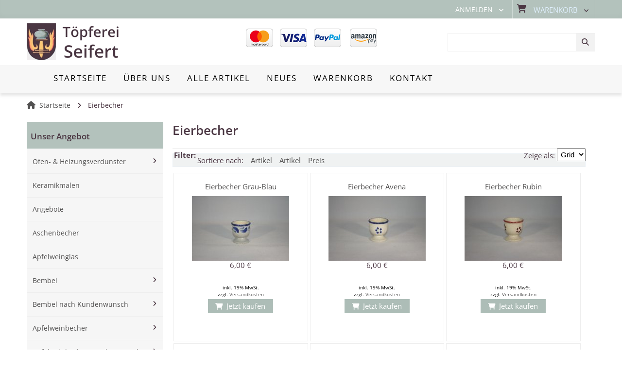

--- FILE ---
content_type: text/html; charset=utf-8
request_url: https://shop.keramik-seifert.de/eierbecher-c-167.html
body_size: 25313
content:
<!DOCTYPE html>
<html dir="ltr" lang="de">
<head>
  <meta charset="utf-8">
  <link rel="dns-prefetch" href="https://code.jquery.com">
<title>Eierbecher - Keramik & Bembel aus dem Hunsrück – Töpferei Seifert - Toepferei Seifert Ihr Namenstassen und Keramikshop</title>


  <meta name="keywords" content="Naschtöpfchen Schank Flaschen Lichthäuser aus Keramik Geschenkgutscheine Essig Oel Flaschen Bierkrug Neutral Weinkühler Eierkäsform Angebote Handkäsedosen Rumtopf Zwiebeltöpfe Knoblauchtöpfe Kartoffeltöpfe Aschenbecher Ofen- & Heizungsverdunster Schleffersch Gereste Flaschenverschluss Brottöpfe Obstsieb mit Abtropfteller Salz und Pfefferstreuer Vorratsdosen Bierkrüge mit Text Logo Teekannen Heringstopf Bembel Apfelweinbecher Ofen Schmortopf Kochlöffelbehälter Schnapsstamperl Futternapf mit Namen - Neutral Apfelweinglas Schüsseln Garten Tassen Kinder Teller Butteraufbewahrung Eierbecher Milchtopf Bembel nach Kundenwunsch Stapelbare Vorratsdosen Ersatzdeckel Bowls Karaffen Tellerreibe Apfelweinbecher Kundenwunsch Eintracht Frankfurt Keramikmalen Dippschalen Tischabfälle Topf Müslischalen Keramik Hunsrück, Bembel kaufen, Töpferei Seifert, handgemachte Keramik, Keramik online bestellen, Salzglasur, Bembel Hessen, Keramik Shop, Keramik Geschenke, Keramik Seifert Eierbecher">
  <meta name="description" content="Keramik & Bembel aus dem Hunsrück – Töpferei Seifert - Eierbecher - Naschtöpfchen Schank Flaschen Lichthäuser aus Keramik Geschenkgutscheine Essig Oel Flaschen Bierkrug Neutral Weinkühler Eierkäsform Angebote Handkäsedosen Rumtopf Zwiebeltöpfe Knoblauchtöpfe Kartoffeltöpfe Aschenbecher Ofen- & Heizungsverdunster Schleffersch Gereste Flaschenverschluss Brottöpfe Obstsieb mit Abtropfteller Salz und Pfefferstreuer Vorratsdosen Bierkrüge mit Text Logo Teekannen Heringstopf Bembel Apfelweinbecher Ofen Schmortopf Kochlöffelbehälter Schnapsstamperl Futternapf mit Namen - Neutral Apfelweinglas Schüsseln Garten Tassen Kinder Teller Butteraufbewahrung Eierbecher Milchtopf Bembel nach Kundenwunsch Stapelbare Vorratsdosen Ersatzdeckel Bowls Karaffen Tellerreibe Apfelweinbecher Kundenwunsch Eintracht Frankfurt Keramikmalen Dippschalen Tischabfälle Topf Müslischalen Keramik Hunsrück, Bembel kaufen, Töpferei Seifert, handgemachte Keramik, Keramik online bestellen, Salzglasur, Bembel Hessen, Keramik Shop, Keramik Geschenke, Keramik Seifert">
<meta name="language" content="de" />
<link href="https://shop.keramik-seifert.de/assets/css/open-sans-bitter.css" rel="stylesheet"> 



<script src="https://shop.keramik-seifert.de/assets/jscript/jquery2/jquery.min.js"></script>

<link rel="stylesheet/less" type="text/css" href="includes/templates/keramik2020/css/less/colors.less" /><link rel="stylesheet" type="text/css" href="includes/templates/keramik2020/css/bootstrap-responsive.min.css" /><meta name="viewport" content="width=device-width, initial-scale=1.0" />  <meta name="author" content="Keramik Seifert">
  <meta name="generator" content="Zen-Cart - deutsche Version, https://www.zen-cart-pro.at">

  <base href="https://shop.keramik-seifert.de/">
  <link rel="canonical" href="https://shop.keramik-seifert.de/eierbecher-c-167.html">

<link rel="alternate" type="application/rss+xml" title="RSS Sonderangebote Feed" href="https://shop.keramik-seifert.de/index.php?main_page=rss_feed&amp;feed=specials" />
<link rel="alternate" type="application/rss+xml" title="RSS Neue Produkte Feed" href="https://shop.keramik-seifert.de/index.php?main_page=rss_feed&amp;feed=new_products" />
<link rel="alternate" type="application/rss+xml" title="RSS Kommende Artikel Feed" href="https://shop.keramik-seifert.de/index.php?main_page=rss_feed&amp;feed=upcoming" />
<link rel="alternate" type="application/rss+xml" title="RSS Wir empfehlen Feed" href="https://shop.keramik-seifert.de/index.php?main_page=rss_feed&amp;feed=featured" />
<link rel="alternate" type="application/rss+xml" title="RSS Bestseller Feed" href="https://shop.keramik-seifert.de/index.php?main_page=rss_feed&amp;feed=best_sellers" />
<link rel="alternate" type="application/rss+xml" title="RSS Produkte Feed :: Eierbecher" href="https://shop.keramik-seifert.de/index.php?main_page=rss_feed&amp;feed=products&amp;cPath=167" />

<link rel="stylesheet" type="text/css" href="extras/min/?f=/includes/templates/keramik2020/css/style_bootstrap.min.css,/includes/templates/keramik2020/css/stylesheet-font-awesome.min.css,/includes/templates/keramik2020/css/stylesheet.css,/includes/templates/keramik2020/css/stylesheet_carousel.css,/includes/templates/keramik2020/css/stylesheet_carousel_add_img.css,/includes/templates/keramik2020/css/stylesheet_css_buttons.css,/includes/templates/keramik2020/css/stylesheet_footer_menu.css,/includes/templates/keramik2020/css/stylesheet_hover.css&amp;1721908548" />
<link rel="stylesheet" type="text/css" href="extras/min/?f=/includes/templates/keramik2020/css/stylesheet_instant_search.css,/includes/templates/keramik2020/css/stylesheet_login_header.css,/includes/templates/keramik2020/css/stylesheet_mobile_nav.css,/includes/templates/keramik2020/css/stylesheet_navigation.css,/includes/templates/keramik2020/css/stylesheet_noncaptcha.css,/includes/templates/keramik2020/css/stylesheet_res_extra.css,/includes/templates/keramik2020/css/stylesheet_select_popup.css,/includes/templates/keramik2020/css/stylesheet_slider.css&amp;1721908548" />
<link rel="stylesheet" type="text/css" href="extras/min/?f=/includes/templates/keramik2020/css/stylesheet_theme.css&amp;1721908548" />
<script type="text/javascript" src="extras/min/?f=/includes/templates/keramik2020/jscript/jscript_flexslider-min.js,/includes/templates/keramik2020/jscript/jscript_imagehover.js,/includes/templates/keramik2020/jscript/jscript_jquery-migrate-1.2.1.min.js,/includes/templates/keramik2020/jscript/jscript_jquery.cycle.js,/includes/templates/keramik2020/jscript/jscript_less.js-1.3.0-min.js,/includes/templates/keramik2020/jscript/jscript_menu_conf.js&amp;1721908548"></script>
     
<script>
if (typeof zcJS == "undefined" || !zcJS) {
  window.zcJS = { name: 'zcJS', version: '0.1.0.0' };
}

zcJS.ajax = function (options) {
  options.url = options.url.replace("&amp;", unescape("&amp;"));
  var deferred = jQuery.Deferred(function (d) {
      var securityToken = '0128d88a7c4e66121d1162f4be8434ed';
      var defaults = {
          cache: false,
          type: 'POST',
          traditional: true,
          dataType: 'json',
          timeout: 5000,
          data: jQuery.extend(true,{
            securityToken: securityToken
        }, options.data)
      },
      settings = jQuery.extend(true, {}, defaults, options);
      if (typeof(console.log) == 'function') {
          console.log( settings );
      }

      d.done(settings.success);
      d.fail(settings.error);
      d.done(settings.complete);
      var jqXHRSettings = jQuery.extend(true, {}, settings, {
          success: function (response, textStatus, jqXHR) {
            d.resolve(response, textStatus, jqXHR);
          },
          error: function (jqXHR, textStatus, errorThrown) {
              if (window.console) {
                if (typeof(console.log) == 'function') {
                  console.log(jqXHR);
                }
              }
              d.reject(jqXHR, textStatus, errorThrown);
          },
          complete: d.resolve
      });
      jQuery.ajax(jqXHRSettings);
   }).fail(function(jqXHR, textStatus, errorThrown) {
   var response = jqXHR.getResponseHeader('status');
   var responseHtml = jqXHR.responseText;
   var contentType = jqXHR.getResponseHeader("content-type");
   switch (response)
     {
       case '403 Forbidden':
         var jsonResponse = JSON.parse(jqXHR.responseText);
         var errorType = jsonResponse.errorType;
         switch (errorType)
         {
           case 'ADMIN_BLOCK_WARNING':
           break;
           case 'AUTH_ERROR':
           break;
           case 'SECURITY_TOKEN':
           break;

           default:
             alert('An Internal Error of type '+errorType+' was received while processing an ajax call. The action you requested could not be completed.');
         }
       break;
       default:
        if (jqXHR.status === 200) {
            if (contentType.toLowerCase().indexOf("text/html") >= 0) {
                document.open();
                document.write(responseHtml);
                document.close();
            }
         }
     }
   });

  var promise = deferred.promise();
  return promise;
};
zcJS.timer = function (options) {
  var defaults = {
    interval: 10000,
    startEvent: null,
    intervalEvent: null,
    stopEvent: null

},
  settings = jQuery.extend(true, {}, defaults, options);

  var enabled = new Boolean(false);
  var timerId = 0;
  var mySelf;
  this.Start = function()
  {
      this.enabled = new Boolean(true);

      mySelf = this;
      mySelf.settings = settings;
      if (mySelf.enabled)
      {
          mySelf.timerId = setInterval(
          function()
          {
              if (mySelf.settings.intervalEvent)
              {
                mySelf.settings.intervalEvent(mySelf);
              }
          }, mySelf.settings.interval);
          if (mySelf.settings.startEvent)
          {
            mySelf.settings.startEvent(mySelf);
          }
      }
  };
  this.Stop = function()
  {
    mySelf.enabled = new Boolean(false);
    clearInterval(mySelf.timerId);
    if (mySelf.settings.stopEvent)
    {
      mySelf.settings.stopEvent(mySelf);
    }
  };
};

</script>
<script src="https://www.google.com/recaptcha/api.js?render=6LcPjM8fAAAAACFhDuj8jH9fxDEnkc_ELoFkyD-j"></script>
<script>
document.addEventListener("DOMContentLoaded", function(){
    grecaptcha.ready(function() {
    	submitForm = null;
        jQuery('form').each(
            function(index, el){
                form = jQuery(el);
                actionsArray = JSON.parse('{"contact_us":"default","ask_a_question":"default"}');
				if(form.attr('name') in actionsArray){
					form.data('recaptcha-action', actionsArray[form.attr('name')]);
				}else{
					//doesn't add recaptcha event if form is not defined on the config
					return;
				}

				form.submit(function(e){
					submitForm = jQuery(this);
					recaptchaResponse = submitForm.find('input[name="g-recaptcha-response"]');
					if(recaptchaResponse.length == 0){
						e.stopImmediatePropagation();
						e.preventDefault();
						submitted = false;
						grecaptcha.execute('6LcPjM8fAAAAACFhDuj8jH9fxDEnkc_ELoFkyD-j', {action: submitForm.data('recaptcha-action')})
							.then(function(response){
								submitForm.append('<input type="hidden" name="g-recaptcha-response" value="'+response+'" />');
								if(typeof checkForm === 'function'){
									if(checkForm(submitForm.attr('name'))){
										submitted = false;
										submitForm.submit();
									}
								}else{
									submitForm.submit();
								}
							});
						return false;
					}
					return true;
				});
            }
        );
    });
});
</script>





<script type="application/ld+json">
{
  "@context": "http://schema.org",
    "@type": "Organization",
      "url": "https://shop.keramik-seifert.de/eierbecher-c-167.html",
      "logo": "https://shop.keramik-seifert.de/includes/templates/keramik2020/images/logo.gif",
      "contactPoint" : [
{      "@type" : "ContactPoint",
        "telephone" : "+496765450",
        "contactType" : "customer service",
        "areaServed" : "",
        "availableLanguage" : "German"
}],
      "sameAs" : [ "https://www.facebook.com/bembel.de/","","","","",""],     
      "duns" : "",    
      "legalName" : "Töpferei Seifert",
      "taxID" : "",
      "vatID" : "DE277182553",
      "email" : "info@keramik-seifert.de",
      "faxNumber" : "",
   "address": {
    "@type": "PostalAddress",
      "streetAddress" : "Hauptstrasse 14",
      "addressLocality": "Königsau",
      "addressRegion": "Rheinland-Pfalz",      
      "postalCode": "55606",
      "addressCountry" : "DE"
}                                  
}
</script>
<meta property="og:title" content="Eierbecher - Keramik & Bembel aus dem Hunsrück – Töpferei Seifert - Toepferei Seifert Ihr Namenstassen und Keramikshop" />
<meta property="og:site_name" content="Keramik Seifert" />
<meta property="og:url" content="https://shop.keramik-seifert.de/eierbecher-c-167.html" />
<meta property="og:image" content="" />
<meta property="og:description" content="Keramik & Bembel aus dem Hunsrück – Töpferei Seifert - Eierbecher - Naschtöpfchen Schank Flaschen Lichthäuser aus Keramik Geschenkgutscheine Essig Oel Flaschen Bierkrug Neutral Weinkühler Eierkäsform Angebote Handkäsedosen Rumtopf Zwiebeltöpfe Knoblauchtöpfe Kartoffeltöpfe Aschenbecher Ofen- & Heizungsverdunster Schleffersch Gereste Flaschenverschluss Brottöpfe Obstsieb mit Abtropfteller Salz und Pfefferstreuer Vorratsdosen Bierkrüge mit Text Logo Teekannen Heringstopf Bembel Apfelweinbecher Ofen Schmortopf Kochlöffelbehälter Schnapsstamperl Futternapf mit Namen - Neutral Apfelweinglas Schüsseln Garten Tassen Kinder Teller Butteraufbewahrung Eierbecher Milchtopf Bembel nach Kundenwunsch Stapelbare Vorratsdosen Ersatzdeckel Bowls Karaffen Tellerreibe Apfelweinbecher Kundenwunsch Eintracht Frankfurt Keramikmalen Dippschalen Tischabfälle Topf Müslischalen Keramik Hunsrück, Bembel kaufen, Töpferei Seifert, handgemachte Keramik, Keramik online bestellen, Salzglasur, Bembel Hessen, Keramik Shop, Keramik Geschenke, Keramik Seifert" />
<meta property="fb:app_id" content="137447622956119" />
<meta property="fb:admins" content="523360516" />
<meta property="og:street-address" content="Hauptstrasse 14" />
<meta property="og:locality" content="Königsau" />
<meta property="og:region" content="Rheinland-Pfalz" />
<meta property="og:postal-code" content="55606" />
<meta property="og:country_name" content="DE" />
<meta property="og:email" content="info@keramik-seifert.de" />
<meta property="og:phone_number" content="+496765450" />
<meta name="twitter:card" content="summary" />
<meta name="twitter:title" content="Eierbecher - Keramik & Bembel aus dem Hunsrück – Töpferei Seifert - Toepferei Seifert Ihr Namenstassen und Keramikshop" />
<meta name="twitter:description" content="Keramik & Bembel aus dem Hunsrück – Töpferei Seifert - Eierbecher - Naschtöpfchen Schank Flaschen Lichthäuser aus Keramik Geschenkgutscheine Essig Oel Flaschen Bierkrug Neutral Weinkühler Eierkäsform Angebote Handkäsedosen Rumtopf Zwiebeltöpfe Knoblauchtöpfe Kartoffeltöpfe Aschenbecher Ofen- & Heizungsverdunster Schleffersch Gereste Flaschenverschluss Brottöpfe Obstsieb mit Abtropfteller Salz und Pfefferstreuer Vorratsdosen Bierkrüge mit Text Logo Teekannen Heringstopf Bembel Apfelweinbecher Ofen Schmortopf Kochlöffelbehälter Schnapsstamperl Futternapf mit Namen - Neutral Apfelweinglas Schüsseln Garten Tassen Kinder Teller Butteraufbewahrung Eierbecher Milchtopf Bembel nach Kundenwunsch Stapelbare Vorratsdosen Ersatzdeckel Bowls Karaffen Tellerreibe Apfelweinbecher Kundenwunsch Eintracht Frankfurt Keramikmalen Dippschalen Tischabfälle Topf Müslischalen Keramik Hunsrück, Bembel kaufen, Töpferei Seifert, handgemachte Keramik, Keramik online bestellen, Salzglasur, Bembel Hessen, Keramik Shop, Keramik Geschenke, Keramik Seifert" />
<meta name="twitter:image" content="" />
<meta name="twitter:url" content="https://shop.keramik-seifert.de/eierbecher-c-167.html" />
 
<link rel="stylesheet" href="https://shop.keramik-seifert.de/extras/fontawesome/6.7.2/css/all.css" />
<link rel="stylesheet" type="text/css" href="includes/templates/keramik2020/css/responsive_theme.css" /><!--[if IE 8]>
<link rel="stylesheet" type="text/css" href="includes/templates/keramik2020/css/ie.css" /><![endif]-->

</head>

<body id="indexBody">
<div class="body-wrp">


<!-- Mobile column navigation -->

 <div class="span5 mdl-layout__drawer">
	<div class="float-left md-cat" id="navColumnOneWrapper">
	
<div class="login-info">
    <a href="https://shop.keramik-seifert.de/index.php?main_page=login">Anmelden</a>

</div>

	

<!--// bof: vertcategoriescss //-->
<div class="leftBoxContainer" id="vertcategoriescss" style="width: 205px">
<div class="sidebox-header-left "><h3 class="leftBoxHeading " id="vertcategoriescssHeading">Unser Angebot</h3></div>
<div class="cat-nav-box sideBoxContent clearfix"><ul class="level_1 has_sub no_active"><li class="level_1 has_sub no_active"><a class="level_1 has_sub no_active category-top" href="https://shop.keramik-seifert.de/ofen-heizungsverdunster-c-93.html" title="Ofen- & Heizungsverdunster"><span class="level_1 has_sub no_active">Ofen- & Heizungsverdunster</span></a><ul class="level_2 has_sub no_active"><li class="level_2 no_sub no_active"><a class="level_2 no_sub no_active category-top" href="https://shop.keramik-seifert.de/katze-c-93_96.html" title="Katze"><span class="level_2 no_sub no_active">Katze</span></a></li><li class="level_2 no_sub no_active"><a class="level_2 no_sub no_active category-top" href="https://shop.keramik-seifert.de/hund-c-93_130.html" title="Hund"><span class="level_2 no_sub no_active">Hund</span></a></li><li class="level_2 no_sub no_active"><a class="level_2 no_sub no_active category-top" href="https://shop.keramik-seifert.de/ente-c-93_97.html" title="Ente"><span class="level_2 no_sub no_active">Ente</span></a></li><li class="level_2 no_sub no_active"><a class="level_2 no_sub no_active category-top" href="https://shop.keramik-seifert.de/muschel-c-93_98.html" title="Muschel"><span class="level_2 no_sub no_active">Muschel</span></a></li><li class="level_2 no_sub no_active"><a class="level_2 no_sub no_active category-top" href="https://shop.keramik-seifert.de/dose-c-93_99.html" title="Dose"><span class="level_2 no_sub no_active">Dose</span></a></li><li class="level_2 no_sub no_active"><a class="level_2 no_sub no_active category-top" href="https://shop.keramik-seifert.de/teekanne-c-93_100.html" title="Teekanne"><span class="level_2 no_sub no_active">Teekanne</span></a></li><li class="level_2 no_sub no_active"><a class="level_2 no_sub no_active category-top" href="https://shop.keramik-seifert.de/laenglich-c-93_106.html" title="länglich"><span class="level_2 no_sub no_active">länglich</span></a></li></ul></li><li class="level_1 no_sub no_active"><a class="level_1 no_sub no_active category-top" href="https://shop.keramik-seifert.de/keramikmalen-c-189.html" title="Keramikmalen"><span class="level_1 no_sub no_active">Keramikmalen</span></a></li><li class="level_1 no_sub no_active"><a class="level_1 no_sub no_active category-top" href="https://shop.keramik-seifert.de/angebote-c-85.html" title="Angebote"><span class="level_1 no_sub no_active">Angebote</span></a></li><li class="level_1 no_sub no_active"><a class="level_1 no_sub no_active category-top" href="https://shop.keramik-seifert.de/aschenbecher-c-92.html" title="Aschenbecher"><span class="level_1 no_sub no_active">Aschenbecher</span></a></li><li class="level_1 no_sub no_active"><a class="level_1 no_sub no_active category-top" href="https://shop.keramik-seifert.de/apfelweinglas-c-139.html" title="Apfelweinglas"><span class="level_1 no_sub no_active">Apfelweinglas</span></a></li><li class="level_1 has_sub no_active"><a class="level_1 has_sub no_active category-top" href="https://shop.keramik-seifert.de/bembel-c-123.html" title="Bembel"><span class="level_1 has_sub no_active">Bembel</span></a><ul class="level_2 has_sub no_active"><li class="level_2 no_sub no_active"><a class="level_2 no_sub no_active category-top" href="https://shop.keramik-seifert.de/angebote-c-123_125.html" title="Angebote"><span class="level_2 no_sub no_active">Angebote</span></a></li><li class="level_2 no_sub no_active"><a class="level_2 no_sub no_active category-top" href="https://shop.keramik-seifert.de/bembel-salzglasur-c-123_42.html" title="Bembel Salzglasur"><span class="level_2 no_sub no_active">Bembel Salzglasur</span></a></li><li class="level_2 no_sub no_active"><a class="level_2 no_sub no_active category-top" href="https://shop.keramik-seifert.de/bembel-steinzeug-c-123_159.html" title="Bembel Steinzeug"><span class="level_2 no_sub no_active">Bembel Steinzeug</span></a></li><li class="level_2 no_sub no_active"><a class="level_2 no_sub no_active category-top" href="https://shop.keramik-seifert.de/bembel-salzglasur-urig-c-123_161.html" title="Bembel Salzglasur Urig"><span class="level_2 no_sub no_active">Bembel Salzglasur Urig</span></a></li><li class="level_2 no_sub no_active"><a class="level_2 no_sub no_active category-top" href="https://shop.keramik-seifert.de/sprueche-bembel-c-123_113.html" title="Sprüche Bembel"><span class="level_2 no_sub no_active">Sprüche Bembel</span></a></li><li class="level_2 no_sub no_active"><a class="level_2 no_sub no_active category-top" href="https://shop.keramik-seifert.de/heimweh-bembel-c-123_128.html" title="Heimweh Bembel"><span class="level_2 no_sub no_active">Heimweh Bembel</span></a></li><li class="level_2 no_sub no_active"><a class="level_2 no_sub no_active category-top" href="https://shop.keramik-seifert.de/frankforder-bembelsche-c-123_114.html" title="Frankforder Bembelsche"><span class="level_2 no_sub no_active">Frankforder Bembelsche</span></a></li><li class="level_2 no_sub no_active"><a class="level_2 no_sub no_active category-top" href="https://shop.keramik-seifert.de/geburtstagsbembel-c-123_127.html" title="Geburtstagsbembel"><span class="level_2 no_sub no_active">Geburtstagsbembel</span></a></li><li class="level_2 no_sub no_active"><a class="level_2 no_sub no_active category-top" href="https://shop.keramik-seifert.de/frankfurt-bembel-c-123_129.html" title="Frankfurt Bembel"><span class="level_2 no_sub no_active">Frankfurt Bembel</span></a></li><li class="level_2 no_sub no_active"><a class="level_2 no_sub no_active category-top" href="https://shop.keramik-seifert.de/weisser-und-schwarzer-bembel-c-123_135.html" title="weisser und schwarzer Bembel"><span class="level_2 no_sub no_active">weisser und schwarzer Bembel</span></a></li><li class="level_2 has_sub no_active"><a class="level_2 has_sub no_active category-top" href="https://shop.keramik-seifert.de/sonderfarben-c-123_147.html" title="Sonderfarben"><span class="level_2 has_sub no_active">Sonderfarben</span></a><ul class="level_3 has_sub no_active"><li class="level_3 no_sub no_active"><a class="level_3 no_sub no_active category-top" href="https://shop.keramik-seifert.de/rosa-c-123_147_183.html" title="Rosa"><span class="level_3 no_sub no_active">Rosa</span></a></li><li class="level_3 no_sub no_active"><a class="level_3 no_sub no_active category-top" href="https://shop.keramik-seifert.de/avena-c-123_147_148.html" title="Avena"><span class="level_3 no_sub no_active">Avena</span></a></li><li class="level_3 no_sub no_active"><a class="level_3 no_sub no_active category-top" href="https://shop.keramik-seifert.de/schilf-c-123_147_149.html" title="Schilf"><span class="level_3 no_sub no_active">Schilf</span></a></li><li class="level_3 no_sub no_active"><a class="level_3 no_sub no_active category-top" href="https://shop.keramik-seifert.de/rubin-c-123_147_150.html" title="Rubin"><span class="level_3 no_sub no_active">Rubin</span></a></li><li class="level_3 no_sub no_active"><a class="level_3 no_sub no_active category-top" href="https://shop.keramik-seifert.de/enzian-c-123_147_151.html" title="Enzian"><span class="level_3 no_sub no_active">Enzian</span></a></li></ul></li></ul></li><li class="level_1 has_sub no_active"><a class="level_1 has_sub no_active category-top" href="https://shop.keramik-seifert.de/bembel-nach-kundenwunsch-c-175.html" title="Bembel nach Kundenwunsch"><span class="level_1 has_sub no_active">Bembel nach Kundenwunsch</span></a><ul class="level_2 has_sub no_active"><li class="level_2 no_sub no_active"><a class="level_2 no_sub no_active category-top" href="https://shop.keramik-seifert.de/bembel-mit-wenig-text-salzbrand-c-175_177.html" title="Bembel mit wenig Text Salzbrand"><span class="level_2 no_sub no_active">Bembel mit wenig Text Salzbrand</span></a></li><li class="level_2 no_sub no_active"><a class="level_2 no_sub no_active category-top" href="https://shop.keramik-seifert.de/bembel-mit-viel-text-salzbrand-c-175_95.html" title="Bembel mit viel Text Salzbrand"><span class="level_2 no_sub no_active">Bembel mit viel Text Salzbrand</span></a></li><li class="level_2 no_sub no_active"><a class="level_2 no_sub no_active category-top" href="https://shop.keramik-seifert.de/bembel-mit-text-steinzeug-c-175_144.html" title="Bembel mit Text Steinzeug"><span class="level_2 no_sub no_active">Bembel mit Text Steinzeug</span></a></li><li class="level_2 no_sub no_active"><a class="level_2 no_sub no_active category-top" href="https://shop.keramik-seifert.de/bembel-mit-logo-steinzeug-c-175_162.html" title="Bembel mit Logo Steinzeug"><span class="level_2 no_sub no_active">Bembel mit Logo Steinzeug</span></a></li><li class="level_2 no_sub no_active"><a class="level_2 no_sub no_active category-top" href="https://shop.keramik-seifert.de/bembel-mit-logo-salzbrand-c-175_110.html" title="Bembel mit Logo Salzbrand"><span class="level_2 no_sub no_active">Bembel mit Logo Salzbrand</span></a></li><li class="level_2 no_sub no_active"><a class="level_2 no_sub no_active category-top" href="https://shop.keramik-seifert.de/hochzeits-bembel-c-175_124.html" title="Hochzeits Bembel"><span class="level_2 no_sub no_active">Hochzeits Bembel</span></a></li></ul></li><li class="level_1 has_sub no_active"><a class="level_1 has_sub no_active category-top" href="https://shop.keramik-seifert.de/apfelweinbecher-c-126.html" title="Apfelweinbecher"><span class="level_1 has_sub no_active">Apfelweinbecher</span></a><ul class="level_2 has_sub no_active"><li class="level_2 no_sub no_active"><a class="level_2 no_sub no_active category-top" href="https://shop.keramik-seifert.de/bembel-becher-c-126_117.html" title="Bembel Becher"><span class="level_2 no_sub no_active">Bembel Becher</span></a></li><li class="level_2 no_sub no_active"><a class="level_2 no_sub no_active category-top" href="https://shop.keramik-seifert.de/becher-c-126_118.html" title="Becher"><span class="level_2 no_sub no_active">Becher</span></a></li><li class="level_2 no_sub no_active"><a class="level_2 no_sub no_active category-top" href="https://shop.keramik-seifert.de/frankfurt-becher-c-126_184.html" title="Frankfurt Becher"><span class="level_2 no_sub no_active">Frankfurt Becher</span></a></li><li class="level_2 no_sub no_active"><a class="level_2 no_sub no_active category-top" href="https://shop.keramik-seifert.de/gerippte-becher-c-126_169.html" title="Gerippte Becher"><span class="level_2 no_sub no_active">Gerippte Becher</span></a></li></ul></li><li class="level_1 has_sub no_active"><a class="level_1 has_sub no_active category-top" href="https://shop.keramik-seifert.de/apfelweinbecher-kundenwunsch-c-187.html" title="Apfelweinbecher Kundenwunsch"><span class="level_1 has_sub no_active">Apfelweinbecher Kundenwunsch</span></a><ul class="level_2 has_sub no_active"><li class="level_2 no_sub no_active"><a class="level_2 no_sub no_active category-top" href="https://shop.keramik-seifert.de/becher-mit-text-salzbrand-c-187_111.html" title="Becher mit Text Salzbrand"><span class="level_2 no_sub no_active">Becher mit Text Salzbrand</span></a></li><li class="level_2 no_sub no_active"><a class="level_2 no_sub no_active category-top" href="https://shop.keramik-seifert.de/becher-mit-text-steinzeug-c-187_145.html" title="Becher mit Text Steinzeug"><span class="level_2 no_sub no_active">Becher mit Text Steinzeug</span></a></li></ul></li><li class="level_1 no_sub no_active"><a class="level_1 no_sub no_active category-top" href="https://shop.keramik-seifert.de/eintracht-frankfurt-c-188.html" title="Eintracht Frankfurt"><span class="level_1 no_sub no_active">Eintracht Frankfurt</span></a></li><li class="level_1 no_sub no_active"><a class="level_1 no_sub no_active category-top" href="https://shop.keramik-seifert.de/bierkruege-mit-text-logo-c-112.html" title="Bierkrüge mit Text Logo"><span class="level_1 no_sub no_active">Bierkrüge mit Text Logo</span></a></li><li class="level_1 no_sub no_active"><a class="level_1 no_sub no_active category-top" href="https://shop.keramik-seifert.de/bierkrug-neutral-c-79.html" title="Bierkrug Neutral"><span class="level_1 no_sub no_active">Bierkrug Neutral</span></a></li><li class="level_1 has_sub no_active"><a class="level_1 has_sub no_active category-top" href="https://shop.keramik-seifert.de/brottoepfe-c-103.html" title="Brottöpfe"><span class="level_1 has_sub no_active">Brottöpfe</span></a><ul class="level_2 has_sub no_active"><li class="level_2 no_sub no_active"><a class="level_2 no_sub no_active category-top" href="https://shop.keramik-seifert.de/30-cm-oval-c-103_83.html" title="30 cm oval"><span class="level_2 no_sub no_active">30 cm oval</span></a></li><li class="level_2 no_sub no_active"><a class="level_2 no_sub no_active category-top" href="https://shop.keramik-seifert.de/40-cm-oval-c-103_120.html" title="40 cm oval"><span class="level_2 no_sub no_active">40 cm oval</span></a></li><li class="level_2 no_sub no_active"><a class="level_2 no_sub no_active category-top" href="https://shop.keramik-seifert.de/30-cm-rund-c-103_121.html" title="30 cm rund"><span class="level_2 no_sub no_active">30 cm rund</span></a></li><li class="level_2 no_sub no_active"><a class="level_2 no_sub no_active category-top" href="https://shop.keramik-seifert.de/single-brottopf-c-103_122.html" title="Single Brottopf"><span class="level_2 no_sub no_active">Single Brottopf</span></a></li><li class="level_2 no_sub no_active"><a class="level_2 no_sub no_active category-top" href="https://shop.keramik-seifert.de/backform-c-103_171.html" title="Backform"><span class="level_2 no_sub no_active">Backform</span></a></li></ul></li><li class="level_1 has_sub no_active"><a class="level_1 has_sub no_active category-top" href="https://shop.keramik-seifert.de/butteraufbewahrung-c-166.html" title="Butteraufbewahrung"><span class="level_1 has_sub no_active">Butteraufbewahrung</span></a><ul class="level_2 has_sub no_active"><li class="level_2 no_sub no_active"><a class="level_2 no_sub no_active category-top" href="https://shop.keramik-seifert.de/butterdose-c-166_86.html" title="Butterdose"><span class="level_2 no_sub no_active">Butterdose</span></a></li><li class="level_2 no_sub no_active"><a class="level_2 no_sub no_active category-top" href="https://shop.keramik-seifert.de/butterkuehler-c-166_51.html" title="Butterkühler"><span class="level_2 no_sub no_active">Butterkühler</span></a></li></ul></li><li class="level_1 no_sub no_active"><a class="level_1 no_sub no_active category-top" href="https://shop.keramik-seifert.de/bowls-c-180.html" title="Bowls"><span class="level_1 no_sub no_active">Bowls</span></a></li><li class="level_1 no_sub no_active"><a class="level_1 no_sub no_active category-top" href="https://shop.keramik-seifert.de/dippschalen-c-190.html" title="Dippschalen"><span class="level_1 no_sub no_active">Dippschalen</span></a></li><li class="level_1 no_sub active1"><a class="level_1 no_sub active1 category-top" href="https://shop.keramik-seifert.de/eierbecher-c-167.html" title="Eierbecher"><span class="level_1 no_sub active1">Eierbecher</span></a></li><li class="level_1 no_sub no_active"><a class="level_1 no_sub no_active category-top" href="https://shop.keramik-seifert.de/eierkaesform-c-84.html" title="Eierkäsform"><span class="level_1 no_sub no_active">Eierkäsform</span></a></li><li class="level_1 no_sub no_active"><a class="level_1 no_sub no_active category-top" href="https://shop.keramik-seifert.de/essig-oel-flaschen-c-52.html" title="Essig Oel Flaschen"><span class="level_1 no_sub no_active">Essig Oel Flaschen</span></a></li><li class="level_1 no_sub no_active"><a class="level_1 no_sub no_active category-top" href="https://shop.keramik-seifert.de/ersatzdeckel-c-178.html" title="Ersatzdeckel"><span class="level_1 no_sub no_active">Ersatzdeckel</span></a></li><li class="level_1 no_sub no_active"><a class="level_1 no_sub no_active category-top" href="https://shop.keramik-seifert.de/flaschenverschluss-c-102.html" title="Flaschenverschluss"><span class="level_1 no_sub no_active">Flaschenverschluss</span></a></li><li class="level_1 no_sub no_active"><a class="level_1 no_sub no_active category-top" href="https://shop.keramik-seifert.de/geschenkgutscheine-c-49.html" title="Geschenkgutscheine"><span class="level_1 no_sub no_active">Geschenkgutscheine</span></a></li><li class="level_1 no_sub no_active"><a class="level_1 no_sub no_active category-top" href="https://shop.keramik-seifert.de/futternapf-mit-namen-neutral-c-138.html" title="Futternapf mit Namen - Neutral"><span class="level_1 no_sub no_active">Futternapf mit Namen - Neutral</span></a></li><li class="level_1 has_sub no_active"><a class="level_1 has_sub no_active category-top" href="https://shop.keramik-seifert.de/garten-c-154.html" title="Garten"><span class="level_1 has_sub no_active">Garten</span></a><ul class="level_2 has_sub no_active"><li class="level_2 no_sub no_active"><a class="level_2 no_sub no_active category-top" href="https://shop.keramik-seifert.de/gartenkugel-c-154_156.html" title="Gartenkugel"><span class="level_2 no_sub no_active">Gartenkugel</span></a></li><li class="level_2 no_sub no_active"><a class="level_2 no_sub no_active category-top" href="https://shop.keramik-seifert.de/garten-wichtel-c-154_157.html" title="Garten Wichtel"><span class="level_2 no_sub no_active">Garten Wichtel</span></a></li><li class="level_2 no_sub no_active"><a class="level_2 no_sub no_active category-top" href="https://shop.keramik-seifert.de/bembel-beetstecker-c-154_158.html" title="Bembel Beetstecker"><span class="level_2 no_sub no_active">Bembel Beetstecker</span></a></li></ul></li><li class="level_1 no_sub no_active"><a class="level_1 no_sub no_active category-top" href="https://shop.keramik-seifert.de/handkaesedosen-c-87.html" title="Handkäsedosen"><span class="level_1 no_sub no_active">Handkäsedosen</span></a></li><li class="level_1 no_sub no_active"><a class="level_1 no_sub no_active category-top" href="https://shop.keramik-seifert.de/heringstopf-c-116.html" title="Heringstopf"><span class="level_1 no_sub no_active">Heringstopf</span></a></li><li class="level_1 no_sub no_active"><a class="level_1 no_sub no_active category-top" href="https://shop.keramik-seifert.de/karaffen-c-185.html" title="Karaffen"><span class="level_1 no_sub no_active">Karaffen</span></a></li><li class="level_1 no_sub no_active"><a class="level_1 no_sub no_active category-top" href="https://shop.keramik-seifert.de/kartoffeltoepfe-c-91.html" title="Kartoffeltöpfe"><span class="level_1 no_sub no_active">Kartoffeltöpfe</span></a></li><li class="level_1 no_sub no_active"><a class="level_1 no_sub no_active category-top" href="https://shop.keramik-seifert.de/knoblauchtoepfe-c-90.html" title="Knoblauchtöpfe"><span class="level_1 no_sub no_active">Knoblauchtöpfe</span></a></li><li class="level_1 no_sub no_active"><a class="level_1 no_sub no_active category-top" href="https://shop.keramik-seifert.de/kochloeffelbehaelter-c-133.html" title="Kochlöffelbehälter"><span class="level_1 no_sub no_active">Kochlöffelbehälter</span></a></li><li class="level_1 has_sub no_active"><a class="level_1 has_sub no_active category-top" href="https://shop.keramik-seifert.de/kinder-c-164.html" title="Kinder"><span class="level_1 has_sub no_active">Kinder</span></a><ul class="level_2 has_sub no_active"><li class="level_2 no_sub no_active"><a class="level_2 no_sub no_active category-top" href="https://shop.keramik-seifert.de/geburtsteller-taufteller-c-164_107.html" title="Geburtsteller Taufteller"><span class="level_2 no_sub no_active">Geburtsteller Taufteller</span></a></li><li class="level_2 no_sub no_active"><a class="level_2 no_sub no_active category-top" href="https://shop.keramik-seifert.de/kindergeschirr-c-164_50.html" title="Kindergeschirr"><span class="level_2 no_sub no_active">Kindergeschirr</span></a></li><li class="level_2 no_sub no_active"><a class="level_2 no_sub no_active category-top" href="https://shop.keramik-seifert.de/spardosen-c-164_81.html" title="Spardosen"><span class="level_2 no_sub no_active">Spardosen</span></a></li></ul></li><li class="level_1 has_sub no_active"><a class="level_1 has_sub no_active category-top" href="https://shop.keramik-seifert.de/lichthaeuser-aus-keramik-c-44.html" title="Lichthäuser aus Keramik"><span class="level_1 has_sub no_active">Lichthäuser aus Keramik</span></a><ul class="level_2 has_sub no_active"><li class="level_2 no_sub no_active"><a class="level_2 no_sub no_active category-top" href="https://shop.keramik-seifert.de/lindau-am-bodensee-c-44_141.html" title="Lindau am Bodensee"><span class="level_2 no_sub no_active">Lindau am Bodensee</span></a></li><li class="level_2 no_sub no_active"><a class="level_2 no_sub no_active category-top" href="https://shop.keramik-seifert.de/leuchttuerme-c-44_46.html" title="Leuchttürme"><span class="level_2 no_sub no_active">Leuchttürme</span></a></li></ul></li><li class="level_1 no_sub no_active"><a class="level_1 no_sub no_active category-top" href="https://shop.keramik-seifert.de/milchtopf-c-172.html" title="Milchtopf"><span class="level_1 no_sub no_active">Milchtopf</span></a></li><li class="level_1 no_sub no_active"><a class="level_1 no_sub no_active category-top" href="https://shop.keramik-seifert.de/mueslischalen-c-192.html" title="Müslischalen"><span class="level_1 no_sub no_active">Müslischalen</span></a></li><li class="level_1 no_sub no_active"><a class="level_1 no_sub no_active category-top" href="https://shop.keramik-seifert.de/naschtoepfchen-c-29.html" title="Naschtöpfchen"><span class="level_1 no_sub no_active">Naschtöpfchen</span></a></li><li class="level_1 no_sub no_active"><a class="level_1 no_sub no_active category-top" href="https://shop.keramik-seifert.de/obstsieb-mit-abtropfteller-c-105.html" title="Obstsieb mit Abtropfteller"><span class="level_1 no_sub no_active">Obstsieb mit Abtropfteller</span></a></li><li class="level_1 no_sub no_active"><a class="level_1 no_sub no_active category-top" href="https://shop.keramik-seifert.de/ofen-schmortopf-c-131.html" title="Ofen Schmortopf"><span class="level_1 no_sub no_active">Ofen Schmortopf</span></a></li><li class="level_1 no_sub no_active"><a class="level_1 no_sub no_active category-top" href="https://shop.keramik-seifert.de/rumtopf-c-88.html" title="Rumtopf"><span class="level_1 no_sub no_active">Rumtopf</span></a></li><li class="level_1 no_sub no_active"><a class="level_1 no_sub no_active category-top" href="https://shop.keramik-seifert.de/salz-und-pfefferstreuer-c-108.html" title="Salz und Pfefferstreuer"><span class="level_1 no_sub no_active">Salz und Pfefferstreuer</span></a></li><li class="level_1 no_sub no_active"><a class="level_1 no_sub no_active category-top" href="https://shop.keramik-seifert.de/schleffersch-gereste-c-101.html" title="Schleffersch Gereste"><span class="level_1 no_sub no_active">Schleffersch Gereste</span></a></li><li class="level_1 no_sub no_active"><a class="level_1 no_sub no_active category-top" href="https://shop.keramik-seifert.de/schank-flaschen-c-43.html" title="Schank Flaschen"><span class="level_1 no_sub no_active">Schank Flaschen</span></a></li><li class="level_1 no_sub no_active"><a class="level_1 no_sub no_active category-top" href="https://shop.keramik-seifert.de/schuesseln-c-140.html" title="Schüsseln"><span class="level_1 no_sub no_active">Schüsseln</span></a></li><li class="level_1 no_sub no_active"><a class="level_1 no_sub no_active category-top" href="https://shop.keramik-seifert.de/schnapsstamperl-c-134.html" title="Schnapsstamperl"><span class="level_1 no_sub no_active">Schnapsstamperl</span></a></li><li class="level_1 no_sub no_active"><a class="level_1 no_sub no_active category-top" href="https://shop.keramik-seifert.de/stapelbare-vorratsdosen-c-176.html" title="Stapelbare Vorratsdosen"><span class="level_1 no_sub no_active">Stapelbare Vorratsdosen</span></a></li><li class="level_1 has_sub no_active"><a class="level_1 has_sub no_active category-top" href="https://shop.keramik-seifert.de/tassen-c-163.html" title="Tassen"><span class="level_1 has_sub no_active">Tassen</span></a><ul class="level_2 has_sub no_active"><li class="level_2 no_sub no_active"><a class="level_2 no_sub no_active category-top" href="https://shop.keramik-seifert.de/tasse-mit-wunschnamen-c-163_41.html" title="Tasse mit Wunschnamen"><span class="level_2 no_sub no_active">Tasse mit Wunschnamen</span></a></li><li class="level_2 no_sub no_active"><a class="level_2 no_sub no_active category-top" href="https://shop.keramik-seifert.de/tassen-mit-wunschnamen-neue-c-163_181.html" title="Tassen mit Wunschnamen neue"><span class="level_2 no_sub no_active">Tassen mit Wunschnamen neue</span></a></li><li class="level_2 no_sub no_active"><a class="level_2 no_sub no_active category-top" href="https://shop.keramik-seifert.de/tassen-neutral-c-163_152.html" title="Tassen Neutral"><span class="level_2 no_sub no_active">Tassen Neutral</span></a></li><li class="level_2 has_sub no_active"><a class="level_2 has_sub no_active category-top" href="https://shop.keramik-seifert.de/blaue-namenstassen-c-163_1.html" title="blaue Namenstassen"><span class="level_2 has_sub no_active">blaue Namenstassen</span></a><ul class="level_3 has_sub no_active"><li class="level_3 no_sub no_active"><a class="level_3 no_sub no_active category-top" href="https://shop.keramik-seifert.de/a-c-163_1_2.html" title="A"><span class="level_3 no_sub no_active">A</span></a></li><li class="level_3 no_sub no_active"><a class="level_3 no_sub no_active category-top" href="https://shop.keramik-seifert.de/b-c-163_1_4.html" title="B"><span class="level_3 no_sub no_active">B</span></a></li><li class="level_3 no_sub no_active"><a class="level_3 no_sub no_active category-top" href="https://shop.keramik-seifert.de/c-c-163_1_5.html" title="C"><span class="level_3 no_sub no_active">C</span></a></li><li class="level_3 no_sub no_active"><a class="level_3 no_sub no_active category-top" href="https://shop.keramik-seifert.de/d-c-163_1_6.html" title="D"><span class="level_3 no_sub no_active">D</span></a></li><li class="level_3 no_sub no_active"><a class="level_3 no_sub no_active category-top" href="https://shop.keramik-seifert.de/e-c-163_1_7.html" title="E"><span class="level_3 no_sub no_active">E</span></a></li><li class="level_3 no_sub no_active"><a class="level_3 no_sub no_active category-top" href="https://shop.keramik-seifert.de/f-c-163_1_8.html" title="F"><span class="level_3 no_sub no_active">F</span></a></li><li class="level_3 no_sub no_active"><a class="level_3 no_sub no_active category-top" href="https://shop.keramik-seifert.de/g-c-163_1_9.html" title="G"><span class="level_3 no_sub no_active">G</span></a></li><li class="level_3 no_sub no_active"><a class="level_3 no_sub no_active category-top" href="https://shop.keramik-seifert.de/h-c-163_1_10.html" title="H"><span class="level_3 no_sub no_active">H</span></a></li><li class="level_3 no_sub no_active"><a class="level_3 no_sub no_active category-top" href="https://shop.keramik-seifert.de/i-c-163_1_11.html" title="I"><span class="level_3 no_sub no_active">I</span></a></li><li class="level_3 no_sub no_active"><a class="level_3 no_sub no_active category-top" href="https://shop.keramik-seifert.de/j-c-163_1_12.html" title="J"><span class="level_3 no_sub no_active">J</span></a></li><li class="level_3 no_sub no_active"><a class="level_3 no_sub no_active category-top" href="https://shop.keramik-seifert.de/k-c-163_1_13.html" title="K"><span class="level_3 no_sub no_active">K</span></a></li><li class="level_3 no_sub no_active"><a class="level_3 no_sub no_active category-top" href="https://shop.keramik-seifert.de/l-c-163_1_14.html" title="L"><span class="level_3 no_sub no_active">L</span></a></li><li class="level_3 no_sub no_active"><a class="level_3 no_sub no_active category-top" href="https://shop.keramik-seifert.de/m-c-163_1_3.html" title="M"><span class="level_3 no_sub no_active">M</span></a></li><li class="level_3 no_sub no_active"><a class="level_3 no_sub no_active category-top" href="https://shop.keramik-seifert.de/n-c-163_1_15.html" title="N"><span class="level_3 no_sub no_active">N</span></a></li><li class="level_3 no_sub no_active"><a class="level_3 no_sub no_active category-top" href="https://shop.keramik-seifert.de/o-p-c-163_1_16.html" title="O - P"><span class="level_3 no_sub no_active">O - P</span></a></li><li class="level_3 no_sub no_active"><a class="level_3 no_sub no_active category-top" href="https://shop.keramik-seifert.de/r-c-163_1_19.html" title="R"><span class="level_3 no_sub no_active">R</span></a></li><li class="level_3 no_sub no_active"><a class="level_3 no_sub no_active category-top" href="https://shop.keramik-seifert.de/s-c-163_1_20.html" title="S"><span class="level_3 no_sub no_active">S</span></a></li><li class="level_3 no_sub no_active"><a class="level_3 no_sub no_active category-top" href="https://shop.keramik-seifert.de/t-c-163_1_21.html" title="T"><span class="level_3 no_sub no_active">T</span></a></li><li class="level_3 no_sub no_active"><a class="level_3 no_sub no_active category-top" href="https://shop.keramik-seifert.de/u-c-163_1_22.html" title="U"><span class="level_3 no_sub no_active">U</span></a></li><li class="level_3 no_sub no_active"><a class="level_3 no_sub no_active category-top" href="https://shop.keramik-seifert.de/v-c-163_1_23.html" title="V"><span class="level_3 no_sub no_active">V</span></a></li><li class="level_3 no_sub no_active"><a class="level_3 no_sub no_active category-top" href="https://shop.keramik-seifert.de/w-c-163_1_24.html" title="W"><span class="level_3 no_sub no_active">W</span></a></li><li class="level_3 no_sub no_active"><a class="level_3 no_sub no_active category-top" href="https://shop.keramik-seifert.de/y-c-163_1_26.html" title="Y"><span class="level_3 no_sub no_active">Y</span></a></li><li class="level_3 no_sub no_active"><a class="level_3 no_sub no_active category-top" href="https://shop.keramik-seifert.de/kosenamen-c-163_1_40.html" title="Kosenamen"><span class="level_3 no_sub no_active">Kosenamen</span></a></li></ul></li><li class="level_2 has_sub no_active"><a class="level_2 has_sub no_active category-top" href="https://shop.keramik-seifert.de/blaue-kaffeebecher-c-163_34.html" title="blaue Kaffeebecher"><span class="level_2 has_sub no_active">blaue Kaffeebecher</span></a><ul class="level_3 has_sub no_active"><li class="level_3 no_sub no_active"><a class="level_3 no_sub no_active category-top" href="https://shop.keramik-seifert.de/kosenamen-c-163_34_38.html" title="Kosenamen"><span class="level_3 no_sub no_active">Kosenamen</span></a></li></ul></li><li class="level_2 has_sub no_active"><a class="level_2 has_sub no_active category-top" href="https://shop.keramik-seifert.de/blaue-jumbotassen-c-163_36.html" title="blaue Jumbo-Tassen"><span class="level_2 has_sub no_active">blaue Jumbo-Tassen</span></a><ul class="level_3 has_sub no_active"><li class="level_3 no_sub no_active"><a class="level_3 no_sub no_active category-top" href="https://shop.keramik-seifert.de/kosenamen-c-163_36_39.html" title="Kosenamen"><span class="level_3 no_sub no_active">Kosenamen</span></a></li></ul></li></ul></li><li class="level_1 no_sub no_active"><a class="level_1 no_sub no_active category-top" href="https://shop.keramik-seifert.de/teekannen-c-115.html" title="Teekannen"><span class="level_1 no_sub no_active">Teekannen</span></a></li><li class="level_1 has_sub no_active"><a class="level_1 has_sub no_active category-top" href="https://shop.keramik-seifert.de/teller-c-165.html" title="Teller"><span class="level_1 has_sub no_active">Teller</span></a><ul class="level_2 has_sub no_active"><li class="level_2 no_sub no_active"><a class="level_2 no_sub no_active category-top" href="https://shop.keramik-seifert.de/unterteller-c-165_30.html" title="Unterteller"><span class="level_2 no_sub no_active">Unterteller</span></a></li><li class="level_2 no_sub no_active"><a class="level_2 no_sub no_active category-top" href="https://shop.keramik-seifert.de/teller-steinzeug-c-165_94.html" title="Teller Steinzeug"><span class="level_2 no_sub no_active">Teller Steinzeug</span></a></li><li class="level_2 no_sub no_active"><a class="level_2 no_sub no_active category-top" href="https://shop.keramik-seifert.de/suppenteller-c-165_182.html" title="Suppenteller"><span class="level_2 no_sub no_active">Suppenteller</span></a></li><li class="level_2 no_sub no_active"><a class="level_2 no_sub no_active category-top" href="https://shop.keramik-seifert.de/fruehstuecksbrettchen-c-165_143.html" title="Frühstücksbrettchen"><span class="level_2 no_sub no_active">Frühstücksbrettchen</span></a></li></ul></li><li class="level_1 no_sub no_active"><a class="level_1 no_sub no_active category-top" href="https://shop.keramik-seifert.de/tellerreibe-c-186.html" title="Tellerreibe"><span class="level_1 no_sub no_active">Tellerreibe</span></a></li><li class="level_1 no_sub no_active"><a class="level_1 no_sub no_active category-top" href="https://shop.keramik-seifert.de/tischabfaelle-topf-c-191.html" title="Tischabfälle Topf"><span class="level_1 no_sub no_active">Tischabfälle Topf</span></a></li><li class="level_1 no_sub no_active"><a class="level_1 no_sub no_active category-top" href="https://shop.keramik-seifert.de/vorratsdosen-c-109.html" title="Vorratsdosen"><span class="level_1 no_sub no_active">Vorratsdosen</span></a></li><li class="level_1 no_sub no_active"><a class="level_1 no_sub no_active category-top" href="https://shop.keramik-seifert.de/weinkuehler-c-82.html" title="Weinkühler"><span class="level_1 no_sub no_active">Weinkühler</span></a></li><li class="level_1 no_sub no_active"><a class="level_1 no_sub no_active category-top" href="https://shop.keramik-seifert.de/zwiebeltoepfe-c-89.html" title="Zwiebeltöpfe"><span class="level_1 no_sub no_active">Zwiebeltöpfe</span></a></li></ul><ul class="add-c-box level_1 has_sub no_active"><li class="level_1 no_active"><a class="level_1 no_active category-top" href="https://shop.keramik-seifert.de/products_new.html"><span>Neue Artikel ...</span></a></li>
<li class="level_1 no_active"><a class="level_1 no_active category-top" href="https://shop.keramik-seifert.de/products_all.html"><span>Alle Artikel ...</span></a></li>
</ul></div></div>
<!--// eof: vertcategoriescss //-->
<!--// bof: whatsnew //-->
<div class="leftBoxContainer" id="whatsnew" style="width: 205px">
<div class="sidebox-header-left "><h3 class="leftBoxHeading " id="whatsnewHeading">Neue Artikel - <a href="https://shop.keramik-seifert.de/products_new.html"> [mehr]</a></h3></div>
<div class="sideBoxContent centeredContent">
  <div class="sideBoxContentItem"><a href="https://shop.keramik-seifert.de/kaffeekanne-15-liter-grau-blau-p-1544.html?cPath=115"><img src="cache/images/i/imgp7884jpg.image.200x133.JPG" title="Kaffeekanne 1,5 Liter grau blau" alt="(Bild für) Kaffeekanne 1,5 Liter grau blau" width="200" height="133"><br>Kaffeekanne 1,5 Liter grau blau</a><div><span class="productBasePrice">39,50 €</span></span><br><span class="taxAddon">inkl. 19%  MwSt.<br> zzgl. <a href="https://shop.keramik-seifert.de/shippinginfo.html">Versandkosten</a></span></div></div></div>
</div>
<!--// eof: whatsnew //-->
</div>
 </div>
 <div class="mdl-layout__obfuscator"></div>

<!-- endof Mobile column navigation -->

<div class="mdl">
<div class="overflow-x-h mdl-layout">

<div id="fb-root"></div>

<div class="body-upper-bg">
	
<div class="top-line-menu">
  <div class="container-fluid">

				<div class="top-item visible-phone float-left">
					 <ul class="list-style-none float-left">
				 		 <li class="tm-menu-bar"><a class="item-icon" href="#"><img src="includes/templates/keramik2020/images/spacer.gif" width="50" height="50" alt="" /></a></li>
					 </ul>
				</div>


	<div class="float-right cart-header-wrapper">
		<!-- header cart section -->
		<table class="align-center cart-header" >
		<tr>
			<td>
			<div class="cart-h-box"><div id="cartBoxEmpty" class="cartBox"><a href="https://shop.keramik-seifert.de/shopping_cart.html"><img class="cart-icon empty float-left" alt="" src="includes/templates/keramik2020/images/spacer.gif" /></a></div><span class="cart-empty-txt">Ihr Warenkorb ist leer</span><span class="c-label">Warenkorb</span></div>		
			</td>
		</tr>
		</table>
	</div>

				<div class="top-item visible-phone float-right">
				 <ul class="list-style-none">
				 				 		 <li class="tm-account"><span class="dlm"></span><a class="item-icon" href="https://shop.keramik-seifert.de/index.php?main_page=account"><img src="includes/templates/keramik2020/images/spacer.gif" width="50" height="50" alt="" /></a></li>
				   				     <li><a id="menu_more" class="item-icon" href="#">&nbsp;</a></li>
                 </ul>
                 <div id="menu_more_popup" class="popup popup-win pull-right">
                 <img class="close-pic float-right" src="includes/templates/keramik2020/images/close_pic.gif" alt="close" />
					<!--bof-header ezpage links-->
					
<div class="login-info">
    <a href="https://shop.keramik-seifert.de/index.php?main_page=login">Anmelden</a>

</div>

										   					<hr />
					
					
					<!--eof-header ezpage links-->
                 </div>
                </div>


<!-- cart popup -->
  <div id="cart_popup" class="cart-dropdown-wrapper popup hvr-bubble-top">
	  <div class="cart-tab-wrapper"><img src="includes/templates/keramik2020/images/spacer.gif" width="1" height="1" alt="" /></div>
	  <div class="popup-border">
		 <div class="content-wrapper">
		   <div class="cart-scrolling-wrapper">
				<div><div class="cartBoxEmpty">Ihr Warenkorb ist leer</div></div>					 
    		<br class="clearBoth">     
    <span class="amazon-login-button" style="max-width:120px;">
    	  
		   </div>

			    
     <!--eof Amazon Pay V2-->
				
				
		
			
		 </div>
	  </div>
  </div>
<!-- /cart popup -->




	<div id="login_logout_section" class="float-right">

	<!--login-->
	    <a id="logindropd" href="https://shop.keramik-seifert.de/index.php?main_page=login">Anmelden</a>

		<div class="popup loginbox" id="id_loginbox">
		<div id="Content" class="sideBoxContent hvr-bubble-top"><form name="login_box" action="https://shop.keramik-seifert.de/index.php?main_page=login&amp;action=process" method="post" id="loginFormSidebox"><input type="hidden" name="securityToken" value="0128d88a7c4e66121d1162f4be8434ed">Email:<br /><input type="text" name="email_address" size="24"><br />Passwort:<br /><input type="password" name="password" size="24"><br /><a class="float-right" href="https://shop.keramik-seifert.de/index.php?main_page=password_forgotten">Passwort vergessen?</a><input type="hidden" name="securityToken" value="0128d88a7c4e66121d1162f4be8434ed"><div class="clearBoth center"><input class="cssButton submit_button button  button_login" onmouseover="this.className='cssButtonHover  button_login button_loginHover'" onmouseout="this.className='cssButton submit_button button  button_login'" type="submit" value="Anmelden"><br /><a style="padding-top: 13px; display: block;" href="https://shop.keramik-seifert.de/index.php?main_page=login">Konto erstellen</a></div></form></div>		</div>

	<span class="or-txt">oder</span>
    <a class="hidden" href="https://shop.keramik-seifert.de/index.php?main_page=create_account">Registrieren</a>
    <!--/login-->	
	</div>



	<!--bof-header ezpage links-->
		<div class="topper-menu float-right">
			</div>
		<!--/eof-header ezpage links-->


	           
<!--eof-header ezpage links-->

	<div class="clearBoth"></div>

  </div>
</div>
		<div id="header_wrapper">
			
<div class="messages-st"></div>
<!--bof-header logo and navigation display-->
<div id="headerWrapper">

 <div class="top-section-bg">
	<div class="container-fluid">

<!--bof-branding display-->
    <div id="logo">
		<a class="x1" href="https://shop.keramik-seifert.de/"><img src="includes/templates/keramik2020/images/logo.gif" title="Keramik Seifert – Handgemachte Keramik, Bembel & Geschenke aus dem Hunsrück" alt="(Bild für) Keramik Seifert – Handgemachte Keramik, Bembel & Geschenke aus dem Hunsrück" width="203" height="76"></a>		<a class="x2" href="https://shop.keramik-seifert.de/"><img src="includes/templates/keramik2020/images/logo-x2.gif" title="Keramik Seifert – Handgemachte Keramik, Bembel & Geschenke aus dem Hunsrück" alt="(Bild für) Keramik Seifert – Handgemachte Keramik, Bembel & Geschenke aus dem Hunsrück" width="320" height="120"></a>		<div id="weaccept"><img src="images/content/mastercard.png" alt="Wir akzeptieren Mastercard" title="Wir akzeptieren Mastercard"/>&nbsp; &nbsp;<img src="images/content/visa.png" alt="Wir akzeptieren Visa" title="Wir akzeptieren Visa"/>&nbsp; &nbsp;<img src="images/content/paypal.png" alt="Wir akzeptieren PayPal" title="Wir akzeptieren PayPal"/>&nbsp; &nbsp; <img src="images/content/amazon.png" alt="Wir akzeptieren Amazon Pay" title="Wir akzeptieren Amazon Pay"/></div>
		</div>
<!--eof-branding display-->

<!--tools wrapper -->
<div class="tools-wrapper clearfix">
	<!--search-->
	<div class="search-header clear-both">
	    <form name="quick_find_header" action="https://shop.keramik-seifert.de/index.php?main_page=advanced_search_result" method="get"><input type="hidden" name="main_page" value="advanced_search_result"><input type="hidden" name="search_in_description" value="1"><input type="text" name="keyword" size="200" maxlength="60" value="Suchbegriff eingeben" class="search-header-input" onfocus="if (this.value == 'Suchbegriff eingeben') this.value = '';" onblur="if (this.value == '') this.value = 'Suchbegriff eingeben';"><input class="button-search-header" type="image" src="includes/templates/keramik2020/images/spacer.gif" title="Search" alt="Search" /><i class="fa fa-search"></i></form>	</div>
	<!--/search-->

</div><!-- /tools-wrapper -->


	</div>
 <div class="clearBoth"></div>
 </div> <!-- eof top-section-bg -->


	<!-- mobile tools section -->
<div class="tools-wrp container-fluid">

		<div class="m-cats tab_nav_mobile visible-phone">
			<ul class="list-style-none">
				<li class="tm-catalog">
					<!-- <span class="dlm"></span> -->
					<!-- <a id="catalog"><img src="includes/templates/keramik2020/images/spacer.gif" width="50" height="50" alt="" /></a> -->
					<a id="catalog">Unser Angebot</a>
				</li>
			</ul>
		</div>

	<div class="cat-nav-box mobile" id="categoriesPopup">


<div class="cat-nav-box sideBoxContent clearfix"><ul class="level_1 has_sub no_active"><li class="level_1 has_sub no_active"><a class="level_1 has_sub no_active category-top" href="https://shop.keramik-seifert.de/ofen-heizungsverdunster-c-93.html" title="Ofen- & Heizungsverdunster"><span class="level_1 has_sub no_active">Ofen- & Heizungsverdunster</span></a><ul class="level_2 has_sub no_active"><li class="level_2 no_sub no_active"><a class="level_2 no_sub no_active category-top" href="https://shop.keramik-seifert.de/katze-c-93_96.html" title="Katze"><span class="level_2 no_sub no_active">Katze</span></a></li><li class="level_2 no_sub no_active"><a class="level_2 no_sub no_active category-top" href="https://shop.keramik-seifert.de/hund-c-93_130.html" title="Hund"><span class="level_2 no_sub no_active">Hund</span></a></li><li class="level_2 no_sub no_active"><a class="level_2 no_sub no_active category-top" href="https://shop.keramik-seifert.de/ente-c-93_97.html" title="Ente"><span class="level_2 no_sub no_active">Ente</span></a></li><li class="level_2 no_sub no_active"><a class="level_2 no_sub no_active category-top" href="https://shop.keramik-seifert.de/muschel-c-93_98.html" title="Muschel"><span class="level_2 no_sub no_active">Muschel</span></a></li><li class="level_2 no_sub no_active"><a class="level_2 no_sub no_active category-top" href="https://shop.keramik-seifert.de/dose-c-93_99.html" title="Dose"><span class="level_2 no_sub no_active">Dose</span></a></li><li class="level_2 no_sub no_active"><a class="level_2 no_sub no_active category-top" href="https://shop.keramik-seifert.de/teekanne-c-93_100.html" title="Teekanne"><span class="level_2 no_sub no_active">Teekanne</span></a></li><li class="level_2 no_sub no_active"><a class="level_2 no_sub no_active category-top" href="https://shop.keramik-seifert.de/laenglich-c-93_106.html" title="länglich"><span class="level_2 no_sub no_active">länglich</span></a></li></ul></li><li class="level_1 no_sub no_active"><a class="level_1 no_sub no_active category-top" href="https://shop.keramik-seifert.de/keramikmalen-c-189.html" title="Keramikmalen"><span class="level_1 no_sub no_active">Keramikmalen</span></a></li><li class="level_1 no_sub no_active"><a class="level_1 no_sub no_active category-top" href="https://shop.keramik-seifert.de/angebote-c-85.html" title="Angebote"><span class="level_1 no_sub no_active">Angebote</span></a></li><li class="level_1 no_sub no_active"><a class="level_1 no_sub no_active category-top" href="https://shop.keramik-seifert.de/aschenbecher-c-92.html" title="Aschenbecher"><span class="level_1 no_sub no_active">Aschenbecher</span></a></li><li class="level_1 no_sub no_active"><a class="level_1 no_sub no_active category-top" href="https://shop.keramik-seifert.de/apfelweinglas-c-139.html" title="Apfelweinglas"><span class="level_1 no_sub no_active">Apfelweinglas</span></a></li><li class="level_1 has_sub no_active"><a class="level_1 has_sub no_active category-top" href="https://shop.keramik-seifert.de/bembel-c-123.html" title="Bembel"><span class="level_1 has_sub no_active">Bembel</span></a><ul class="level_2 has_sub no_active"><li class="level_2 no_sub no_active"><a class="level_2 no_sub no_active category-top" href="https://shop.keramik-seifert.de/angebote-c-123_125.html" title="Angebote"><span class="level_2 no_sub no_active">Angebote</span></a></li><li class="level_2 no_sub no_active"><a class="level_2 no_sub no_active category-top" href="https://shop.keramik-seifert.de/bembel-salzglasur-c-123_42.html" title="Bembel Salzglasur"><span class="level_2 no_sub no_active">Bembel Salzglasur</span></a></li><li class="level_2 no_sub no_active"><a class="level_2 no_sub no_active category-top" href="https://shop.keramik-seifert.de/bembel-steinzeug-c-123_159.html" title="Bembel Steinzeug"><span class="level_2 no_sub no_active">Bembel Steinzeug</span></a></li><li class="level_2 no_sub no_active"><a class="level_2 no_sub no_active category-top" href="https://shop.keramik-seifert.de/bembel-salzglasur-urig-c-123_161.html" title="Bembel Salzglasur Urig"><span class="level_2 no_sub no_active">Bembel Salzglasur Urig</span></a></li><li class="level_2 no_sub no_active"><a class="level_2 no_sub no_active category-top" href="https://shop.keramik-seifert.de/sprueche-bembel-c-123_113.html" title="Sprüche Bembel"><span class="level_2 no_sub no_active">Sprüche Bembel</span></a></li><li class="level_2 no_sub no_active"><a class="level_2 no_sub no_active category-top" href="https://shop.keramik-seifert.de/heimweh-bembel-c-123_128.html" title="Heimweh Bembel"><span class="level_2 no_sub no_active">Heimweh Bembel</span></a></li><li class="level_2 no_sub no_active"><a class="level_2 no_sub no_active category-top" href="https://shop.keramik-seifert.de/frankforder-bembelsche-c-123_114.html" title="Frankforder Bembelsche"><span class="level_2 no_sub no_active">Frankforder Bembelsche</span></a></li><li class="level_2 no_sub no_active"><a class="level_2 no_sub no_active category-top" href="https://shop.keramik-seifert.de/geburtstagsbembel-c-123_127.html" title="Geburtstagsbembel"><span class="level_2 no_sub no_active">Geburtstagsbembel</span></a></li><li class="level_2 no_sub no_active"><a class="level_2 no_sub no_active category-top" href="https://shop.keramik-seifert.de/frankfurt-bembel-c-123_129.html" title="Frankfurt Bembel"><span class="level_2 no_sub no_active">Frankfurt Bembel</span></a></li><li class="level_2 no_sub no_active"><a class="level_2 no_sub no_active category-top" href="https://shop.keramik-seifert.de/weisser-und-schwarzer-bembel-c-123_135.html" title="weisser und schwarzer Bembel"><span class="level_2 no_sub no_active">weisser und schwarzer Bembel</span></a></li><li class="level_2 has_sub no_active"><a class="level_2 has_sub no_active category-top" href="https://shop.keramik-seifert.de/sonderfarben-c-123_147.html" title="Sonderfarben"><span class="level_2 has_sub no_active">Sonderfarben</span></a><ul class="level_3 has_sub no_active"><li class="level_3 no_sub no_active"><a class="level_3 no_sub no_active category-top" href="https://shop.keramik-seifert.de/rosa-c-123_147_183.html" title="Rosa"><span class="level_3 no_sub no_active">Rosa</span></a></li><li class="level_3 no_sub no_active"><a class="level_3 no_sub no_active category-top" href="https://shop.keramik-seifert.de/avena-c-123_147_148.html" title="Avena"><span class="level_3 no_sub no_active">Avena</span></a></li><li class="level_3 no_sub no_active"><a class="level_3 no_sub no_active category-top" href="https://shop.keramik-seifert.de/schilf-c-123_147_149.html" title="Schilf"><span class="level_3 no_sub no_active">Schilf</span></a></li><li class="level_3 no_sub no_active"><a class="level_3 no_sub no_active category-top" href="https://shop.keramik-seifert.de/rubin-c-123_147_150.html" title="Rubin"><span class="level_3 no_sub no_active">Rubin</span></a></li><li class="level_3 no_sub no_active"><a class="level_3 no_sub no_active category-top" href="https://shop.keramik-seifert.de/enzian-c-123_147_151.html" title="Enzian"><span class="level_3 no_sub no_active">Enzian</span></a></li></ul></li></ul></li><li class="level_1 has_sub no_active"><a class="level_1 has_sub no_active category-top" href="https://shop.keramik-seifert.de/bembel-nach-kundenwunsch-c-175.html" title="Bembel nach Kundenwunsch"><span class="level_1 has_sub no_active">Bembel nach Kundenwunsch</span></a><ul class="level_2 has_sub no_active"><li class="level_2 no_sub no_active"><a class="level_2 no_sub no_active category-top" href="https://shop.keramik-seifert.de/bembel-mit-wenig-text-salzbrand-c-175_177.html" title="Bembel mit wenig Text Salzbrand"><span class="level_2 no_sub no_active">Bembel mit wenig Text Salzbrand</span></a></li><li class="level_2 no_sub no_active"><a class="level_2 no_sub no_active category-top" href="https://shop.keramik-seifert.de/bembel-mit-viel-text-salzbrand-c-175_95.html" title="Bembel mit viel Text Salzbrand"><span class="level_2 no_sub no_active">Bembel mit viel Text Salzbrand</span></a></li><li class="level_2 no_sub no_active"><a class="level_2 no_sub no_active category-top" href="https://shop.keramik-seifert.de/bembel-mit-text-steinzeug-c-175_144.html" title="Bembel mit Text Steinzeug"><span class="level_2 no_sub no_active">Bembel mit Text Steinzeug</span></a></li><li class="level_2 no_sub no_active"><a class="level_2 no_sub no_active category-top" href="https://shop.keramik-seifert.de/bembel-mit-logo-steinzeug-c-175_162.html" title="Bembel mit Logo Steinzeug"><span class="level_2 no_sub no_active">Bembel mit Logo Steinzeug</span></a></li><li class="level_2 no_sub no_active"><a class="level_2 no_sub no_active category-top" href="https://shop.keramik-seifert.de/bembel-mit-logo-salzbrand-c-175_110.html" title="Bembel mit Logo Salzbrand"><span class="level_2 no_sub no_active">Bembel mit Logo Salzbrand</span></a></li><li class="level_2 no_sub no_active"><a class="level_2 no_sub no_active category-top" href="https://shop.keramik-seifert.de/hochzeits-bembel-c-175_124.html" title="Hochzeits Bembel"><span class="level_2 no_sub no_active">Hochzeits Bembel</span></a></li></ul></li><li class="level_1 has_sub no_active"><a class="level_1 has_sub no_active category-top" href="https://shop.keramik-seifert.de/apfelweinbecher-c-126.html" title="Apfelweinbecher"><span class="level_1 has_sub no_active">Apfelweinbecher</span></a><ul class="level_2 has_sub no_active"><li class="level_2 no_sub no_active"><a class="level_2 no_sub no_active category-top" href="https://shop.keramik-seifert.de/bembel-becher-c-126_117.html" title="Bembel Becher"><span class="level_2 no_sub no_active">Bembel Becher</span></a></li><li class="level_2 no_sub no_active"><a class="level_2 no_sub no_active category-top" href="https://shop.keramik-seifert.de/becher-c-126_118.html" title="Becher"><span class="level_2 no_sub no_active">Becher</span></a></li><li class="level_2 no_sub no_active"><a class="level_2 no_sub no_active category-top" href="https://shop.keramik-seifert.de/frankfurt-becher-c-126_184.html" title="Frankfurt Becher"><span class="level_2 no_sub no_active">Frankfurt Becher</span></a></li><li class="level_2 no_sub no_active"><a class="level_2 no_sub no_active category-top" href="https://shop.keramik-seifert.de/gerippte-becher-c-126_169.html" title="Gerippte Becher"><span class="level_2 no_sub no_active">Gerippte Becher</span></a></li></ul></li><li class="level_1 has_sub no_active"><a class="level_1 has_sub no_active category-top" href="https://shop.keramik-seifert.de/apfelweinbecher-kundenwunsch-c-187.html" title="Apfelweinbecher Kundenwunsch"><span class="level_1 has_sub no_active">Apfelweinbecher Kundenwunsch</span></a><ul class="level_2 has_sub no_active"><li class="level_2 no_sub no_active"><a class="level_2 no_sub no_active category-top" href="https://shop.keramik-seifert.de/becher-mit-text-salzbrand-c-187_111.html" title="Becher mit Text Salzbrand"><span class="level_2 no_sub no_active">Becher mit Text Salzbrand</span></a></li><li class="level_2 no_sub no_active"><a class="level_2 no_sub no_active category-top" href="https://shop.keramik-seifert.de/becher-mit-text-steinzeug-c-187_145.html" title="Becher mit Text Steinzeug"><span class="level_2 no_sub no_active">Becher mit Text Steinzeug</span></a></li></ul></li><li class="level_1 no_sub no_active"><a class="level_1 no_sub no_active category-top" href="https://shop.keramik-seifert.de/eintracht-frankfurt-c-188.html" title="Eintracht Frankfurt"><span class="level_1 no_sub no_active">Eintracht Frankfurt</span></a></li><li class="level_1 no_sub no_active"><a class="level_1 no_sub no_active category-top" href="https://shop.keramik-seifert.de/bierkruege-mit-text-logo-c-112.html" title="Bierkrüge mit Text Logo"><span class="level_1 no_sub no_active">Bierkrüge mit Text Logo</span></a></li><li class="level_1 no_sub no_active"><a class="level_1 no_sub no_active category-top" href="https://shop.keramik-seifert.de/bierkrug-neutral-c-79.html" title="Bierkrug Neutral"><span class="level_1 no_sub no_active">Bierkrug Neutral</span></a></li><li class="level_1 has_sub no_active"><a class="level_1 has_sub no_active category-top" href="https://shop.keramik-seifert.de/brottoepfe-c-103.html" title="Brottöpfe"><span class="level_1 has_sub no_active">Brottöpfe</span></a><ul class="level_2 has_sub no_active"><li class="level_2 no_sub no_active"><a class="level_2 no_sub no_active category-top" href="https://shop.keramik-seifert.de/30-cm-oval-c-103_83.html" title="30 cm oval"><span class="level_2 no_sub no_active">30 cm oval</span></a></li><li class="level_2 no_sub no_active"><a class="level_2 no_sub no_active category-top" href="https://shop.keramik-seifert.de/40-cm-oval-c-103_120.html" title="40 cm oval"><span class="level_2 no_sub no_active">40 cm oval</span></a></li><li class="level_2 no_sub no_active"><a class="level_2 no_sub no_active category-top" href="https://shop.keramik-seifert.de/30-cm-rund-c-103_121.html" title="30 cm rund"><span class="level_2 no_sub no_active">30 cm rund</span></a></li><li class="level_2 no_sub no_active"><a class="level_2 no_sub no_active category-top" href="https://shop.keramik-seifert.de/single-brottopf-c-103_122.html" title="Single Brottopf"><span class="level_2 no_sub no_active">Single Brottopf</span></a></li><li class="level_2 no_sub no_active"><a class="level_2 no_sub no_active category-top" href="https://shop.keramik-seifert.de/backform-c-103_171.html" title="Backform"><span class="level_2 no_sub no_active">Backform</span></a></li></ul></li><li class="level_1 has_sub no_active"><a class="level_1 has_sub no_active category-top" href="https://shop.keramik-seifert.de/butteraufbewahrung-c-166.html" title="Butteraufbewahrung"><span class="level_1 has_sub no_active">Butteraufbewahrung</span></a><ul class="level_2 has_sub no_active"><li class="level_2 no_sub no_active"><a class="level_2 no_sub no_active category-top" href="https://shop.keramik-seifert.de/butterdose-c-166_86.html" title="Butterdose"><span class="level_2 no_sub no_active">Butterdose</span></a></li><li class="level_2 no_sub no_active"><a class="level_2 no_sub no_active category-top" href="https://shop.keramik-seifert.de/butterkuehler-c-166_51.html" title="Butterkühler"><span class="level_2 no_sub no_active">Butterkühler</span></a></li></ul></li><li class="level_1 no_sub no_active"><a class="level_1 no_sub no_active category-top" href="https://shop.keramik-seifert.de/bowls-c-180.html" title="Bowls"><span class="level_1 no_sub no_active">Bowls</span></a></li><li class="level_1 no_sub no_active"><a class="level_1 no_sub no_active category-top" href="https://shop.keramik-seifert.de/dippschalen-c-190.html" title="Dippschalen"><span class="level_1 no_sub no_active">Dippschalen</span></a></li><li class="level_1 no_sub active1"><a class="level_1 no_sub active1 category-top" href="https://shop.keramik-seifert.de/eierbecher-c-167.html" title="Eierbecher"><span class="level_1 no_sub active1">Eierbecher</span></a></li><li class="level_1 no_sub no_active"><a class="level_1 no_sub no_active category-top" href="https://shop.keramik-seifert.de/eierkaesform-c-84.html" title="Eierkäsform"><span class="level_1 no_sub no_active">Eierkäsform</span></a></li><li class="level_1 no_sub no_active"><a class="level_1 no_sub no_active category-top" href="https://shop.keramik-seifert.de/essig-oel-flaschen-c-52.html" title="Essig Oel Flaschen"><span class="level_1 no_sub no_active">Essig Oel Flaschen</span></a></li><li class="level_1 no_sub no_active"><a class="level_1 no_sub no_active category-top" href="https://shop.keramik-seifert.de/ersatzdeckel-c-178.html" title="Ersatzdeckel"><span class="level_1 no_sub no_active">Ersatzdeckel</span></a></li><li class="level_1 no_sub no_active"><a class="level_1 no_sub no_active category-top" href="https://shop.keramik-seifert.de/flaschenverschluss-c-102.html" title="Flaschenverschluss"><span class="level_1 no_sub no_active">Flaschenverschluss</span></a></li><li class="level_1 no_sub no_active"><a class="level_1 no_sub no_active category-top" href="https://shop.keramik-seifert.de/geschenkgutscheine-c-49.html" title="Geschenkgutscheine"><span class="level_1 no_sub no_active">Geschenkgutscheine</span></a></li><li class="level_1 no_sub no_active"><a class="level_1 no_sub no_active category-top" href="https://shop.keramik-seifert.de/futternapf-mit-namen-neutral-c-138.html" title="Futternapf mit Namen - Neutral"><span class="level_1 no_sub no_active">Futternapf mit Namen - Neutral</span></a></li><li class="level_1 has_sub no_active"><a class="level_1 has_sub no_active category-top" href="https://shop.keramik-seifert.de/garten-c-154.html" title="Garten"><span class="level_1 has_sub no_active">Garten</span></a><ul class="level_2 has_sub no_active"><li class="level_2 no_sub no_active"><a class="level_2 no_sub no_active category-top" href="https://shop.keramik-seifert.de/gartenkugel-c-154_156.html" title="Gartenkugel"><span class="level_2 no_sub no_active">Gartenkugel</span></a></li><li class="level_2 no_sub no_active"><a class="level_2 no_sub no_active category-top" href="https://shop.keramik-seifert.de/garten-wichtel-c-154_157.html" title="Garten Wichtel"><span class="level_2 no_sub no_active">Garten Wichtel</span></a></li><li class="level_2 no_sub no_active"><a class="level_2 no_sub no_active category-top" href="https://shop.keramik-seifert.de/bembel-beetstecker-c-154_158.html" title="Bembel Beetstecker"><span class="level_2 no_sub no_active">Bembel Beetstecker</span></a></li></ul></li><li class="level_1 no_sub no_active"><a class="level_1 no_sub no_active category-top" href="https://shop.keramik-seifert.de/handkaesedosen-c-87.html" title="Handkäsedosen"><span class="level_1 no_sub no_active">Handkäsedosen</span></a></li><li class="level_1 no_sub no_active"><a class="level_1 no_sub no_active category-top" href="https://shop.keramik-seifert.de/heringstopf-c-116.html" title="Heringstopf"><span class="level_1 no_sub no_active">Heringstopf</span></a></li><li class="level_1 no_sub no_active"><a class="level_1 no_sub no_active category-top" href="https://shop.keramik-seifert.de/karaffen-c-185.html" title="Karaffen"><span class="level_1 no_sub no_active">Karaffen</span></a></li><li class="level_1 no_sub no_active"><a class="level_1 no_sub no_active category-top" href="https://shop.keramik-seifert.de/kartoffeltoepfe-c-91.html" title="Kartoffeltöpfe"><span class="level_1 no_sub no_active">Kartoffeltöpfe</span></a></li><li class="level_1 no_sub no_active"><a class="level_1 no_sub no_active category-top" href="https://shop.keramik-seifert.de/knoblauchtoepfe-c-90.html" title="Knoblauchtöpfe"><span class="level_1 no_sub no_active">Knoblauchtöpfe</span></a></li><li class="level_1 no_sub no_active"><a class="level_1 no_sub no_active category-top" href="https://shop.keramik-seifert.de/kochloeffelbehaelter-c-133.html" title="Kochlöffelbehälter"><span class="level_1 no_sub no_active">Kochlöffelbehälter</span></a></li><li class="level_1 has_sub no_active"><a class="level_1 has_sub no_active category-top" href="https://shop.keramik-seifert.de/kinder-c-164.html" title="Kinder"><span class="level_1 has_sub no_active">Kinder</span></a><ul class="level_2 has_sub no_active"><li class="level_2 no_sub no_active"><a class="level_2 no_sub no_active category-top" href="https://shop.keramik-seifert.de/geburtsteller-taufteller-c-164_107.html" title="Geburtsteller Taufteller"><span class="level_2 no_sub no_active">Geburtsteller Taufteller</span></a></li><li class="level_2 no_sub no_active"><a class="level_2 no_sub no_active category-top" href="https://shop.keramik-seifert.de/kindergeschirr-c-164_50.html" title="Kindergeschirr"><span class="level_2 no_sub no_active">Kindergeschirr</span></a></li><li class="level_2 no_sub no_active"><a class="level_2 no_sub no_active category-top" href="https://shop.keramik-seifert.de/spardosen-c-164_81.html" title="Spardosen"><span class="level_2 no_sub no_active">Spardosen</span></a></li></ul></li><li class="level_1 has_sub no_active"><a class="level_1 has_sub no_active category-top" href="https://shop.keramik-seifert.de/lichthaeuser-aus-keramik-c-44.html" title="Lichthäuser aus Keramik"><span class="level_1 has_sub no_active">Lichthäuser aus Keramik</span></a><ul class="level_2 has_sub no_active"><li class="level_2 no_sub no_active"><a class="level_2 no_sub no_active category-top" href="https://shop.keramik-seifert.de/lindau-am-bodensee-c-44_141.html" title="Lindau am Bodensee"><span class="level_2 no_sub no_active">Lindau am Bodensee</span></a></li><li class="level_2 no_sub no_active"><a class="level_2 no_sub no_active category-top" href="https://shop.keramik-seifert.de/leuchttuerme-c-44_46.html" title="Leuchttürme"><span class="level_2 no_sub no_active">Leuchttürme</span></a></li></ul></li><li class="level_1 no_sub no_active"><a class="level_1 no_sub no_active category-top" href="https://shop.keramik-seifert.de/milchtopf-c-172.html" title="Milchtopf"><span class="level_1 no_sub no_active">Milchtopf</span></a></li><li class="level_1 no_sub no_active"><a class="level_1 no_sub no_active category-top" href="https://shop.keramik-seifert.de/mueslischalen-c-192.html" title="Müslischalen"><span class="level_1 no_sub no_active">Müslischalen</span></a></li><li class="level_1 no_sub no_active"><a class="level_1 no_sub no_active category-top" href="https://shop.keramik-seifert.de/naschtoepfchen-c-29.html" title="Naschtöpfchen"><span class="level_1 no_sub no_active">Naschtöpfchen</span></a></li><li class="level_1 no_sub no_active"><a class="level_1 no_sub no_active category-top" href="https://shop.keramik-seifert.de/obstsieb-mit-abtropfteller-c-105.html" title="Obstsieb mit Abtropfteller"><span class="level_1 no_sub no_active">Obstsieb mit Abtropfteller</span></a></li><li class="level_1 no_sub no_active"><a class="level_1 no_sub no_active category-top" href="https://shop.keramik-seifert.de/ofen-schmortopf-c-131.html" title="Ofen Schmortopf"><span class="level_1 no_sub no_active">Ofen Schmortopf</span></a></li><li class="level_1 no_sub no_active"><a class="level_1 no_sub no_active category-top" href="https://shop.keramik-seifert.de/rumtopf-c-88.html" title="Rumtopf"><span class="level_1 no_sub no_active">Rumtopf</span></a></li><li class="level_1 no_sub no_active"><a class="level_1 no_sub no_active category-top" href="https://shop.keramik-seifert.de/salz-und-pfefferstreuer-c-108.html" title="Salz und Pfefferstreuer"><span class="level_1 no_sub no_active">Salz und Pfefferstreuer</span></a></li><li class="level_1 no_sub no_active"><a class="level_1 no_sub no_active category-top" href="https://shop.keramik-seifert.de/schleffersch-gereste-c-101.html" title="Schleffersch Gereste"><span class="level_1 no_sub no_active">Schleffersch Gereste</span></a></li><li class="level_1 no_sub no_active"><a class="level_1 no_sub no_active category-top" href="https://shop.keramik-seifert.de/schank-flaschen-c-43.html" title="Schank Flaschen"><span class="level_1 no_sub no_active">Schank Flaschen</span></a></li><li class="level_1 no_sub no_active"><a class="level_1 no_sub no_active category-top" href="https://shop.keramik-seifert.de/schuesseln-c-140.html" title="Schüsseln"><span class="level_1 no_sub no_active">Schüsseln</span></a></li><li class="level_1 no_sub no_active"><a class="level_1 no_sub no_active category-top" href="https://shop.keramik-seifert.de/schnapsstamperl-c-134.html" title="Schnapsstamperl"><span class="level_1 no_sub no_active">Schnapsstamperl</span></a></li><li class="level_1 no_sub no_active"><a class="level_1 no_sub no_active category-top" href="https://shop.keramik-seifert.de/stapelbare-vorratsdosen-c-176.html" title="Stapelbare Vorratsdosen"><span class="level_1 no_sub no_active">Stapelbare Vorratsdosen</span></a></li><li class="level_1 has_sub no_active"><a class="level_1 has_sub no_active category-top" href="https://shop.keramik-seifert.de/tassen-c-163.html" title="Tassen"><span class="level_1 has_sub no_active">Tassen</span></a><ul class="level_2 has_sub no_active"><li class="level_2 no_sub no_active"><a class="level_2 no_sub no_active category-top" href="https://shop.keramik-seifert.de/tasse-mit-wunschnamen-c-163_41.html" title="Tasse mit Wunschnamen"><span class="level_2 no_sub no_active">Tasse mit Wunschnamen</span></a></li><li class="level_2 no_sub no_active"><a class="level_2 no_sub no_active category-top" href="https://shop.keramik-seifert.de/tassen-mit-wunschnamen-neue-c-163_181.html" title="Tassen mit Wunschnamen neue"><span class="level_2 no_sub no_active">Tassen mit Wunschnamen neue</span></a></li><li class="level_2 no_sub no_active"><a class="level_2 no_sub no_active category-top" href="https://shop.keramik-seifert.de/tassen-neutral-c-163_152.html" title="Tassen Neutral"><span class="level_2 no_sub no_active">Tassen Neutral</span></a></li><li class="level_2 has_sub no_active"><a class="level_2 has_sub no_active category-top" href="https://shop.keramik-seifert.de/blaue-namenstassen-c-163_1.html" title="blaue Namenstassen"><span class="level_2 has_sub no_active">blaue Namenstassen</span></a><ul class="level_3 has_sub no_active"><li class="level_3 no_sub no_active"><a class="level_3 no_sub no_active category-top" href="https://shop.keramik-seifert.de/a-c-163_1_2.html" title="A"><span class="level_3 no_sub no_active">A</span></a></li><li class="level_3 no_sub no_active"><a class="level_3 no_sub no_active category-top" href="https://shop.keramik-seifert.de/b-c-163_1_4.html" title="B"><span class="level_3 no_sub no_active">B</span></a></li><li class="level_3 no_sub no_active"><a class="level_3 no_sub no_active category-top" href="https://shop.keramik-seifert.de/c-c-163_1_5.html" title="C"><span class="level_3 no_sub no_active">C</span></a></li><li class="level_3 no_sub no_active"><a class="level_3 no_sub no_active category-top" href="https://shop.keramik-seifert.de/d-c-163_1_6.html" title="D"><span class="level_3 no_sub no_active">D</span></a></li><li class="level_3 no_sub no_active"><a class="level_3 no_sub no_active category-top" href="https://shop.keramik-seifert.de/e-c-163_1_7.html" title="E"><span class="level_3 no_sub no_active">E</span></a></li><li class="level_3 no_sub no_active"><a class="level_3 no_sub no_active category-top" href="https://shop.keramik-seifert.de/f-c-163_1_8.html" title="F"><span class="level_3 no_sub no_active">F</span></a></li><li class="level_3 no_sub no_active"><a class="level_3 no_sub no_active category-top" href="https://shop.keramik-seifert.de/g-c-163_1_9.html" title="G"><span class="level_3 no_sub no_active">G</span></a></li><li class="level_3 no_sub no_active"><a class="level_3 no_sub no_active category-top" href="https://shop.keramik-seifert.de/h-c-163_1_10.html" title="H"><span class="level_3 no_sub no_active">H</span></a></li><li class="level_3 no_sub no_active"><a class="level_3 no_sub no_active category-top" href="https://shop.keramik-seifert.de/i-c-163_1_11.html" title="I"><span class="level_3 no_sub no_active">I</span></a></li><li class="level_3 no_sub no_active"><a class="level_3 no_sub no_active category-top" href="https://shop.keramik-seifert.de/j-c-163_1_12.html" title="J"><span class="level_3 no_sub no_active">J</span></a></li><li class="level_3 no_sub no_active"><a class="level_3 no_sub no_active category-top" href="https://shop.keramik-seifert.de/k-c-163_1_13.html" title="K"><span class="level_3 no_sub no_active">K</span></a></li><li class="level_3 no_sub no_active"><a class="level_3 no_sub no_active category-top" href="https://shop.keramik-seifert.de/l-c-163_1_14.html" title="L"><span class="level_3 no_sub no_active">L</span></a></li><li class="level_3 no_sub no_active"><a class="level_3 no_sub no_active category-top" href="https://shop.keramik-seifert.de/m-c-163_1_3.html" title="M"><span class="level_3 no_sub no_active">M</span></a></li><li class="level_3 no_sub no_active"><a class="level_3 no_sub no_active category-top" href="https://shop.keramik-seifert.de/n-c-163_1_15.html" title="N"><span class="level_3 no_sub no_active">N</span></a></li><li class="level_3 no_sub no_active"><a class="level_3 no_sub no_active category-top" href="https://shop.keramik-seifert.de/o-p-c-163_1_16.html" title="O - P"><span class="level_3 no_sub no_active">O - P</span></a></li><li class="level_3 no_sub no_active"><a class="level_3 no_sub no_active category-top" href="https://shop.keramik-seifert.de/r-c-163_1_19.html" title="R"><span class="level_3 no_sub no_active">R</span></a></li><li class="level_3 no_sub no_active"><a class="level_3 no_sub no_active category-top" href="https://shop.keramik-seifert.de/s-c-163_1_20.html" title="S"><span class="level_3 no_sub no_active">S</span></a></li><li class="level_3 no_sub no_active"><a class="level_3 no_sub no_active category-top" href="https://shop.keramik-seifert.de/t-c-163_1_21.html" title="T"><span class="level_3 no_sub no_active">T</span></a></li><li class="level_3 no_sub no_active"><a class="level_3 no_sub no_active category-top" href="https://shop.keramik-seifert.de/u-c-163_1_22.html" title="U"><span class="level_3 no_sub no_active">U</span></a></li><li class="level_3 no_sub no_active"><a class="level_3 no_sub no_active category-top" href="https://shop.keramik-seifert.de/v-c-163_1_23.html" title="V"><span class="level_3 no_sub no_active">V</span></a></li><li class="level_3 no_sub no_active"><a class="level_3 no_sub no_active category-top" href="https://shop.keramik-seifert.de/w-c-163_1_24.html" title="W"><span class="level_3 no_sub no_active">W</span></a></li><li class="level_3 no_sub no_active"><a class="level_3 no_sub no_active category-top" href="https://shop.keramik-seifert.de/y-c-163_1_26.html" title="Y"><span class="level_3 no_sub no_active">Y</span></a></li><li class="level_3 no_sub no_active"><a class="level_3 no_sub no_active category-top" href="https://shop.keramik-seifert.de/kosenamen-c-163_1_40.html" title="Kosenamen"><span class="level_3 no_sub no_active">Kosenamen</span></a></li></ul></li><li class="level_2 has_sub no_active"><a class="level_2 has_sub no_active category-top" href="https://shop.keramik-seifert.de/blaue-kaffeebecher-c-163_34.html" title="blaue Kaffeebecher"><span class="level_2 has_sub no_active">blaue Kaffeebecher</span></a><ul class="level_3 has_sub no_active"><li class="level_3 no_sub no_active"><a class="level_3 no_sub no_active category-top" href="https://shop.keramik-seifert.de/kosenamen-c-163_34_38.html" title="Kosenamen"><span class="level_3 no_sub no_active">Kosenamen</span></a></li></ul></li><li class="level_2 has_sub no_active"><a class="level_2 has_sub no_active category-top" href="https://shop.keramik-seifert.de/blaue-jumbotassen-c-163_36.html" title="blaue Jumbo-Tassen"><span class="level_2 has_sub no_active">blaue Jumbo-Tassen</span></a><ul class="level_3 has_sub no_active"><li class="level_3 no_sub no_active"><a class="level_3 no_sub no_active category-top" href="https://shop.keramik-seifert.de/kosenamen-c-163_36_39.html" title="Kosenamen"><span class="level_3 no_sub no_active">Kosenamen</span></a></li></ul></li></ul></li><li class="level_1 no_sub no_active"><a class="level_1 no_sub no_active category-top" href="https://shop.keramik-seifert.de/teekannen-c-115.html" title="Teekannen"><span class="level_1 no_sub no_active">Teekannen</span></a></li><li class="level_1 has_sub no_active"><a class="level_1 has_sub no_active category-top" href="https://shop.keramik-seifert.de/teller-c-165.html" title="Teller"><span class="level_1 has_sub no_active">Teller</span></a><ul class="level_2 has_sub no_active"><li class="level_2 no_sub no_active"><a class="level_2 no_sub no_active category-top" href="https://shop.keramik-seifert.de/unterteller-c-165_30.html" title="Unterteller"><span class="level_2 no_sub no_active">Unterteller</span></a></li><li class="level_2 no_sub no_active"><a class="level_2 no_sub no_active category-top" href="https://shop.keramik-seifert.de/teller-steinzeug-c-165_94.html" title="Teller Steinzeug"><span class="level_2 no_sub no_active">Teller Steinzeug</span></a></li><li class="level_2 no_sub no_active"><a class="level_2 no_sub no_active category-top" href="https://shop.keramik-seifert.de/suppenteller-c-165_182.html" title="Suppenteller"><span class="level_2 no_sub no_active">Suppenteller</span></a></li><li class="level_2 no_sub no_active"><a class="level_2 no_sub no_active category-top" href="https://shop.keramik-seifert.de/fruehstuecksbrettchen-c-165_143.html" title="Frühstücksbrettchen"><span class="level_2 no_sub no_active">Frühstücksbrettchen</span></a></li></ul></li><li class="level_1 no_sub no_active"><a class="level_1 no_sub no_active category-top" href="https://shop.keramik-seifert.de/tellerreibe-c-186.html" title="Tellerreibe"><span class="level_1 no_sub no_active">Tellerreibe</span></a></li><li class="level_1 no_sub no_active"><a class="level_1 no_sub no_active category-top" href="https://shop.keramik-seifert.de/tischabfaelle-topf-c-191.html" title="Tischabfälle Topf"><span class="level_1 no_sub no_active">Tischabfälle Topf</span></a></li><li class="level_1 no_sub no_active"><a class="level_1 no_sub no_active category-top" href="https://shop.keramik-seifert.de/vorratsdosen-c-109.html" title="Vorratsdosen"><span class="level_1 no_sub no_active">Vorratsdosen</span></a></li><li class="level_1 no_sub no_active"><a class="level_1 no_sub no_active category-top" href="https://shop.keramik-seifert.de/weinkuehler-c-82.html" title="Weinkühler"><span class="level_1 no_sub no_active">Weinkühler</span></a></li><li class="level_1 no_sub no_active"><a class="level_1 no_sub no_active category-top" href="https://shop.keramik-seifert.de/zwiebeltoepfe-c-89.html" title="Zwiebeltöpfe"><span class="level_1 no_sub no_active">Zwiebeltöpfe</span></a></li></ul><ul class="add-c-box level_1 has_sub no_active"><li class="level_1 no_active"><a class="level_1 no_active category-top" href="https://shop.keramik-seifert.de/products_new.html"><span>Neue Artikel ...</span></a></li>
<li class="level_1 no_active"><a class="level_1 no_active category-top" href="https://shop.keramik-seifert.de/products_all.html"><span>Alle Artikel ...</span></a></li>
</ul></div>	</div>


</div> <!-- /mobile tools -->


<div class="cat-nav-hor">

<div id="_top_nav_">
<div id="_tab_nav_" class="cat-nav-hor">
	<ul class="list-style-none level_1">
		<li class=" tab-link-1 level_1"><a class="category-top level_1" href="https://shop.keramik-seifert.de/"><span>Startseite</span></a></li>

		<li class=" level_1"><a class="category-top level_1" href="index.php?main_page=about"><span>Über uns</span></a></li>

		<li class=" level_1"><a class="category-top level_1" href="index.php?main_page=products_all"><span>Alle Artikel</span></a></li>


		<li class=" level_1"><a class="category-top level_1" href="index.php?main_page=products_new"><span>Neues</span></a></li>



		<li class=" level_1"><a class="category-top level_1" href="index.php?main_page=shopping_cart"><span>Warenkorb</span></a></li>

		<li class=" level_1"><a class="category-top level_1" href="index.php?main_page=contact_us"><span>Kontakt</span></a></li>

	</ul>
</div>
	
<div class="clearBoth"></div>
</div>
	<div class="clearBoth"></div>
</div>


<div class="clearBoth"></div>



<!-- /tools section -->
</div>


<div id="color_line"></div>

		</div>
</div>

<!--bof-optional categories tabs navigation display-->
<div class="container-fluid hidden-phone">
<div class="row-fluid">

</div>
</div>
<!--eof-optional categories tabs navigation display-->

<div class="body-bg shadow-wrp">
<div class="row-fluid">

<div class="mainWrapper row-fluid">


<!-- bof  breadcrumb -->
    <div class="navBreadCrumb">  <a href="https://shop.keramik-seifert.de/">Startseite</a><i class="fa fa-angle-right"></i>
Eierbecher
</div>
<!-- eof breadcrumb -->


<div>

<!-- table-->
<div class="row-fluid" id="contentMainWrapper">


 <div class="span5" id="navColumnOne">
	<div class="float-left" id="navColumnOneWrapper">

<!--// bof: vertcategoriescss //-->
<div class="leftBoxContainer" id="vertcategoriescss" style="width: 205px">
<div class="sidebox-header-left "><h3 class="leftBoxHeading " id="vertcategoriescssHeading">Unser Angebot</h3></div>
<div class="cat-nav-box sideBoxContent clearfix"><ul class="level_1 has_sub no_active"><li class="level_1 has_sub no_active"><a class="level_1 has_sub no_active category-top" href="https://shop.keramik-seifert.de/ofen-heizungsverdunster-c-93.html" title="Ofen- & Heizungsverdunster"><span class="level_1 has_sub no_active">Ofen- & Heizungsverdunster</span></a><ul class="level_2 has_sub no_active"><li class="level_2 no_sub no_active"><a class="level_2 no_sub no_active category-top" href="https://shop.keramik-seifert.de/katze-c-93_96.html" title="Katze"><span class="level_2 no_sub no_active">Katze</span></a></li><li class="level_2 no_sub no_active"><a class="level_2 no_sub no_active category-top" href="https://shop.keramik-seifert.de/hund-c-93_130.html" title="Hund"><span class="level_2 no_sub no_active">Hund</span></a></li><li class="level_2 no_sub no_active"><a class="level_2 no_sub no_active category-top" href="https://shop.keramik-seifert.de/ente-c-93_97.html" title="Ente"><span class="level_2 no_sub no_active">Ente</span></a></li><li class="level_2 no_sub no_active"><a class="level_2 no_sub no_active category-top" href="https://shop.keramik-seifert.de/muschel-c-93_98.html" title="Muschel"><span class="level_2 no_sub no_active">Muschel</span></a></li><li class="level_2 no_sub no_active"><a class="level_2 no_sub no_active category-top" href="https://shop.keramik-seifert.de/dose-c-93_99.html" title="Dose"><span class="level_2 no_sub no_active">Dose</span></a></li><li class="level_2 no_sub no_active"><a class="level_2 no_sub no_active category-top" href="https://shop.keramik-seifert.de/teekanne-c-93_100.html" title="Teekanne"><span class="level_2 no_sub no_active">Teekanne</span></a></li><li class="level_2 no_sub no_active"><a class="level_2 no_sub no_active category-top" href="https://shop.keramik-seifert.de/laenglich-c-93_106.html" title="länglich"><span class="level_2 no_sub no_active">länglich</span></a></li></ul></li><li class="level_1 no_sub no_active"><a class="level_1 no_sub no_active category-top" href="https://shop.keramik-seifert.de/keramikmalen-c-189.html" title="Keramikmalen"><span class="level_1 no_sub no_active">Keramikmalen</span></a></li><li class="level_1 no_sub no_active"><a class="level_1 no_sub no_active category-top" href="https://shop.keramik-seifert.de/angebote-c-85.html" title="Angebote"><span class="level_1 no_sub no_active">Angebote</span></a></li><li class="level_1 no_sub no_active"><a class="level_1 no_sub no_active category-top" href="https://shop.keramik-seifert.de/aschenbecher-c-92.html" title="Aschenbecher"><span class="level_1 no_sub no_active">Aschenbecher</span></a></li><li class="level_1 no_sub no_active"><a class="level_1 no_sub no_active category-top" href="https://shop.keramik-seifert.de/apfelweinglas-c-139.html" title="Apfelweinglas"><span class="level_1 no_sub no_active">Apfelweinglas</span></a></li><li class="level_1 has_sub no_active"><a class="level_1 has_sub no_active category-top" href="https://shop.keramik-seifert.de/bembel-c-123.html" title="Bembel"><span class="level_1 has_sub no_active">Bembel</span></a><ul class="level_2 has_sub no_active"><li class="level_2 no_sub no_active"><a class="level_2 no_sub no_active category-top" href="https://shop.keramik-seifert.de/angebote-c-123_125.html" title="Angebote"><span class="level_2 no_sub no_active">Angebote</span></a></li><li class="level_2 no_sub no_active"><a class="level_2 no_sub no_active category-top" href="https://shop.keramik-seifert.de/bembel-salzglasur-c-123_42.html" title="Bembel Salzglasur"><span class="level_2 no_sub no_active">Bembel Salzglasur</span></a></li><li class="level_2 no_sub no_active"><a class="level_2 no_sub no_active category-top" href="https://shop.keramik-seifert.de/bembel-steinzeug-c-123_159.html" title="Bembel Steinzeug"><span class="level_2 no_sub no_active">Bembel Steinzeug</span></a></li><li class="level_2 no_sub no_active"><a class="level_2 no_sub no_active category-top" href="https://shop.keramik-seifert.de/bembel-salzglasur-urig-c-123_161.html" title="Bembel Salzglasur Urig"><span class="level_2 no_sub no_active">Bembel Salzglasur Urig</span></a></li><li class="level_2 no_sub no_active"><a class="level_2 no_sub no_active category-top" href="https://shop.keramik-seifert.de/sprueche-bembel-c-123_113.html" title="Sprüche Bembel"><span class="level_2 no_sub no_active">Sprüche Bembel</span></a></li><li class="level_2 no_sub no_active"><a class="level_2 no_sub no_active category-top" href="https://shop.keramik-seifert.de/heimweh-bembel-c-123_128.html" title="Heimweh Bembel"><span class="level_2 no_sub no_active">Heimweh Bembel</span></a></li><li class="level_2 no_sub no_active"><a class="level_2 no_sub no_active category-top" href="https://shop.keramik-seifert.de/frankforder-bembelsche-c-123_114.html" title="Frankforder Bembelsche"><span class="level_2 no_sub no_active">Frankforder Bembelsche</span></a></li><li class="level_2 no_sub no_active"><a class="level_2 no_sub no_active category-top" href="https://shop.keramik-seifert.de/geburtstagsbembel-c-123_127.html" title="Geburtstagsbembel"><span class="level_2 no_sub no_active">Geburtstagsbembel</span></a></li><li class="level_2 no_sub no_active"><a class="level_2 no_sub no_active category-top" href="https://shop.keramik-seifert.de/frankfurt-bembel-c-123_129.html" title="Frankfurt Bembel"><span class="level_2 no_sub no_active">Frankfurt Bembel</span></a></li><li class="level_2 no_sub no_active"><a class="level_2 no_sub no_active category-top" href="https://shop.keramik-seifert.de/weisser-und-schwarzer-bembel-c-123_135.html" title="weisser und schwarzer Bembel"><span class="level_2 no_sub no_active">weisser und schwarzer Bembel</span></a></li><li class="level_2 has_sub no_active"><a class="level_2 has_sub no_active category-top" href="https://shop.keramik-seifert.de/sonderfarben-c-123_147.html" title="Sonderfarben"><span class="level_2 has_sub no_active">Sonderfarben</span></a><ul class="level_3 has_sub no_active"><li class="level_3 no_sub no_active"><a class="level_3 no_sub no_active category-top" href="https://shop.keramik-seifert.de/rosa-c-123_147_183.html" title="Rosa"><span class="level_3 no_sub no_active">Rosa</span></a></li><li class="level_3 no_sub no_active"><a class="level_3 no_sub no_active category-top" href="https://shop.keramik-seifert.de/avena-c-123_147_148.html" title="Avena"><span class="level_3 no_sub no_active">Avena</span></a></li><li class="level_3 no_sub no_active"><a class="level_3 no_sub no_active category-top" href="https://shop.keramik-seifert.de/schilf-c-123_147_149.html" title="Schilf"><span class="level_3 no_sub no_active">Schilf</span></a></li><li class="level_3 no_sub no_active"><a class="level_3 no_sub no_active category-top" href="https://shop.keramik-seifert.de/rubin-c-123_147_150.html" title="Rubin"><span class="level_3 no_sub no_active">Rubin</span></a></li><li class="level_3 no_sub no_active"><a class="level_3 no_sub no_active category-top" href="https://shop.keramik-seifert.de/enzian-c-123_147_151.html" title="Enzian"><span class="level_3 no_sub no_active">Enzian</span></a></li></ul></li></ul></li><li class="level_1 has_sub no_active"><a class="level_1 has_sub no_active category-top" href="https://shop.keramik-seifert.de/bembel-nach-kundenwunsch-c-175.html" title="Bembel nach Kundenwunsch"><span class="level_1 has_sub no_active">Bembel nach Kundenwunsch</span></a><ul class="level_2 has_sub no_active"><li class="level_2 no_sub no_active"><a class="level_2 no_sub no_active category-top" href="https://shop.keramik-seifert.de/bembel-mit-wenig-text-salzbrand-c-175_177.html" title="Bembel mit wenig Text Salzbrand"><span class="level_2 no_sub no_active">Bembel mit wenig Text Salzbrand</span></a></li><li class="level_2 no_sub no_active"><a class="level_2 no_sub no_active category-top" href="https://shop.keramik-seifert.de/bembel-mit-viel-text-salzbrand-c-175_95.html" title="Bembel mit viel Text Salzbrand"><span class="level_2 no_sub no_active">Bembel mit viel Text Salzbrand</span></a></li><li class="level_2 no_sub no_active"><a class="level_2 no_sub no_active category-top" href="https://shop.keramik-seifert.de/bembel-mit-text-steinzeug-c-175_144.html" title="Bembel mit Text Steinzeug"><span class="level_2 no_sub no_active">Bembel mit Text Steinzeug</span></a></li><li class="level_2 no_sub no_active"><a class="level_2 no_sub no_active category-top" href="https://shop.keramik-seifert.de/bembel-mit-logo-steinzeug-c-175_162.html" title="Bembel mit Logo Steinzeug"><span class="level_2 no_sub no_active">Bembel mit Logo Steinzeug</span></a></li><li class="level_2 no_sub no_active"><a class="level_2 no_sub no_active category-top" href="https://shop.keramik-seifert.de/bembel-mit-logo-salzbrand-c-175_110.html" title="Bembel mit Logo Salzbrand"><span class="level_2 no_sub no_active">Bembel mit Logo Salzbrand</span></a></li><li class="level_2 no_sub no_active"><a class="level_2 no_sub no_active category-top" href="https://shop.keramik-seifert.de/hochzeits-bembel-c-175_124.html" title="Hochzeits Bembel"><span class="level_2 no_sub no_active">Hochzeits Bembel</span></a></li></ul></li><li class="level_1 has_sub no_active"><a class="level_1 has_sub no_active category-top" href="https://shop.keramik-seifert.de/apfelweinbecher-c-126.html" title="Apfelweinbecher"><span class="level_1 has_sub no_active">Apfelweinbecher</span></a><ul class="level_2 has_sub no_active"><li class="level_2 no_sub no_active"><a class="level_2 no_sub no_active category-top" href="https://shop.keramik-seifert.de/bembel-becher-c-126_117.html" title="Bembel Becher"><span class="level_2 no_sub no_active">Bembel Becher</span></a></li><li class="level_2 no_sub no_active"><a class="level_2 no_sub no_active category-top" href="https://shop.keramik-seifert.de/becher-c-126_118.html" title="Becher"><span class="level_2 no_sub no_active">Becher</span></a></li><li class="level_2 no_sub no_active"><a class="level_2 no_sub no_active category-top" href="https://shop.keramik-seifert.de/frankfurt-becher-c-126_184.html" title="Frankfurt Becher"><span class="level_2 no_sub no_active">Frankfurt Becher</span></a></li><li class="level_2 no_sub no_active"><a class="level_2 no_sub no_active category-top" href="https://shop.keramik-seifert.de/gerippte-becher-c-126_169.html" title="Gerippte Becher"><span class="level_2 no_sub no_active">Gerippte Becher</span></a></li></ul></li><li class="level_1 has_sub no_active"><a class="level_1 has_sub no_active category-top" href="https://shop.keramik-seifert.de/apfelweinbecher-kundenwunsch-c-187.html" title="Apfelweinbecher Kundenwunsch"><span class="level_1 has_sub no_active">Apfelweinbecher Kundenwunsch</span></a><ul class="level_2 has_sub no_active"><li class="level_2 no_sub no_active"><a class="level_2 no_sub no_active category-top" href="https://shop.keramik-seifert.de/becher-mit-text-salzbrand-c-187_111.html" title="Becher mit Text Salzbrand"><span class="level_2 no_sub no_active">Becher mit Text Salzbrand</span></a></li><li class="level_2 no_sub no_active"><a class="level_2 no_sub no_active category-top" href="https://shop.keramik-seifert.de/becher-mit-text-steinzeug-c-187_145.html" title="Becher mit Text Steinzeug"><span class="level_2 no_sub no_active">Becher mit Text Steinzeug</span></a></li></ul></li><li class="level_1 no_sub no_active"><a class="level_1 no_sub no_active category-top" href="https://shop.keramik-seifert.de/eintracht-frankfurt-c-188.html" title="Eintracht Frankfurt"><span class="level_1 no_sub no_active">Eintracht Frankfurt</span></a></li><li class="level_1 no_sub no_active"><a class="level_1 no_sub no_active category-top" href="https://shop.keramik-seifert.de/bierkruege-mit-text-logo-c-112.html" title="Bierkrüge mit Text Logo"><span class="level_1 no_sub no_active">Bierkrüge mit Text Logo</span></a></li><li class="level_1 no_sub no_active"><a class="level_1 no_sub no_active category-top" href="https://shop.keramik-seifert.de/bierkrug-neutral-c-79.html" title="Bierkrug Neutral"><span class="level_1 no_sub no_active">Bierkrug Neutral</span></a></li><li class="level_1 has_sub no_active"><a class="level_1 has_sub no_active category-top" href="https://shop.keramik-seifert.de/brottoepfe-c-103.html" title="Brottöpfe"><span class="level_1 has_sub no_active">Brottöpfe</span></a><ul class="level_2 has_sub no_active"><li class="level_2 no_sub no_active"><a class="level_2 no_sub no_active category-top" href="https://shop.keramik-seifert.de/30-cm-oval-c-103_83.html" title="30 cm oval"><span class="level_2 no_sub no_active">30 cm oval</span></a></li><li class="level_2 no_sub no_active"><a class="level_2 no_sub no_active category-top" href="https://shop.keramik-seifert.de/40-cm-oval-c-103_120.html" title="40 cm oval"><span class="level_2 no_sub no_active">40 cm oval</span></a></li><li class="level_2 no_sub no_active"><a class="level_2 no_sub no_active category-top" href="https://shop.keramik-seifert.de/30-cm-rund-c-103_121.html" title="30 cm rund"><span class="level_2 no_sub no_active">30 cm rund</span></a></li><li class="level_2 no_sub no_active"><a class="level_2 no_sub no_active category-top" href="https://shop.keramik-seifert.de/single-brottopf-c-103_122.html" title="Single Brottopf"><span class="level_2 no_sub no_active">Single Brottopf</span></a></li><li class="level_2 no_sub no_active"><a class="level_2 no_sub no_active category-top" href="https://shop.keramik-seifert.de/backform-c-103_171.html" title="Backform"><span class="level_2 no_sub no_active">Backform</span></a></li></ul></li><li class="level_1 has_sub no_active"><a class="level_1 has_sub no_active category-top" href="https://shop.keramik-seifert.de/butteraufbewahrung-c-166.html" title="Butteraufbewahrung"><span class="level_1 has_sub no_active">Butteraufbewahrung</span></a><ul class="level_2 has_sub no_active"><li class="level_2 no_sub no_active"><a class="level_2 no_sub no_active category-top" href="https://shop.keramik-seifert.de/butterdose-c-166_86.html" title="Butterdose"><span class="level_2 no_sub no_active">Butterdose</span></a></li><li class="level_2 no_sub no_active"><a class="level_2 no_sub no_active category-top" href="https://shop.keramik-seifert.de/butterkuehler-c-166_51.html" title="Butterkühler"><span class="level_2 no_sub no_active">Butterkühler</span></a></li></ul></li><li class="level_1 no_sub no_active"><a class="level_1 no_sub no_active category-top" href="https://shop.keramik-seifert.de/bowls-c-180.html" title="Bowls"><span class="level_1 no_sub no_active">Bowls</span></a></li><li class="level_1 no_sub no_active"><a class="level_1 no_sub no_active category-top" href="https://shop.keramik-seifert.de/dippschalen-c-190.html" title="Dippschalen"><span class="level_1 no_sub no_active">Dippschalen</span></a></li><li class="level_1 no_sub active1"><a class="level_1 no_sub active1 category-top" href="https://shop.keramik-seifert.de/eierbecher-c-167.html" title="Eierbecher"><span class="level_1 no_sub active1">Eierbecher</span></a></li><li class="level_1 no_sub no_active"><a class="level_1 no_sub no_active category-top" href="https://shop.keramik-seifert.de/eierkaesform-c-84.html" title="Eierkäsform"><span class="level_1 no_sub no_active">Eierkäsform</span></a></li><li class="level_1 no_sub no_active"><a class="level_1 no_sub no_active category-top" href="https://shop.keramik-seifert.de/essig-oel-flaschen-c-52.html" title="Essig Oel Flaschen"><span class="level_1 no_sub no_active">Essig Oel Flaschen</span></a></li><li class="level_1 no_sub no_active"><a class="level_1 no_sub no_active category-top" href="https://shop.keramik-seifert.de/ersatzdeckel-c-178.html" title="Ersatzdeckel"><span class="level_1 no_sub no_active">Ersatzdeckel</span></a></li><li class="level_1 no_sub no_active"><a class="level_1 no_sub no_active category-top" href="https://shop.keramik-seifert.de/flaschenverschluss-c-102.html" title="Flaschenverschluss"><span class="level_1 no_sub no_active">Flaschenverschluss</span></a></li><li class="level_1 no_sub no_active"><a class="level_1 no_sub no_active category-top" href="https://shop.keramik-seifert.de/geschenkgutscheine-c-49.html" title="Geschenkgutscheine"><span class="level_1 no_sub no_active">Geschenkgutscheine</span></a></li><li class="level_1 no_sub no_active"><a class="level_1 no_sub no_active category-top" href="https://shop.keramik-seifert.de/futternapf-mit-namen-neutral-c-138.html" title="Futternapf mit Namen - Neutral"><span class="level_1 no_sub no_active">Futternapf mit Namen - Neutral</span></a></li><li class="level_1 has_sub no_active"><a class="level_1 has_sub no_active category-top" href="https://shop.keramik-seifert.de/garten-c-154.html" title="Garten"><span class="level_1 has_sub no_active">Garten</span></a><ul class="level_2 has_sub no_active"><li class="level_2 no_sub no_active"><a class="level_2 no_sub no_active category-top" href="https://shop.keramik-seifert.de/gartenkugel-c-154_156.html" title="Gartenkugel"><span class="level_2 no_sub no_active">Gartenkugel</span></a></li><li class="level_2 no_sub no_active"><a class="level_2 no_sub no_active category-top" href="https://shop.keramik-seifert.de/garten-wichtel-c-154_157.html" title="Garten Wichtel"><span class="level_2 no_sub no_active">Garten Wichtel</span></a></li><li class="level_2 no_sub no_active"><a class="level_2 no_sub no_active category-top" href="https://shop.keramik-seifert.de/bembel-beetstecker-c-154_158.html" title="Bembel Beetstecker"><span class="level_2 no_sub no_active">Bembel Beetstecker</span></a></li></ul></li><li class="level_1 no_sub no_active"><a class="level_1 no_sub no_active category-top" href="https://shop.keramik-seifert.de/handkaesedosen-c-87.html" title="Handkäsedosen"><span class="level_1 no_sub no_active">Handkäsedosen</span></a></li><li class="level_1 no_sub no_active"><a class="level_1 no_sub no_active category-top" href="https://shop.keramik-seifert.de/heringstopf-c-116.html" title="Heringstopf"><span class="level_1 no_sub no_active">Heringstopf</span></a></li><li class="level_1 no_sub no_active"><a class="level_1 no_sub no_active category-top" href="https://shop.keramik-seifert.de/karaffen-c-185.html" title="Karaffen"><span class="level_1 no_sub no_active">Karaffen</span></a></li><li class="level_1 no_sub no_active"><a class="level_1 no_sub no_active category-top" href="https://shop.keramik-seifert.de/kartoffeltoepfe-c-91.html" title="Kartoffeltöpfe"><span class="level_1 no_sub no_active">Kartoffeltöpfe</span></a></li><li class="level_1 no_sub no_active"><a class="level_1 no_sub no_active category-top" href="https://shop.keramik-seifert.de/knoblauchtoepfe-c-90.html" title="Knoblauchtöpfe"><span class="level_1 no_sub no_active">Knoblauchtöpfe</span></a></li><li class="level_1 no_sub no_active"><a class="level_1 no_sub no_active category-top" href="https://shop.keramik-seifert.de/kochloeffelbehaelter-c-133.html" title="Kochlöffelbehälter"><span class="level_1 no_sub no_active">Kochlöffelbehälter</span></a></li><li class="level_1 has_sub no_active"><a class="level_1 has_sub no_active category-top" href="https://shop.keramik-seifert.de/kinder-c-164.html" title="Kinder"><span class="level_1 has_sub no_active">Kinder</span></a><ul class="level_2 has_sub no_active"><li class="level_2 no_sub no_active"><a class="level_2 no_sub no_active category-top" href="https://shop.keramik-seifert.de/geburtsteller-taufteller-c-164_107.html" title="Geburtsteller Taufteller"><span class="level_2 no_sub no_active">Geburtsteller Taufteller</span></a></li><li class="level_2 no_sub no_active"><a class="level_2 no_sub no_active category-top" href="https://shop.keramik-seifert.de/kindergeschirr-c-164_50.html" title="Kindergeschirr"><span class="level_2 no_sub no_active">Kindergeschirr</span></a></li><li class="level_2 no_sub no_active"><a class="level_2 no_sub no_active category-top" href="https://shop.keramik-seifert.de/spardosen-c-164_81.html" title="Spardosen"><span class="level_2 no_sub no_active">Spardosen</span></a></li></ul></li><li class="level_1 has_sub no_active"><a class="level_1 has_sub no_active category-top" href="https://shop.keramik-seifert.de/lichthaeuser-aus-keramik-c-44.html" title="Lichthäuser aus Keramik"><span class="level_1 has_sub no_active">Lichthäuser aus Keramik</span></a><ul class="level_2 has_sub no_active"><li class="level_2 no_sub no_active"><a class="level_2 no_sub no_active category-top" href="https://shop.keramik-seifert.de/lindau-am-bodensee-c-44_141.html" title="Lindau am Bodensee"><span class="level_2 no_sub no_active">Lindau am Bodensee</span></a></li><li class="level_2 no_sub no_active"><a class="level_2 no_sub no_active category-top" href="https://shop.keramik-seifert.de/leuchttuerme-c-44_46.html" title="Leuchttürme"><span class="level_2 no_sub no_active">Leuchttürme</span></a></li></ul></li><li class="level_1 no_sub no_active"><a class="level_1 no_sub no_active category-top" href="https://shop.keramik-seifert.de/milchtopf-c-172.html" title="Milchtopf"><span class="level_1 no_sub no_active">Milchtopf</span></a></li><li class="level_1 no_sub no_active"><a class="level_1 no_sub no_active category-top" href="https://shop.keramik-seifert.de/mueslischalen-c-192.html" title="Müslischalen"><span class="level_1 no_sub no_active">Müslischalen</span></a></li><li class="level_1 no_sub no_active"><a class="level_1 no_sub no_active category-top" href="https://shop.keramik-seifert.de/naschtoepfchen-c-29.html" title="Naschtöpfchen"><span class="level_1 no_sub no_active">Naschtöpfchen</span></a></li><li class="level_1 no_sub no_active"><a class="level_1 no_sub no_active category-top" href="https://shop.keramik-seifert.de/obstsieb-mit-abtropfteller-c-105.html" title="Obstsieb mit Abtropfteller"><span class="level_1 no_sub no_active">Obstsieb mit Abtropfteller</span></a></li><li class="level_1 no_sub no_active"><a class="level_1 no_sub no_active category-top" href="https://shop.keramik-seifert.de/ofen-schmortopf-c-131.html" title="Ofen Schmortopf"><span class="level_1 no_sub no_active">Ofen Schmortopf</span></a></li><li class="level_1 no_sub no_active"><a class="level_1 no_sub no_active category-top" href="https://shop.keramik-seifert.de/rumtopf-c-88.html" title="Rumtopf"><span class="level_1 no_sub no_active">Rumtopf</span></a></li><li class="level_1 no_sub no_active"><a class="level_1 no_sub no_active category-top" href="https://shop.keramik-seifert.de/salz-und-pfefferstreuer-c-108.html" title="Salz und Pfefferstreuer"><span class="level_1 no_sub no_active">Salz und Pfefferstreuer</span></a></li><li class="level_1 no_sub no_active"><a class="level_1 no_sub no_active category-top" href="https://shop.keramik-seifert.de/schleffersch-gereste-c-101.html" title="Schleffersch Gereste"><span class="level_1 no_sub no_active">Schleffersch Gereste</span></a></li><li class="level_1 no_sub no_active"><a class="level_1 no_sub no_active category-top" href="https://shop.keramik-seifert.de/schank-flaschen-c-43.html" title="Schank Flaschen"><span class="level_1 no_sub no_active">Schank Flaschen</span></a></li><li class="level_1 no_sub no_active"><a class="level_1 no_sub no_active category-top" href="https://shop.keramik-seifert.de/schuesseln-c-140.html" title="Schüsseln"><span class="level_1 no_sub no_active">Schüsseln</span></a></li><li class="level_1 no_sub no_active"><a class="level_1 no_sub no_active category-top" href="https://shop.keramik-seifert.de/schnapsstamperl-c-134.html" title="Schnapsstamperl"><span class="level_1 no_sub no_active">Schnapsstamperl</span></a></li><li class="level_1 no_sub no_active"><a class="level_1 no_sub no_active category-top" href="https://shop.keramik-seifert.de/stapelbare-vorratsdosen-c-176.html" title="Stapelbare Vorratsdosen"><span class="level_1 no_sub no_active">Stapelbare Vorratsdosen</span></a></li><li class="level_1 has_sub no_active"><a class="level_1 has_sub no_active category-top" href="https://shop.keramik-seifert.de/tassen-c-163.html" title="Tassen"><span class="level_1 has_sub no_active">Tassen</span></a><ul class="level_2 has_sub no_active"><li class="level_2 no_sub no_active"><a class="level_2 no_sub no_active category-top" href="https://shop.keramik-seifert.de/tasse-mit-wunschnamen-c-163_41.html" title="Tasse mit Wunschnamen"><span class="level_2 no_sub no_active">Tasse mit Wunschnamen</span></a></li><li class="level_2 no_sub no_active"><a class="level_2 no_sub no_active category-top" href="https://shop.keramik-seifert.de/tassen-mit-wunschnamen-neue-c-163_181.html" title="Tassen mit Wunschnamen neue"><span class="level_2 no_sub no_active">Tassen mit Wunschnamen neue</span></a></li><li class="level_2 no_sub no_active"><a class="level_2 no_sub no_active category-top" href="https://shop.keramik-seifert.de/tassen-neutral-c-163_152.html" title="Tassen Neutral"><span class="level_2 no_sub no_active">Tassen Neutral</span></a></li><li class="level_2 has_sub no_active"><a class="level_2 has_sub no_active category-top" href="https://shop.keramik-seifert.de/blaue-namenstassen-c-163_1.html" title="blaue Namenstassen"><span class="level_2 has_sub no_active">blaue Namenstassen</span></a><ul class="level_3 has_sub no_active"><li class="level_3 no_sub no_active"><a class="level_3 no_sub no_active category-top" href="https://shop.keramik-seifert.de/a-c-163_1_2.html" title="A"><span class="level_3 no_sub no_active">A</span></a></li><li class="level_3 no_sub no_active"><a class="level_3 no_sub no_active category-top" href="https://shop.keramik-seifert.de/b-c-163_1_4.html" title="B"><span class="level_3 no_sub no_active">B</span></a></li><li class="level_3 no_sub no_active"><a class="level_3 no_sub no_active category-top" href="https://shop.keramik-seifert.de/c-c-163_1_5.html" title="C"><span class="level_3 no_sub no_active">C</span></a></li><li class="level_3 no_sub no_active"><a class="level_3 no_sub no_active category-top" href="https://shop.keramik-seifert.de/d-c-163_1_6.html" title="D"><span class="level_3 no_sub no_active">D</span></a></li><li class="level_3 no_sub no_active"><a class="level_3 no_sub no_active category-top" href="https://shop.keramik-seifert.de/e-c-163_1_7.html" title="E"><span class="level_3 no_sub no_active">E</span></a></li><li class="level_3 no_sub no_active"><a class="level_3 no_sub no_active category-top" href="https://shop.keramik-seifert.de/f-c-163_1_8.html" title="F"><span class="level_3 no_sub no_active">F</span></a></li><li class="level_3 no_sub no_active"><a class="level_3 no_sub no_active category-top" href="https://shop.keramik-seifert.de/g-c-163_1_9.html" title="G"><span class="level_3 no_sub no_active">G</span></a></li><li class="level_3 no_sub no_active"><a class="level_3 no_sub no_active category-top" href="https://shop.keramik-seifert.de/h-c-163_1_10.html" title="H"><span class="level_3 no_sub no_active">H</span></a></li><li class="level_3 no_sub no_active"><a class="level_3 no_sub no_active category-top" href="https://shop.keramik-seifert.de/i-c-163_1_11.html" title="I"><span class="level_3 no_sub no_active">I</span></a></li><li class="level_3 no_sub no_active"><a class="level_3 no_sub no_active category-top" href="https://shop.keramik-seifert.de/j-c-163_1_12.html" title="J"><span class="level_3 no_sub no_active">J</span></a></li><li class="level_3 no_sub no_active"><a class="level_3 no_sub no_active category-top" href="https://shop.keramik-seifert.de/k-c-163_1_13.html" title="K"><span class="level_3 no_sub no_active">K</span></a></li><li class="level_3 no_sub no_active"><a class="level_3 no_sub no_active category-top" href="https://shop.keramik-seifert.de/l-c-163_1_14.html" title="L"><span class="level_3 no_sub no_active">L</span></a></li><li class="level_3 no_sub no_active"><a class="level_3 no_sub no_active category-top" href="https://shop.keramik-seifert.de/m-c-163_1_3.html" title="M"><span class="level_3 no_sub no_active">M</span></a></li><li class="level_3 no_sub no_active"><a class="level_3 no_sub no_active category-top" href="https://shop.keramik-seifert.de/n-c-163_1_15.html" title="N"><span class="level_3 no_sub no_active">N</span></a></li><li class="level_3 no_sub no_active"><a class="level_3 no_sub no_active category-top" href="https://shop.keramik-seifert.de/o-p-c-163_1_16.html" title="O - P"><span class="level_3 no_sub no_active">O - P</span></a></li><li class="level_3 no_sub no_active"><a class="level_3 no_sub no_active category-top" href="https://shop.keramik-seifert.de/r-c-163_1_19.html" title="R"><span class="level_3 no_sub no_active">R</span></a></li><li class="level_3 no_sub no_active"><a class="level_3 no_sub no_active category-top" href="https://shop.keramik-seifert.de/s-c-163_1_20.html" title="S"><span class="level_3 no_sub no_active">S</span></a></li><li class="level_3 no_sub no_active"><a class="level_3 no_sub no_active category-top" href="https://shop.keramik-seifert.de/t-c-163_1_21.html" title="T"><span class="level_3 no_sub no_active">T</span></a></li><li class="level_3 no_sub no_active"><a class="level_3 no_sub no_active category-top" href="https://shop.keramik-seifert.de/u-c-163_1_22.html" title="U"><span class="level_3 no_sub no_active">U</span></a></li><li class="level_3 no_sub no_active"><a class="level_3 no_sub no_active category-top" href="https://shop.keramik-seifert.de/v-c-163_1_23.html" title="V"><span class="level_3 no_sub no_active">V</span></a></li><li class="level_3 no_sub no_active"><a class="level_3 no_sub no_active category-top" href="https://shop.keramik-seifert.de/w-c-163_1_24.html" title="W"><span class="level_3 no_sub no_active">W</span></a></li><li class="level_3 no_sub no_active"><a class="level_3 no_sub no_active category-top" href="https://shop.keramik-seifert.de/y-c-163_1_26.html" title="Y"><span class="level_3 no_sub no_active">Y</span></a></li><li class="level_3 no_sub no_active"><a class="level_3 no_sub no_active category-top" href="https://shop.keramik-seifert.de/kosenamen-c-163_1_40.html" title="Kosenamen"><span class="level_3 no_sub no_active">Kosenamen</span></a></li></ul></li><li class="level_2 has_sub no_active"><a class="level_2 has_sub no_active category-top" href="https://shop.keramik-seifert.de/blaue-kaffeebecher-c-163_34.html" title="blaue Kaffeebecher"><span class="level_2 has_sub no_active">blaue Kaffeebecher</span></a><ul class="level_3 has_sub no_active"><li class="level_3 no_sub no_active"><a class="level_3 no_sub no_active category-top" href="https://shop.keramik-seifert.de/kosenamen-c-163_34_38.html" title="Kosenamen"><span class="level_3 no_sub no_active">Kosenamen</span></a></li></ul></li><li class="level_2 has_sub no_active"><a class="level_2 has_sub no_active category-top" href="https://shop.keramik-seifert.de/blaue-jumbotassen-c-163_36.html" title="blaue Jumbo-Tassen"><span class="level_2 has_sub no_active">blaue Jumbo-Tassen</span></a><ul class="level_3 has_sub no_active"><li class="level_3 no_sub no_active"><a class="level_3 no_sub no_active category-top" href="https://shop.keramik-seifert.de/kosenamen-c-163_36_39.html" title="Kosenamen"><span class="level_3 no_sub no_active">Kosenamen</span></a></li></ul></li></ul></li><li class="level_1 no_sub no_active"><a class="level_1 no_sub no_active category-top" href="https://shop.keramik-seifert.de/teekannen-c-115.html" title="Teekannen"><span class="level_1 no_sub no_active">Teekannen</span></a></li><li class="level_1 has_sub no_active"><a class="level_1 has_sub no_active category-top" href="https://shop.keramik-seifert.de/teller-c-165.html" title="Teller"><span class="level_1 has_sub no_active">Teller</span></a><ul class="level_2 has_sub no_active"><li class="level_2 no_sub no_active"><a class="level_2 no_sub no_active category-top" href="https://shop.keramik-seifert.de/unterteller-c-165_30.html" title="Unterteller"><span class="level_2 no_sub no_active">Unterteller</span></a></li><li class="level_2 no_sub no_active"><a class="level_2 no_sub no_active category-top" href="https://shop.keramik-seifert.de/teller-steinzeug-c-165_94.html" title="Teller Steinzeug"><span class="level_2 no_sub no_active">Teller Steinzeug</span></a></li><li class="level_2 no_sub no_active"><a class="level_2 no_sub no_active category-top" href="https://shop.keramik-seifert.de/suppenteller-c-165_182.html" title="Suppenteller"><span class="level_2 no_sub no_active">Suppenteller</span></a></li><li class="level_2 no_sub no_active"><a class="level_2 no_sub no_active category-top" href="https://shop.keramik-seifert.de/fruehstuecksbrettchen-c-165_143.html" title="Frühstücksbrettchen"><span class="level_2 no_sub no_active">Frühstücksbrettchen</span></a></li></ul></li><li class="level_1 no_sub no_active"><a class="level_1 no_sub no_active category-top" href="https://shop.keramik-seifert.de/tellerreibe-c-186.html" title="Tellerreibe"><span class="level_1 no_sub no_active">Tellerreibe</span></a></li><li class="level_1 no_sub no_active"><a class="level_1 no_sub no_active category-top" href="https://shop.keramik-seifert.de/tischabfaelle-topf-c-191.html" title="Tischabfälle Topf"><span class="level_1 no_sub no_active">Tischabfälle Topf</span></a></li><li class="level_1 no_sub no_active"><a class="level_1 no_sub no_active category-top" href="https://shop.keramik-seifert.de/vorratsdosen-c-109.html" title="Vorratsdosen"><span class="level_1 no_sub no_active">Vorratsdosen</span></a></li><li class="level_1 no_sub no_active"><a class="level_1 no_sub no_active category-top" href="https://shop.keramik-seifert.de/weinkuehler-c-82.html" title="Weinkühler"><span class="level_1 no_sub no_active">Weinkühler</span></a></li><li class="level_1 no_sub no_active"><a class="level_1 no_sub no_active category-top" href="https://shop.keramik-seifert.de/zwiebeltoepfe-c-89.html" title="Zwiebeltöpfe"><span class="level_1 no_sub no_active">Zwiebeltöpfe</span></a></li></ul><ul class="add-c-box level_1 has_sub no_active"><li class="level_1 no_active"><a class="level_1 no_active category-top" href="https://shop.keramik-seifert.de/products_new.html"><span>Neue Artikel ...</span></a></li>
<li class="level_1 no_active"><a class="level_1 no_active category-top" href="https://shop.keramik-seifert.de/products_all.html"><span>Alle Artikel ...</span></a></li>
</ul></div></div>
<!--// eof: vertcategoriescss //-->
<!--// bof: whatsnew //-->
<div class="leftBoxContainer" id="whatsnew" style="width: 205px">
<div class="sidebox-header-left "><h3 class="leftBoxHeading " id="whatsnewHeading">Neue Artikel - <a href="https://shop.keramik-seifert.de/products_new.html"> [mehr]</a></h3></div>
<div class="sideBoxContent centeredContent">
  <div class="sideBoxContentItem"><a href="https://shop.keramik-seifert.de/ente-weiss-glaenzend-p-1522.html?cPath=93_97"><img src="cache/images/i/imgp8052jpg.image.200x133.JPG" title="Ente weiss glänzend" alt="(Bild für) Ente weiss glänzend" width="200" height="133"><br>Ente weiss glänzend</a><div><span class="productBasePrice">51,50 €</span></span><br><span class="taxAddon">inkl. 19%  MwSt.<br> zzgl. <a href="https://shop.keramik-seifert.de/shippinginfo.html">Versandkosten</a></span></div></div></div>
</div>
<!--// eof: whatsnew //-->
</div>
 </div>
 <div class="mdl-layout__obfuscator"></div>


<div class="span20" id="columnCenter">

<!-- bof upload alerts -->
<!-- eof upload alerts -->

<div class="centerColumn" id="indexProductList">

<h1 id="productListHeading">Eierbecher</h1>




<form name="filter" action="https://shop.keramik-seifert.de/" method="get"><label class="inputLabel"><strong>Filter:</strong></label><input type="hidden" name="main_page" value="index"><input type="hidden" name="cPath" value="167"><input type="hidden" name="sort" value="20a"><div id="viewControl">Zeige als: <select  id="select-view" name="view" onchange="this.form.submit()">
  <option value="rows">Liste</option>
  <option value="columns" selected="selected">Grid</option>
</select>
</div></form>
<br class="clearBoth">

<div id="productListing">




<div id="gridSorter"><span>Sortiere nach: </span><ul><li class="item"><a href="https://shop.keramik-seifert.de/eierbecher-c-167.html?page=1&amp;sort=1a" title="Artikel sortierenaufsteigend von Artikel" class="productListing-heading" rel="nofollow">Artikel</a></li><li class="item"><a href="https://shop.keramik-seifert.de/eierbecher-c-167.html?page=1&amp;sort=1a" title="Artikel sortierenaufsteigend von Artikel" class="productListing-heading" rel="nofollow">Artikel</a></li><li class="item"><a href="https://shop.keramik-seifert.de/eierbecher-c-167.html?page=1&amp;sort=3a" title="Artikel sortierenaufsteigend von Preis" class="productListing-heading" rel="nofollow">Preis</a></li></ul></div>

    <div class="centerBoxContentsProducts centeredContent back" style="width:33%;"><div class="c-product-wrp"><div class="popout-p"><h3 class="itemTitle"><a href="https://shop.keramik-seifert.de/eierbecher-graublau-p-1241.html?cPath=167">Eierbecher Grau-Blau</a></h3><div class="listingDescription">Eierbecher &nbsp; &nbsp;mit Fuß H 5,5cm Dekor: Grau-Blau Handarbeit Westerwälder Steinzeug Das Westerwälder Steinzeug - Kleiraba wird handbemalt, innen und außen mit einer lebensmittelechten Glasur gespritzt und bei über 1.250°C gebrannt....</div><a href="https://shop.keramik-seifert.de/eierbecher-graublau-p-1241.html?cPath=167"><img src="cache/images/e/eierbecher_graublaujpg.image.200x133.jpg" title="Eierbecher Grau-Blau" alt="(Bild für) Eierbecher Grau-Blau" width="200" height="133" class="listingProductImage"></a><span class="cp-price"><span class="productBasePrice">6,00 €</span></span><br><span class="taxAddon">inkl. 19%  MwSt.<br> zzgl. <a href="https://shop.keramik-seifert.de/shippinginfo.html">Versandkosten</a></span></span><a class="buynow" href="https://shop.keramik-seifert.de/eierbecher-c-167.html?sort=20a&amp;action=buy_now&amp;products_id=1241"><span class="cssButton normal_button button  button_buy_now" onmouseover="this.className='cssButtonHover normal_button button  button_buy_now button_buy_nowHover'" onmouseout="this.className='cssButton normal_button button  button_buy_now'" class="listingBuyNowButton">&nbsp;Jetzt kaufen&nbsp;</span></a><br /></div></div></div>
    <div class="centerBoxContentsProducts centeredContent back" style="width:33%;"><div class="c-product-wrp"><div class="popout-p"><h3 class="itemTitle"><a href="https://shop.keramik-seifert.de/eierbecher-avena-p-1242.html?cPath=167">Eierbecher Avena</a></h3><div class="listingDescription">Eierbecher &nbsp; &nbsp;mit Fuß H 5,5cm Dekor: Avena Handarbeit Westerwälder Steinzeug Das Westerwälder Steinzeug - Kleiraba wird handbemalt, innen und außen mit einer lebensmittelechten Glasur gespritzt und bei über 1.250°C gebrannt. Dadurch...</div><a href="https://shop.keramik-seifert.de/eierbecher-avena-p-1242.html?cPath=167"><img src="cache/images/e/eierbecher_avenajpg.image.200x133.jpg" title="Eierbecher Avena" alt="(Bild für) Eierbecher Avena" width="200" height="133" class="listingProductImage"></a><span class="cp-price"><span class="productBasePrice">6,00 €</span></span><br><span class="taxAddon">inkl. 19%  MwSt.<br> zzgl. <a href="https://shop.keramik-seifert.de/shippinginfo.html">Versandkosten</a></span></span><a class="buynow" href="https://shop.keramik-seifert.de/eierbecher-c-167.html?sort=20a&amp;action=buy_now&amp;products_id=1242"><span class="cssButton normal_button button  button_buy_now" onmouseover="this.className='cssButtonHover normal_button button  button_buy_now button_buy_nowHover'" onmouseout="this.className='cssButton normal_button button  button_buy_now'" class="listingBuyNowButton">&nbsp;Jetzt kaufen&nbsp;</span></a><br /></div></div></div>
    <div class="centerBoxContentsProducts centeredContent back" style="width:33%;"><div class="c-product-wrp"><div class="popout-p"><h3 class="itemTitle"><a href="https://shop.keramik-seifert.de/eierbecher-rubin-p-1243.html?cPath=167">Eierbecher Rubin</a></h3><div class="listingDescription">Eierbecher &nbsp; &nbsp;mit Fuß H 5,5cm Dekor: Rubin Handarbeit Westerwälder Steinzeug Das Westerwälder Steinzeug - Kleiraba wird handbemalt, innen und außen mit einer lebensmittelechten Glasur gespritzt und bei über 1.250°C gebrannt. Dadurch...</div><a href="https://shop.keramik-seifert.de/eierbecher-rubin-p-1243.html?cPath=167"><img src="cache/images/e/eierbecher_rubinjpg.image.200x133.jpg" title="Eierbecher Rubin" alt="(Bild für) Eierbecher Rubin" width="200" height="133" class="listingProductImage"></a><span class="cp-price"><span class="productBasePrice">6,00 €</span></span><br><span class="taxAddon">inkl. 19%  MwSt.<br> zzgl. <a href="https://shop.keramik-seifert.de/shippinginfo.html">Versandkosten</a></span></span><a class="buynow" href="https://shop.keramik-seifert.de/eierbecher-c-167.html?sort=20a&amp;action=buy_now&amp;products_id=1243"><span class="cssButton normal_button button  button_buy_now" onmouseover="this.className='cssButtonHover normal_button button  button_buy_now button_buy_nowHover'" onmouseout="this.className='cssButton normal_button button  button_buy_now'" class="listingBuyNowButton">&nbsp;Jetzt kaufen&nbsp;</span></a><br /></div></div></div>

    <div class="centerBoxContentsProducts centeredContent back" style="width:33%;"><div class="c-product-wrp"><div class="popout-p"><h3 class="itemTitle"><a href="https://shop.keramik-seifert.de/eierbecher-schwarz-matt-p-1319.html?cPath=167">Eierbecher schwarz matt</a></h3><div class="listingDescription">Eierbecher &nbsp; &nbsp;mit Fuß H 5,5cm Dekor: schwarz matt Handarbeit Westerwälder Steinzeug Das Westerwälder Steinzeug - Kleiraba wird handbemalt, innen und außen mit einer lebensmittelechten Glasur gespritzt und bei über 1.250°C gebrannt....</div><a href="https://shop.keramik-seifert.de/eierbecher-schwarz-matt-p-1319.html?cPath=167"><img src="cache/images/e/eierbecher_schwarzmattjpg.image.200x133.JPG" title="Eierbecher schwarz matt" alt="(Bild für) Eierbecher schwarz matt" width="200" height="133" class="listingProductImage"></a><span class="cp-price"><span class="productBasePrice">6,00 €</span></span><br><span class="taxAddon">inkl. 19%  MwSt.<br> zzgl. <a href="https://shop.keramik-seifert.de/shippinginfo.html">Versandkosten</a></span></span><a class="buynow" href="https://shop.keramik-seifert.de/eierbecher-c-167.html?sort=20a&amp;action=buy_now&amp;products_id=1319"><span class="cssButton normal_button button  button_buy_now" onmouseover="this.className='cssButtonHover normal_button button  button_buy_now button_buy_nowHover'" onmouseout="this.className='cssButton normal_button button  button_buy_now'" class="listingBuyNowButton">&nbsp;Jetzt kaufen&nbsp;</span></a><br /></div></div></div>
    <div class="centerBoxContentsProducts centeredContent back" style="width:33%;"><div class="c-product-wrp"><div class="popout-p"><h3 class="itemTitle"><a href="https://shop.keramik-seifert.de/eierbecher-weiss-matt-p-1352.html?cPath=167">Eierbecher weiss matt</a></h3><div class="listingDescription">Eierbecher &nbsp; &nbsp;mit Fuß H 5,5cm Dekor: weiss matt Handarbeit Westerwälder Steinzeug Das Westerwälder Steinzeug - Kleiraba wird handbemalt, innen und außen mit einer lebensmittelechten Glasur gespritzt und bei über 1.250°C gebrannt....</div><a href="https://shop.keramik-seifert.de/eierbecher-weiss-matt-p-1352.html?cPath=167"><img src="cache/images/i/imgp7807jpg.image.200x133.JPG" title="Eierbecher weiss matt" alt="(Bild für) Eierbecher weiss matt" width="200" height="133" class="listingProductImage"></a><span class="cp-price"><span class="productBasePrice">6,00 €</span></span><br><span class="taxAddon">inkl. 19%  MwSt.<br> zzgl. <a href="https://shop.keramik-seifert.de/shippinginfo.html">Versandkosten</a></span></span><a class="buynow" href="https://shop.keramik-seifert.de/eierbecher-c-167.html?sort=20a&amp;action=buy_now&amp;products_id=1352"><span class="cssButton normal_button button  button_buy_now" onmouseover="this.className='cssButtonHover normal_button button  button_buy_now button_buy_nowHover'" onmouseout="this.className='cssButton normal_button button  button_buy_now'" class="listingBuyNowButton">&nbsp;Jetzt kaufen&nbsp;</span></a><br /></div></div></div>
    <div class="centerBoxContentsProducts centeredContent back" style="width:33%;"><div class="c-product-wrp"><div class="popout-p"><h3 class="itemTitle"><a href="https://shop.keramik-seifert.de/eierbecher-persa-grau-p-1370.html?cPath=167">Eierbecher Persa grau</a></h3><div class="listingDescription">Eierbecher &nbsp; &nbsp;mit Fuß H 5,5cm Dekor: Persa grau Handarbeit Westerwälder Steinzeug Das Westerwälder Steinzeug - Kleiraba wird handbemalt, innen und außen mit einer lebensmittelechten Glasur gespritzt und bei über 1.250°C gebrannt....</div><a href="https://shop.keramik-seifert.de/eierbecher-persa-grau-p-1370.html?cPath=167"><img src="cache/images/i/imgp7806jpg.image.200x133.JPG" title="Eierbecher Persa grau" alt="(Bild für) Eierbecher Persa grau" width="200" height="133" class="listingProductImage"></a><span class="cp-price"><span class="productBasePrice">6,00 €</span></span><br><span class="taxAddon">inkl. 19%  MwSt.<br> zzgl. <a href="https://shop.keramik-seifert.de/shippinginfo.html">Versandkosten</a></span></span><a class="buynow" href="https://shop.keramik-seifert.de/eierbecher-c-167.html?sort=20a&amp;action=buy_now&amp;products_id=1370"><span class="cssButton normal_button button  button_buy_now" onmouseover="this.className='cssButtonHover normal_button button  button_buy_now button_buy_nowHover'" onmouseout="this.className='cssButton normal_button button  button_buy_now'" class="listingBuyNowButton">&nbsp;Jetzt kaufen&nbsp;</span></a><br /></div></div></div>

    <div class="centerBoxContentsProducts centeredContent back" style="width:33%;"><div class="c-product-wrp"><div class="popout-p"><h3 class="itemTitle"><a href="https://shop.keramik-seifert.de/eierbecher-schilf-p-1418.html?cPath=167">Eierbecher Schilf</a></h3><div class="listingDescription">Eierbecher &nbsp; &nbsp;mit Fuß H 5,5cm Dekor: Schilf Handarbeit Westerwälder Steinzeug Das Westerwälder Steinzeug - Kleiraba wird handbemalt, innen und außen mit einer lebensmittelechten Glasur gespritzt und bei über 1.250°C gebrannt. Dadurch...</div><a href="https://shop.keramik-seifert.de/eierbecher-schilf-p-1418.html?cPath=167"><img src="cache/images/i/imgp7883jpg.image.200x133.JPG" title="Eierbecher Schilf" alt="(Bild für) Eierbecher Schilf" width="200" height="133" class="listingProductImage"></a><span class="cp-price"><span class="productBasePrice">6,00 €</span></span><br><span class="taxAddon">inkl. 19%  MwSt.<br> zzgl. <a href="https://shop.keramik-seifert.de/shippinginfo.html">Versandkosten</a></span></span><a class="buynow" href="https://shop.keramik-seifert.de/eierbecher-c-167.html?sort=20a&amp;action=buy_now&amp;products_id=1418"><span class="cssButton normal_button button  button_buy_now" onmouseover="this.className='cssButtonHover normal_button button  button_buy_now button_buy_nowHover'" onmouseout="this.className='cssButton normal_button button  button_buy_now'" class="listingBuyNowButton">&nbsp;Jetzt kaufen&nbsp;</span></a><br /></div></div></div>
    <div class="centerBoxContentsProducts centeredContent back" style="width:33%;"><div class="c-product-wrp"><div class="popout-p"><h3 class="itemTitle"><a href="https://shop.keramik-seifert.de/eierbecher-weiss-glaenzend-p-1545.html?cPath=167">Eierbecher weiss glaenzend</a></h3><div class="listingDescription">Eierbecher &nbsp; &nbsp;mit Fuß H 5,5cm Dekor: weiss glänzend Handarbeit Westerwälder Steinzeug Das Westerwälder Steinzeug - Kleiraba wird handbemalt, innen und außen mit einer lebensmittelechten Glasur gespritzt und bei über 1.250°C...</div><a href="https://shop.keramik-seifert.de/eierbecher-weiss-glaenzend-p-1545.html?cPath=167"><img src="cache/images/e/eierbecher_weissglaenzendjpg.image.150x200.jpg" title="Eierbecher weiss glaenzend" alt="(Bild für) Eierbecher weiss glaenzend" width="150" height="200" class="listingProductImage"></a><span class="cp-price"><span class="productBasePrice">6,00 €</span></span><br><span class="taxAddon">inkl. 19%  MwSt.<br> zzgl. <a href="https://shop.keramik-seifert.de/shippinginfo.html">Versandkosten</a></span></span><div class="new-item-badge">Neu</div><a class="buynow" href="https://shop.keramik-seifert.de/eierbecher-c-167.html?sort=20a&amp;action=buy_now&amp;products_id=1545"><span class="cssButton normal_button button  button_buy_now" onmouseover="this.className='cssButtonHover normal_button button  button_buy_now button_buy_nowHover'" onmouseout="this.className='cssButton normal_button button  button_buy_now'" class="listingBuyNowButton">&nbsp;Jetzt kaufen&nbsp;</span></a><br /></div></div></div>
 
<div class="clearBoth"></div>



</div>





</div>

</div>

</div>
<!-- /table-->

</div>
</div>
</div>
</div>
<!--bof- banner #6 display -->
<!--eof- banner #6 display -->


<div class="bg-bottom-full ">

<div class="shadow-btm container-fluid">
 <div class="bottom-wrapper">

	<div id="backtotop_wrapper" class="back-to-top container-fluid"><a href="#" class="back-to-top"><i class="fa-solid fa-chevron-up"></i></a></div>

	<div id="footer">
	<!--bof-navigation display -->
		<div id="navSuppWrapper">
		<!--BOF footer menu display-->
		<div class="bottom-columns">
<div class="column first"><h3 class="menuTitle">Kontakt</h3>

<p class="f-container-1" style="padding-top: 0;"><i class="fa-solid fa-location-dot"></i>&nbsp;
Keramik Seifert<br/>
Inh. Ronny Seifert<br/>
Hauptstrasse 14 <br/>
55606 Königsau
</p>
<p class="f-container-2"><i class="fa-solid fa-phone">&nbsp;</i>
+49 6765 450
</p>
<p class="f-container-3"><i class="fa-solid fa-envelope">&nbsp;</i>
info@keramik-seifert.de
</p>

</div><div class="column second"><h3 class="menuTitle">Keramik Info</h3><ul>

<li><a href="https://shop.keramik-seifert.de/about.html">Über uns</a></li>
<li><a href="https://shop.keramik-seifert.de/page_2.html">"Was ist Was?" der Keramik</a></li>
<li><a href="https://shop.keramik-seifert.de/page_4.html">Markttermine</a></li>
<li><a href="https://shop.keramik-seifert.de/news.html">Aktuelles</a></li>
<li><a href="https://shop.keramik-seifert.de/reviews.html">Kundenmeinungen</a></li>
<li><a href="https://shop.keramik-seifert.de/products_new.html">Neue Artikel</a></li>
<li><a href="https://shop.keramik-seifert.de/products_all.html">Alle Artikel</a></li>
</ul></div><div class="column third"><h3 class="menuTitle">Shop Info</h3><ul>

<li><a href="https://shop.keramik-seifert.de/shippinginfo.html">Zahlung und Versand</a></li>
<li><a href="https://shop.keramik-seifert.de/privacy.html">Datenschutz</a></li>
<li><a href="https://shop.keramik-seifert.de/conditions.html">AGB</a></li>
<li><a href="https://shop.keramik-seifert.de/index.php?main_page=widerrufsrecht">Widerrufsrecht</a></li>
<li><a href="https://shop.keramik-seifert.de/site_map.html">Sitemap</a></li>
<li><a href="https://shop.keramik-seifert.de/impressum.html">Impressum</a></li>
<li><a href="https://shop.keramik-seifert.de/contact_us.html">Kontakt</a></li>

</ul></div><div class="column fourth"><h3 class="menuTitle">Töpferei Seifert in Königsau</h3>
<div id="gmaps"><iframe src="https://www.google.com/maps/embed?pb=!1m14!1m8!1m3!1d164623.08476037934!2d7.486758!3d49.856817!3m2!1i1024!2i768!4f13.1!3m3!1m2!1s0x0%3A0xdb195a8ef4feb58e!2sT%C3%B6pferei%20Seifert!5e0!3m2!1sde!2sat!4v1670945557401!5m2!1sde!2sat" width="380" height="240" style="border:0;" allowfullscreen="" loading="lazy" referrerpolicy="no-referrer-when-downgrade"></iframe></div>
</div></div>
		<!--EOF footer menu display-->
		<div class="clearBoth"></div>
		</div>
	</div>

	<div class="visible-phone">
	<!--bof-navigation display -->
					</div>
	<!--eof-navigation display -->

 </div>
</div>
</div> <!--/bg-bottom-full-1-->

<div class="bg-bottom-full f-box-1">
	<div class="container-fluid">
		<div class="social-icons float-left">
<br><ul>

<li><a target="_blank" href="https://www.facebook.com/bembel.de/" title="Keramik Seifert @ Facebook"><i class="fa-brands fa-square-facebook fa-2xl"></i></a></li>
</ul>
</div>
		<div class="p-cards float-right"><p>&copy; 2009-2026 <a href="https://shop.keramik-seifert.de">Keramik Seifert</a>&nbsp;&nbsp;&nbsp;&nbsp;&nbsp;&nbsp;Shopsystem: <a href="https://www.zen-cart-pro.at" target="_blank">Zen Cart</a></p></div>
	</div>
</div>

<div class="bg-bottom-full f-box-2">
<div class="bottom-wrapper footer-links container-fluid">

	

	<div class="clearBoth"></div>

	<div class="hidden-phone">
	<!--bof-navigation display -->
				</div>

	
		<!--bof- site copyright display -->
		
		<!--eof- site copyright display -->
	</div>


    <div class="clearBoth"><img src="includes/templates/keramik2020/images/spacer.gif" width="2" height="1" alt="" /></div>
</div>




<!--bof- banner #6 display -->
<!--eof- banner #6 display -->

</div> <!--overflow-x-h-->
</div> <!--mdl-layout-->
</div> <!--body-wrp-->

<!--bof- Amazon Pay V2 -->
<script>
const zencartAmazonPayV2 = {
    payButtonCount: 0,
    initCheckout: function () {
        console.log('would start checkout');
    },
    ajaxPost: function (form, callback) {
        const url = form.action, xhr = new XMLHttpRequest();
        const params = [];
        const fields = form.querySelectorAll('input, select, textarea');
        for (let i = 0; i < fields.length; i++) {
            const field = fields[i];
            if (field.name && field.value) {
                params.push(encodeURIComponent(field.name) + '=' + encodeURIComponent(field.value));
            }
        }
        xhr.open("POST", url);
        xhr.setRequestHeader("Content-type", "application/x-www-form-urlencoded");
        xhr.onload = callback.bind(xhr);
        xhr.send(params.join('&'));
    }
}</script>
                <script src="https://static-eu.payments-amazon.com/checkout.js"></script>
                
                <script type="text/javascript" charset="utf-8">
                    
                    try{
                        amazon.Pay.bindChangeAction('#amz-change-address', {
                            amazonCheckoutSessionId: '',
                            changeAction: 'changeAddress'
                        });
                    }catch(e){
                        //console.warn(e);
                    }
                    try{
                        amazon.Pay.bindChangeAction('#amz-change-payment', {
                            amazonCheckoutSessionId: '',
                            changeAction: 'changePayment'
                        });
                    }catch(e){
                        //console.warn(e);
                    }
                    try{
                        var buttons = document.querySelectorAll('.amazon-pay-button');
                        for (var i = 0; i < buttons.length; i++) {
                            var button = buttons[i];
                            var id  = 'amazon-pay-button-' + zencartAmazonPayV2.payButtonCount++;
                            button.id = id;
                            amazon.Pay.renderButton('#' + id, {
                                merchantId: 'A1G5V5R6HYKHVF',
                                createCheckoutSession: {
                                    url: 'https://shop.keramik-seifert.de/ext/modules/payment/amazon_pay_v2/create_checkout_session.php'
                                },
                                sandbox: false,
                                ledgerCurrency: 'EUR',
                                checkoutLanguage: 'de_DE',
                                productType: 'PayAndShip',
                                placement: 'Cart',
                                buttonColor: 'Gold'
                            });
                         }
                    }catch(e){
                        //console.warn(e);
                    }
                    
                    try{
                        var btn = amazon.Pay.renderButton('#amazon-pay-button-manual', {
                            merchantId: 'A1G5V5R6HYKHVF',
                            sandbox: false,
                            ledgerCurrency: 'EUR',
                            checkoutLanguage: 'de_DE',
                            productType: 'PayAndShip',
                            placement: 'Cart',
                            buttonColor: 'Gold'
                        });
                        zencartAmazonPayV2.initCheckout = function(){
                            btn.initCheckout({
                                createCheckoutSession: {
                                    url: 'https://shop.keramik-seifert.de/ext/modules/payment/amazon_pay_v2/create_checkout_session.php'
                                }
                            });
                        }
                    }catch(e){
                        //console.warn(e);
                    }
                    
                    try{
                        var btn = amazon.Pay.renderButton('#amazon-pay-button-product-info', {
                            merchantId: 'A1G5V5R6HYKHVF',
                            sandbox: false,
                            ledgerCurrency: 'EUR',
                            checkoutLanguage: 'de_DE',
                            productType: 'PayAndShip',
                            placement: 'Cart',
                            buttonColor: 'Gold'
                        });
                        
                        btn.onClick(function(){
                            zencartAmazonPayV2.ajaxPost(document.getElementById('cart_quantity'), function(){
                                btn.initCheckout({
                                    createCheckoutSession: {
                                        url: 'https://shop.keramik-seifert.de/ext/modules/payment/amazon_pay_v2/create_checkout_session.php'
                                    }
                                });
                            });
                        });
                    }catch(e){
                        //console.warn(e);
                    }
                    
                    try{
                        var buttons = document.querySelectorAll('.amazon-login-button');
                        for (var i = 0; i < buttons.length; i++) {
                            var button = buttons[i];
                            var id  = 'amazon-login-button-' + zencartAmazonPayV2.payButtonCount++;
                            button.id = id;
                            amazon.Pay.renderButton('#' + id, {
                                merchantId: 'A1G5V5R6HYKHVF',
                                sandbox: false,
                                ledgerCurrency: 'EUR',
                                checkoutLanguage: 'de_DE',
                                productType: 'SignIn',
                                placement: 'Cart',
                                buttonColor: 'Gold',
                                signInConfig: {                     
                                    payloadJSON: '{"signInReturnUrl":"https:\/\/shop.keramik-seifert.de\/amazon_pay_v2_login.php","storeId":"amzn1.application-oa2-client.56d2c62181414493aea13a0a949f3f58","signInScopes":["name","email","postalCode","shippingAddress"]}',
                                    signature: 'GG9nkyEDDSjf9cfPV60CXKnikfN8SuIUSnETS4QnyhZdlArROlj8UGPKmxSICM7K+CLex7dP7mmPsnFw8JeTTJ8/h6QjDIeUC4dhV9oBMrun5VN8EF22QG4/di/[base64]',
                                    publicKeyId: 'LIVE-AEQTN3SULGLEGESIBVAPZTW4' 
                                }
                            });
                         }
                    }catch(e){
                        //console.warn(e);
                    }
                </script><style>.amazon-pay-button,.amazon-login-button{clear:both; border-top: 10px solid transparent;}.amazon-login-button{margin-left:auto;margin-right:auto;}</style>
<!--eof- Amazon Pay V2 -->


                <script>
                    const instantSearchSecurityToken          = '0128d88a7c4e66121d1162f4be8434ed';
                    const instantSearchDropdownInputWaitTime  = parseInt(50);
                    const instantSearchDropdownInputMinLength = parseInt(3);
                    const instantSearchDropdownInputSelector  = 'input[name="keyword"]:not([type=hidden])';
                </script>
                <script src="includes/templates/keramik2020/jscript/instant_search_dropdown.min.js"></script>
            
                <script>
                    document.addEventListener('DOMContentLoaded', () => {
                        // Replace the search forms' action
                        const instantSearchFormPageInputs = document.querySelectorAll(`form[action*=advanced_search_result]:not([name=search]):not([name=advanced_search]) input[value="advanced_search_result"]`);
                        instantSearchFormPageInputs.forEach(input => input.value = "instant_search_result");

                        const instantSearchFormSearchDescrInputs = document.querySelectorAll(`form[action*=advanced_search_result]:not([name=search]):not([name=advanced_search]) input[name="search_in_description"]`);
                        instantSearchFormSearchDescrInputs.forEach(input => input.remove());

                        const instantSearchForms = document.querySelectorAll(`form[action*=advanced_search_result]:not([name=search]):not([name=advanced_search])`);
                        instantSearchForms.forEach(form => form.action = form.action.replace('advanced_search_result', 'instant_search_result'));
                    });
                </script>
            
</body></html>


--- FILE ---
content_type: text/html; charset=utf-8
request_url: https://www.google.com/recaptcha/api2/anchor?ar=1&k=6LcPjM8fAAAAACFhDuj8jH9fxDEnkc_ELoFkyD-j&co=aHR0cHM6Ly9zaG9wLmtlcmFtaWstc2VpZmVydC5kZTo0NDM.&hl=en&v=PoyoqOPhxBO7pBk68S4YbpHZ&size=invisible&anchor-ms=20000&execute-ms=30000&cb=xsto3s23ddkz
body_size: 49917
content:
<!DOCTYPE HTML><html dir="ltr" lang="en"><head><meta http-equiv="Content-Type" content="text/html; charset=UTF-8">
<meta http-equiv="X-UA-Compatible" content="IE=edge">
<title>reCAPTCHA</title>
<style type="text/css">
/* cyrillic-ext */
@font-face {
  font-family: 'Roboto';
  font-style: normal;
  font-weight: 400;
  font-stretch: 100%;
  src: url(//fonts.gstatic.com/s/roboto/v48/KFO7CnqEu92Fr1ME7kSn66aGLdTylUAMa3GUBHMdazTgWw.woff2) format('woff2');
  unicode-range: U+0460-052F, U+1C80-1C8A, U+20B4, U+2DE0-2DFF, U+A640-A69F, U+FE2E-FE2F;
}
/* cyrillic */
@font-face {
  font-family: 'Roboto';
  font-style: normal;
  font-weight: 400;
  font-stretch: 100%;
  src: url(//fonts.gstatic.com/s/roboto/v48/KFO7CnqEu92Fr1ME7kSn66aGLdTylUAMa3iUBHMdazTgWw.woff2) format('woff2');
  unicode-range: U+0301, U+0400-045F, U+0490-0491, U+04B0-04B1, U+2116;
}
/* greek-ext */
@font-face {
  font-family: 'Roboto';
  font-style: normal;
  font-weight: 400;
  font-stretch: 100%;
  src: url(//fonts.gstatic.com/s/roboto/v48/KFO7CnqEu92Fr1ME7kSn66aGLdTylUAMa3CUBHMdazTgWw.woff2) format('woff2');
  unicode-range: U+1F00-1FFF;
}
/* greek */
@font-face {
  font-family: 'Roboto';
  font-style: normal;
  font-weight: 400;
  font-stretch: 100%;
  src: url(//fonts.gstatic.com/s/roboto/v48/KFO7CnqEu92Fr1ME7kSn66aGLdTylUAMa3-UBHMdazTgWw.woff2) format('woff2');
  unicode-range: U+0370-0377, U+037A-037F, U+0384-038A, U+038C, U+038E-03A1, U+03A3-03FF;
}
/* math */
@font-face {
  font-family: 'Roboto';
  font-style: normal;
  font-weight: 400;
  font-stretch: 100%;
  src: url(//fonts.gstatic.com/s/roboto/v48/KFO7CnqEu92Fr1ME7kSn66aGLdTylUAMawCUBHMdazTgWw.woff2) format('woff2');
  unicode-range: U+0302-0303, U+0305, U+0307-0308, U+0310, U+0312, U+0315, U+031A, U+0326-0327, U+032C, U+032F-0330, U+0332-0333, U+0338, U+033A, U+0346, U+034D, U+0391-03A1, U+03A3-03A9, U+03B1-03C9, U+03D1, U+03D5-03D6, U+03F0-03F1, U+03F4-03F5, U+2016-2017, U+2034-2038, U+203C, U+2040, U+2043, U+2047, U+2050, U+2057, U+205F, U+2070-2071, U+2074-208E, U+2090-209C, U+20D0-20DC, U+20E1, U+20E5-20EF, U+2100-2112, U+2114-2115, U+2117-2121, U+2123-214F, U+2190, U+2192, U+2194-21AE, U+21B0-21E5, U+21F1-21F2, U+21F4-2211, U+2213-2214, U+2216-22FF, U+2308-230B, U+2310, U+2319, U+231C-2321, U+2336-237A, U+237C, U+2395, U+239B-23B7, U+23D0, U+23DC-23E1, U+2474-2475, U+25AF, U+25B3, U+25B7, U+25BD, U+25C1, U+25CA, U+25CC, U+25FB, U+266D-266F, U+27C0-27FF, U+2900-2AFF, U+2B0E-2B11, U+2B30-2B4C, U+2BFE, U+3030, U+FF5B, U+FF5D, U+1D400-1D7FF, U+1EE00-1EEFF;
}
/* symbols */
@font-face {
  font-family: 'Roboto';
  font-style: normal;
  font-weight: 400;
  font-stretch: 100%;
  src: url(//fonts.gstatic.com/s/roboto/v48/KFO7CnqEu92Fr1ME7kSn66aGLdTylUAMaxKUBHMdazTgWw.woff2) format('woff2');
  unicode-range: U+0001-000C, U+000E-001F, U+007F-009F, U+20DD-20E0, U+20E2-20E4, U+2150-218F, U+2190, U+2192, U+2194-2199, U+21AF, U+21E6-21F0, U+21F3, U+2218-2219, U+2299, U+22C4-22C6, U+2300-243F, U+2440-244A, U+2460-24FF, U+25A0-27BF, U+2800-28FF, U+2921-2922, U+2981, U+29BF, U+29EB, U+2B00-2BFF, U+4DC0-4DFF, U+FFF9-FFFB, U+10140-1018E, U+10190-1019C, U+101A0, U+101D0-101FD, U+102E0-102FB, U+10E60-10E7E, U+1D2C0-1D2D3, U+1D2E0-1D37F, U+1F000-1F0FF, U+1F100-1F1AD, U+1F1E6-1F1FF, U+1F30D-1F30F, U+1F315, U+1F31C, U+1F31E, U+1F320-1F32C, U+1F336, U+1F378, U+1F37D, U+1F382, U+1F393-1F39F, U+1F3A7-1F3A8, U+1F3AC-1F3AF, U+1F3C2, U+1F3C4-1F3C6, U+1F3CA-1F3CE, U+1F3D4-1F3E0, U+1F3ED, U+1F3F1-1F3F3, U+1F3F5-1F3F7, U+1F408, U+1F415, U+1F41F, U+1F426, U+1F43F, U+1F441-1F442, U+1F444, U+1F446-1F449, U+1F44C-1F44E, U+1F453, U+1F46A, U+1F47D, U+1F4A3, U+1F4B0, U+1F4B3, U+1F4B9, U+1F4BB, U+1F4BF, U+1F4C8-1F4CB, U+1F4D6, U+1F4DA, U+1F4DF, U+1F4E3-1F4E6, U+1F4EA-1F4ED, U+1F4F7, U+1F4F9-1F4FB, U+1F4FD-1F4FE, U+1F503, U+1F507-1F50B, U+1F50D, U+1F512-1F513, U+1F53E-1F54A, U+1F54F-1F5FA, U+1F610, U+1F650-1F67F, U+1F687, U+1F68D, U+1F691, U+1F694, U+1F698, U+1F6AD, U+1F6B2, U+1F6B9-1F6BA, U+1F6BC, U+1F6C6-1F6CF, U+1F6D3-1F6D7, U+1F6E0-1F6EA, U+1F6F0-1F6F3, U+1F6F7-1F6FC, U+1F700-1F7FF, U+1F800-1F80B, U+1F810-1F847, U+1F850-1F859, U+1F860-1F887, U+1F890-1F8AD, U+1F8B0-1F8BB, U+1F8C0-1F8C1, U+1F900-1F90B, U+1F93B, U+1F946, U+1F984, U+1F996, U+1F9E9, U+1FA00-1FA6F, U+1FA70-1FA7C, U+1FA80-1FA89, U+1FA8F-1FAC6, U+1FACE-1FADC, U+1FADF-1FAE9, U+1FAF0-1FAF8, U+1FB00-1FBFF;
}
/* vietnamese */
@font-face {
  font-family: 'Roboto';
  font-style: normal;
  font-weight: 400;
  font-stretch: 100%;
  src: url(//fonts.gstatic.com/s/roboto/v48/KFO7CnqEu92Fr1ME7kSn66aGLdTylUAMa3OUBHMdazTgWw.woff2) format('woff2');
  unicode-range: U+0102-0103, U+0110-0111, U+0128-0129, U+0168-0169, U+01A0-01A1, U+01AF-01B0, U+0300-0301, U+0303-0304, U+0308-0309, U+0323, U+0329, U+1EA0-1EF9, U+20AB;
}
/* latin-ext */
@font-face {
  font-family: 'Roboto';
  font-style: normal;
  font-weight: 400;
  font-stretch: 100%;
  src: url(//fonts.gstatic.com/s/roboto/v48/KFO7CnqEu92Fr1ME7kSn66aGLdTylUAMa3KUBHMdazTgWw.woff2) format('woff2');
  unicode-range: U+0100-02BA, U+02BD-02C5, U+02C7-02CC, U+02CE-02D7, U+02DD-02FF, U+0304, U+0308, U+0329, U+1D00-1DBF, U+1E00-1E9F, U+1EF2-1EFF, U+2020, U+20A0-20AB, U+20AD-20C0, U+2113, U+2C60-2C7F, U+A720-A7FF;
}
/* latin */
@font-face {
  font-family: 'Roboto';
  font-style: normal;
  font-weight: 400;
  font-stretch: 100%;
  src: url(//fonts.gstatic.com/s/roboto/v48/KFO7CnqEu92Fr1ME7kSn66aGLdTylUAMa3yUBHMdazQ.woff2) format('woff2');
  unicode-range: U+0000-00FF, U+0131, U+0152-0153, U+02BB-02BC, U+02C6, U+02DA, U+02DC, U+0304, U+0308, U+0329, U+2000-206F, U+20AC, U+2122, U+2191, U+2193, U+2212, U+2215, U+FEFF, U+FFFD;
}
/* cyrillic-ext */
@font-face {
  font-family: 'Roboto';
  font-style: normal;
  font-weight: 500;
  font-stretch: 100%;
  src: url(//fonts.gstatic.com/s/roboto/v48/KFO7CnqEu92Fr1ME7kSn66aGLdTylUAMa3GUBHMdazTgWw.woff2) format('woff2');
  unicode-range: U+0460-052F, U+1C80-1C8A, U+20B4, U+2DE0-2DFF, U+A640-A69F, U+FE2E-FE2F;
}
/* cyrillic */
@font-face {
  font-family: 'Roboto';
  font-style: normal;
  font-weight: 500;
  font-stretch: 100%;
  src: url(//fonts.gstatic.com/s/roboto/v48/KFO7CnqEu92Fr1ME7kSn66aGLdTylUAMa3iUBHMdazTgWw.woff2) format('woff2');
  unicode-range: U+0301, U+0400-045F, U+0490-0491, U+04B0-04B1, U+2116;
}
/* greek-ext */
@font-face {
  font-family: 'Roboto';
  font-style: normal;
  font-weight: 500;
  font-stretch: 100%;
  src: url(//fonts.gstatic.com/s/roboto/v48/KFO7CnqEu92Fr1ME7kSn66aGLdTylUAMa3CUBHMdazTgWw.woff2) format('woff2');
  unicode-range: U+1F00-1FFF;
}
/* greek */
@font-face {
  font-family: 'Roboto';
  font-style: normal;
  font-weight: 500;
  font-stretch: 100%;
  src: url(//fonts.gstatic.com/s/roboto/v48/KFO7CnqEu92Fr1ME7kSn66aGLdTylUAMa3-UBHMdazTgWw.woff2) format('woff2');
  unicode-range: U+0370-0377, U+037A-037F, U+0384-038A, U+038C, U+038E-03A1, U+03A3-03FF;
}
/* math */
@font-face {
  font-family: 'Roboto';
  font-style: normal;
  font-weight: 500;
  font-stretch: 100%;
  src: url(//fonts.gstatic.com/s/roboto/v48/KFO7CnqEu92Fr1ME7kSn66aGLdTylUAMawCUBHMdazTgWw.woff2) format('woff2');
  unicode-range: U+0302-0303, U+0305, U+0307-0308, U+0310, U+0312, U+0315, U+031A, U+0326-0327, U+032C, U+032F-0330, U+0332-0333, U+0338, U+033A, U+0346, U+034D, U+0391-03A1, U+03A3-03A9, U+03B1-03C9, U+03D1, U+03D5-03D6, U+03F0-03F1, U+03F4-03F5, U+2016-2017, U+2034-2038, U+203C, U+2040, U+2043, U+2047, U+2050, U+2057, U+205F, U+2070-2071, U+2074-208E, U+2090-209C, U+20D0-20DC, U+20E1, U+20E5-20EF, U+2100-2112, U+2114-2115, U+2117-2121, U+2123-214F, U+2190, U+2192, U+2194-21AE, U+21B0-21E5, U+21F1-21F2, U+21F4-2211, U+2213-2214, U+2216-22FF, U+2308-230B, U+2310, U+2319, U+231C-2321, U+2336-237A, U+237C, U+2395, U+239B-23B7, U+23D0, U+23DC-23E1, U+2474-2475, U+25AF, U+25B3, U+25B7, U+25BD, U+25C1, U+25CA, U+25CC, U+25FB, U+266D-266F, U+27C0-27FF, U+2900-2AFF, U+2B0E-2B11, U+2B30-2B4C, U+2BFE, U+3030, U+FF5B, U+FF5D, U+1D400-1D7FF, U+1EE00-1EEFF;
}
/* symbols */
@font-face {
  font-family: 'Roboto';
  font-style: normal;
  font-weight: 500;
  font-stretch: 100%;
  src: url(//fonts.gstatic.com/s/roboto/v48/KFO7CnqEu92Fr1ME7kSn66aGLdTylUAMaxKUBHMdazTgWw.woff2) format('woff2');
  unicode-range: U+0001-000C, U+000E-001F, U+007F-009F, U+20DD-20E0, U+20E2-20E4, U+2150-218F, U+2190, U+2192, U+2194-2199, U+21AF, U+21E6-21F0, U+21F3, U+2218-2219, U+2299, U+22C4-22C6, U+2300-243F, U+2440-244A, U+2460-24FF, U+25A0-27BF, U+2800-28FF, U+2921-2922, U+2981, U+29BF, U+29EB, U+2B00-2BFF, U+4DC0-4DFF, U+FFF9-FFFB, U+10140-1018E, U+10190-1019C, U+101A0, U+101D0-101FD, U+102E0-102FB, U+10E60-10E7E, U+1D2C0-1D2D3, U+1D2E0-1D37F, U+1F000-1F0FF, U+1F100-1F1AD, U+1F1E6-1F1FF, U+1F30D-1F30F, U+1F315, U+1F31C, U+1F31E, U+1F320-1F32C, U+1F336, U+1F378, U+1F37D, U+1F382, U+1F393-1F39F, U+1F3A7-1F3A8, U+1F3AC-1F3AF, U+1F3C2, U+1F3C4-1F3C6, U+1F3CA-1F3CE, U+1F3D4-1F3E0, U+1F3ED, U+1F3F1-1F3F3, U+1F3F5-1F3F7, U+1F408, U+1F415, U+1F41F, U+1F426, U+1F43F, U+1F441-1F442, U+1F444, U+1F446-1F449, U+1F44C-1F44E, U+1F453, U+1F46A, U+1F47D, U+1F4A3, U+1F4B0, U+1F4B3, U+1F4B9, U+1F4BB, U+1F4BF, U+1F4C8-1F4CB, U+1F4D6, U+1F4DA, U+1F4DF, U+1F4E3-1F4E6, U+1F4EA-1F4ED, U+1F4F7, U+1F4F9-1F4FB, U+1F4FD-1F4FE, U+1F503, U+1F507-1F50B, U+1F50D, U+1F512-1F513, U+1F53E-1F54A, U+1F54F-1F5FA, U+1F610, U+1F650-1F67F, U+1F687, U+1F68D, U+1F691, U+1F694, U+1F698, U+1F6AD, U+1F6B2, U+1F6B9-1F6BA, U+1F6BC, U+1F6C6-1F6CF, U+1F6D3-1F6D7, U+1F6E0-1F6EA, U+1F6F0-1F6F3, U+1F6F7-1F6FC, U+1F700-1F7FF, U+1F800-1F80B, U+1F810-1F847, U+1F850-1F859, U+1F860-1F887, U+1F890-1F8AD, U+1F8B0-1F8BB, U+1F8C0-1F8C1, U+1F900-1F90B, U+1F93B, U+1F946, U+1F984, U+1F996, U+1F9E9, U+1FA00-1FA6F, U+1FA70-1FA7C, U+1FA80-1FA89, U+1FA8F-1FAC6, U+1FACE-1FADC, U+1FADF-1FAE9, U+1FAF0-1FAF8, U+1FB00-1FBFF;
}
/* vietnamese */
@font-face {
  font-family: 'Roboto';
  font-style: normal;
  font-weight: 500;
  font-stretch: 100%;
  src: url(//fonts.gstatic.com/s/roboto/v48/KFO7CnqEu92Fr1ME7kSn66aGLdTylUAMa3OUBHMdazTgWw.woff2) format('woff2');
  unicode-range: U+0102-0103, U+0110-0111, U+0128-0129, U+0168-0169, U+01A0-01A1, U+01AF-01B0, U+0300-0301, U+0303-0304, U+0308-0309, U+0323, U+0329, U+1EA0-1EF9, U+20AB;
}
/* latin-ext */
@font-face {
  font-family: 'Roboto';
  font-style: normal;
  font-weight: 500;
  font-stretch: 100%;
  src: url(//fonts.gstatic.com/s/roboto/v48/KFO7CnqEu92Fr1ME7kSn66aGLdTylUAMa3KUBHMdazTgWw.woff2) format('woff2');
  unicode-range: U+0100-02BA, U+02BD-02C5, U+02C7-02CC, U+02CE-02D7, U+02DD-02FF, U+0304, U+0308, U+0329, U+1D00-1DBF, U+1E00-1E9F, U+1EF2-1EFF, U+2020, U+20A0-20AB, U+20AD-20C0, U+2113, U+2C60-2C7F, U+A720-A7FF;
}
/* latin */
@font-face {
  font-family: 'Roboto';
  font-style: normal;
  font-weight: 500;
  font-stretch: 100%;
  src: url(//fonts.gstatic.com/s/roboto/v48/KFO7CnqEu92Fr1ME7kSn66aGLdTylUAMa3yUBHMdazQ.woff2) format('woff2');
  unicode-range: U+0000-00FF, U+0131, U+0152-0153, U+02BB-02BC, U+02C6, U+02DA, U+02DC, U+0304, U+0308, U+0329, U+2000-206F, U+20AC, U+2122, U+2191, U+2193, U+2212, U+2215, U+FEFF, U+FFFD;
}
/* cyrillic-ext */
@font-face {
  font-family: 'Roboto';
  font-style: normal;
  font-weight: 900;
  font-stretch: 100%;
  src: url(//fonts.gstatic.com/s/roboto/v48/KFO7CnqEu92Fr1ME7kSn66aGLdTylUAMa3GUBHMdazTgWw.woff2) format('woff2');
  unicode-range: U+0460-052F, U+1C80-1C8A, U+20B4, U+2DE0-2DFF, U+A640-A69F, U+FE2E-FE2F;
}
/* cyrillic */
@font-face {
  font-family: 'Roboto';
  font-style: normal;
  font-weight: 900;
  font-stretch: 100%;
  src: url(//fonts.gstatic.com/s/roboto/v48/KFO7CnqEu92Fr1ME7kSn66aGLdTylUAMa3iUBHMdazTgWw.woff2) format('woff2');
  unicode-range: U+0301, U+0400-045F, U+0490-0491, U+04B0-04B1, U+2116;
}
/* greek-ext */
@font-face {
  font-family: 'Roboto';
  font-style: normal;
  font-weight: 900;
  font-stretch: 100%;
  src: url(//fonts.gstatic.com/s/roboto/v48/KFO7CnqEu92Fr1ME7kSn66aGLdTylUAMa3CUBHMdazTgWw.woff2) format('woff2');
  unicode-range: U+1F00-1FFF;
}
/* greek */
@font-face {
  font-family: 'Roboto';
  font-style: normal;
  font-weight: 900;
  font-stretch: 100%;
  src: url(//fonts.gstatic.com/s/roboto/v48/KFO7CnqEu92Fr1ME7kSn66aGLdTylUAMa3-UBHMdazTgWw.woff2) format('woff2');
  unicode-range: U+0370-0377, U+037A-037F, U+0384-038A, U+038C, U+038E-03A1, U+03A3-03FF;
}
/* math */
@font-face {
  font-family: 'Roboto';
  font-style: normal;
  font-weight: 900;
  font-stretch: 100%;
  src: url(//fonts.gstatic.com/s/roboto/v48/KFO7CnqEu92Fr1ME7kSn66aGLdTylUAMawCUBHMdazTgWw.woff2) format('woff2');
  unicode-range: U+0302-0303, U+0305, U+0307-0308, U+0310, U+0312, U+0315, U+031A, U+0326-0327, U+032C, U+032F-0330, U+0332-0333, U+0338, U+033A, U+0346, U+034D, U+0391-03A1, U+03A3-03A9, U+03B1-03C9, U+03D1, U+03D5-03D6, U+03F0-03F1, U+03F4-03F5, U+2016-2017, U+2034-2038, U+203C, U+2040, U+2043, U+2047, U+2050, U+2057, U+205F, U+2070-2071, U+2074-208E, U+2090-209C, U+20D0-20DC, U+20E1, U+20E5-20EF, U+2100-2112, U+2114-2115, U+2117-2121, U+2123-214F, U+2190, U+2192, U+2194-21AE, U+21B0-21E5, U+21F1-21F2, U+21F4-2211, U+2213-2214, U+2216-22FF, U+2308-230B, U+2310, U+2319, U+231C-2321, U+2336-237A, U+237C, U+2395, U+239B-23B7, U+23D0, U+23DC-23E1, U+2474-2475, U+25AF, U+25B3, U+25B7, U+25BD, U+25C1, U+25CA, U+25CC, U+25FB, U+266D-266F, U+27C0-27FF, U+2900-2AFF, U+2B0E-2B11, U+2B30-2B4C, U+2BFE, U+3030, U+FF5B, U+FF5D, U+1D400-1D7FF, U+1EE00-1EEFF;
}
/* symbols */
@font-face {
  font-family: 'Roboto';
  font-style: normal;
  font-weight: 900;
  font-stretch: 100%;
  src: url(//fonts.gstatic.com/s/roboto/v48/KFO7CnqEu92Fr1ME7kSn66aGLdTylUAMaxKUBHMdazTgWw.woff2) format('woff2');
  unicode-range: U+0001-000C, U+000E-001F, U+007F-009F, U+20DD-20E0, U+20E2-20E4, U+2150-218F, U+2190, U+2192, U+2194-2199, U+21AF, U+21E6-21F0, U+21F3, U+2218-2219, U+2299, U+22C4-22C6, U+2300-243F, U+2440-244A, U+2460-24FF, U+25A0-27BF, U+2800-28FF, U+2921-2922, U+2981, U+29BF, U+29EB, U+2B00-2BFF, U+4DC0-4DFF, U+FFF9-FFFB, U+10140-1018E, U+10190-1019C, U+101A0, U+101D0-101FD, U+102E0-102FB, U+10E60-10E7E, U+1D2C0-1D2D3, U+1D2E0-1D37F, U+1F000-1F0FF, U+1F100-1F1AD, U+1F1E6-1F1FF, U+1F30D-1F30F, U+1F315, U+1F31C, U+1F31E, U+1F320-1F32C, U+1F336, U+1F378, U+1F37D, U+1F382, U+1F393-1F39F, U+1F3A7-1F3A8, U+1F3AC-1F3AF, U+1F3C2, U+1F3C4-1F3C6, U+1F3CA-1F3CE, U+1F3D4-1F3E0, U+1F3ED, U+1F3F1-1F3F3, U+1F3F5-1F3F7, U+1F408, U+1F415, U+1F41F, U+1F426, U+1F43F, U+1F441-1F442, U+1F444, U+1F446-1F449, U+1F44C-1F44E, U+1F453, U+1F46A, U+1F47D, U+1F4A3, U+1F4B0, U+1F4B3, U+1F4B9, U+1F4BB, U+1F4BF, U+1F4C8-1F4CB, U+1F4D6, U+1F4DA, U+1F4DF, U+1F4E3-1F4E6, U+1F4EA-1F4ED, U+1F4F7, U+1F4F9-1F4FB, U+1F4FD-1F4FE, U+1F503, U+1F507-1F50B, U+1F50D, U+1F512-1F513, U+1F53E-1F54A, U+1F54F-1F5FA, U+1F610, U+1F650-1F67F, U+1F687, U+1F68D, U+1F691, U+1F694, U+1F698, U+1F6AD, U+1F6B2, U+1F6B9-1F6BA, U+1F6BC, U+1F6C6-1F6CF, U+1F6D3-1F6D7, U+1F6E0-1F6EA, U+1F6F0-1F6F3, U+1F6F7-1F6FC, U+1F700-1F7FF, U+1F800-1F80B, U+1F810-1F847, U+1F850-1F859, U+1F860-1F887, U+1F890-1F8AD, U+1F8B0-1F8BB, U+1F8C0-1F8C1, U+1F900-1F90B, U+1F93B, U+1F946, U+1F984, U+1F996, U+1F9E9, U+1FA00-1FA6F, U+1FA70-1FA7C, U+1FA80-1FA89, U+1FA8F-1FAC6, U+1FACE-1FADC, U+1FADF-1FAE9, U+1FAF0-1FAF8, U+1FB00-1FBFF;
}
/* vietnamese */
@font-face {
  font-family: 'Roboto';
  font-style: normal;
  font-weight: 900;
  font-stretch: 100%;
  src: url(//fonts.gstatic.com/s/roboto/v48/KFO7CnqEu92Fr1ME7kSn66aGLdTylUAMa3OUBHMdazTgWw.woff2) format('woff2');
  unicode-range: U+0102-0103, U+0110-0111, U+0128-0129, U+0168-0169, U+01A0-01A1, U+01AF-01B0, U+0300-0301, U+0303-0304, U+0308-0309, U+0323, U+0329, U+1EA0-1EF9, U+20AB;
}
/* latin-ext */
@font-face {
  font-family: 'Roboto';
  font-style: normal;
  font-weight: 900;
  font-stretch: 100%;
  src: url(//fonts.gstatic.com/s/roboto/v48/KFO7CnqEu92Fr1ME7kSn66aGLdTylUAMa3KUBHMdazTgWw.woff2) format('woff2');
  unicode-range: U+0100-02BA, U+02BD-02C5, U+02C7-02CC, U+02CE-02D7, U+02DD-02FF, U+0304, U+0308, U+0329, U+1D00-1DBF, U+1E00-1E9F, U+1EF2-1EFF, U+2020, U+20A0-20AB, U+20AD-20C0, U+2113, U+2C60-2C7F, U+A720-A7FF;
}
/* latin */
@font-face {
  font-family: 'Roboto';
  font-style: normal;
  font-weight: 900;
  font-stretch: 100%;
  src: url(//fonts.gstatic.com/s/roboto/v48/KFO7CnqEu92Fr1ME7kSn66aGLdTylUAMa3yUBHMdazQ.woff2) format('woff2');
  unicode-range: U+0000-00FF, U+0131, U+0152-0153, U+02BB-02BC, U+02C6, U+02DA, U+02DC, U+0304, U+0308, U+0329, U+2000-206F, U+20AC, U+2122, U+2191, U+2193, U+2212, U+2215, U+FEFF, U+FFFD;
}

</style>
<link rel="stylesheet" type="text/css" href="https://www.gstatic.com/recaptcha/releases/PoyoqOPhxBO7pBk68S4YbpHZ/styles__ltr.css">
<script nonce="KlJBOwV1SVw8rno-OUuj2g" type="text/javascript">window['__recaptcha_api'] = 'https://www.google.com/recaptcha/api2/';</script>
<script type="text/javascript" src="https://www.gstatic.com/recaptcha/releases/PoyoqOPhxBO7pBk68S4YbpHZ/recaptcha__en.js" nonce="KlJBOwV1SVw8rno-OUuj2g">
      
    </script></head>
<body><div id="rc-anchor-alert" class="rc-anchor-alert"></div>
<input type="hidden" id="recaptcha-token" value="[base64]">
<script type="text/javascript" nonce="KlJBOwV1SVw8rno-OUuj2g">
      recaptcha.anchor.Main.init("[\x22ainput\x22,[\x22bgdata\x22,\x22\x22,\[base64]/[base64]/UltIKytdPWE6KGE8MjA0OD9SW0grK109YT4+NnwxOTI6KChhJjY0NTEyKT09NTUyOTYmJnErMTxoLmxlbmd0aCYmKGguY2hhckNvZGVBdChxKzEpJjY0NTEyKT09NTYzMjA/[base64]/MjU1OlI/[base64]/[base64]/[base64]/[base64]/[base64]/[base64]/[base64]/[base64]/[base64]/[base64]\x22,\[base64]\\u003d\\u003d\x22,\x22w57Du8K2I8KFw5xcw4U+DcKtwqQ9woXDtxR+NgZlwropw4fDtsKIwofCrWNOwoFpw4rDmUvDvsOJwq0OUsOBHhLClmEqYm/DrsOdGsKxw4FFTHbChSIESMOLw7jCiMKbw7vCl8KJwr3CoMOTOAzCssKFScKiwqbCtTJfAcOSw4TCg8KrwprChlvCh8OMKDZeRsO8C8KqdhpycMOZDh/Cg8KqDBQTw50RYkVDwpHCmcOGw7HDrMOcTxNBwqIFwpE9w4TDkyUvwoAOwonCpMOLSsKRw6jClFbCo8KBIRMyasKXw5/CumoGaQbDsGHDvQdMwonDlMKiTgzDsjoaEsO6woPDiFHDk8OgwrNdwq9IAlogAH5Ow5rCjsKjwqxPJGLDvxHDr8OEw7LDnxbDpsOoLS/Dj8KpNcK/S8KpwqzCgCDCocKZw6TCixjDi8Ocw4fDqMOXw5B3w6snQsOjVCXCucKbwoDCgVnClMOZw6vDhicCMMOrw7LDjQfCjVTClMK8BnPDuRTCssOtXn3CknAuUcK9wprDmwQIYhPCo8K7w5AIXmgYwprDmz/DnFx/LHF2w4HClj0jTlpTLwTCtWRDw4zDmlLCgTzDo8KuwpjDjk8WwrJAXMOxw5DDs8KPwrfDhEs4w51Aw5/DjMK2AWAJwqDDrsO6wojCiRzCgsOqGwpwwoFtUQEew63DnB85w7BGw5wjYMKlfVIpwqhaJsOaw6oHC8KAwoDDtcOWwooKw5DCv8OZWsKUw6/Du8OSM8O8XMKOw5QdwpnDmTF2BUrChDcNBRTDp8K1wozDlMOowrzCgMONwrXCoU9uw4bDlcKXw7XDiT9TI8OhaCgGVhHDnzzDvUfCscK9ZsOBexUrHsOfw4l3V8KSI8OXwqAOFcKmwpzDtcKpwoIaWX4cRmwuwrbDnBIKLMK8Yl3Dq8OsWVjDgy/[base64]/GcK7dyLCo8OXwpvCmzgxFsOCwqUcwpATd8KrP8OSwox2Dm4+DMKiwpDCvQDCnAIfwqdKw57Cq8Kcw6hufkzDp0Baw7cpwojDm8KnZmwfwpvCsUYyPStRw7HDkcKERMOiw63DqcOGwpvDi8Ktwpw9wpV/OytoSMO8w7XDtCkUwoXDpcK9VcKvw7LClMKlwqTDlMOawoXDssKlwr/Chz3DqW7DscKBwplRZ8OYwqAHCGXDnVULEyjDusO8TMKPUMOnw5TDsR98Z8KJLmDDv8KjX8OnwpxRwq9XwodaBsKgwqhfbcO3VWl4wpINw4LDugnDs3cGGVHCqUnDmh9ow4AwwonCh0gkwqzDs8O9wr8kMW7Di0PDlsODLlTDv8O3wo89CMKew4bDtg02wq4kwo/Cu8O9w6Yew6RgCmzCuSULw5x4wpHDusO4Cz3Dnyk2fHHCk8Obwq8aw6fCsC3DssOSw5nDnsKoJlofwoBgw6cYHcOvWcKfw6bCmMOPwoPCu8Otw6AoXmTCrFJbD3Rlw49CCsKjw6VLwqxEwq7Dv8KqVsOUGx/DnFHDrG7CicObRUQ7w77CpMO7ZVbCoUI4woLCnsKcw5XDgGw9wosQK2jCgMOJwrt/w751wpgCw7DCtQPDlsOjTjjDsl0mIR3Dl8Oew7bCnsOHQG9dwoDDhMO/wp9nw5Q7w6QFJTPDhHLCgsKXwo7DicKaw4YIw7fCgV3CnQ9LwqXCkcKKV3Flw5ABw5vCkGMKVsOTU8OmXMOgTcOtw6XDiX7DqcOIw4XDgE80GcKOJcK7OVbDi0NTPcKUEsKTwqfDiC5dY3LCkMKrw7jDlsK3wpMQJyXDtQvCgVcSMU9Hw5hXA8Ksw7TDv8K/wqHCh8OMw5rCv8KwNcKWw5wlLcK6KgQZThnDv8OFw4J+wpkGwq8KcsOtwo/Ds1FGwroUWE9Pw7JtwoNORMKtf8OBw5/CqcOQw690w5rCosKvw6jDksKDERLCpyfCpRYHa2tkPnzDpsODXMKWIcKhMsOmbMOfXcO/dsOWwo/DkVwnVMKkMVA8w7jDhALCkMOIw6zCmSPDmUg+w4YCw5HDp2E6w4PCvMK5wojCsGfCgHPCqg/CiFBHw7rCumdMacKpb27DqMOuG8OZw5PCrWlLQMOmFx3CrWjCugEzw7JVw6TChwnDs3zDl3zCqmJxaMOqAMK4DcOJc0fDpcO2wp9Sw57DvsO9wp/[base64]/w7zCrCHDrMK6MBHDnMKkw7DChsOtw5zClsKkwoIUwqovwptYTC9Uw7IVwpQiwrPDkxfCgkVOPxd5wrLDhhNYw4zDmMOTw7nDlyQ2GsKXw4Uqw63CisONS8OxHDPCvGTCkX/CshIJw5Jvwq3DnAJsWcOuecKjfMKzw7R1EkRxHTbDmcOKEkUBwo3CulrCkCTCvcO7acOWw58bwq9Gwo0Iw77ChQ/Cly9MSSA8fEPClzfDlD/DtWA3GMOMwql5w57DlkPCqcKEwrvDqMKHX0vCpcKYwrYnwqrCrcKSwrESbcKoXsO4wpDCnsOzwpo+wow0DsKOwonCr8O3KcKdw7ETEMKTwpV8GxnDoy/[base64]/DrQPDnMKzdGZYYcOgw590woXDrGtkUMOWwrEEBkDCsmA9Yyo+XxjDr8KQw5rCjVXCmMKTw6Ulw6VYw70bKcOxw6wHw5MqwrrDmHZEeMKzw7lAwooHwqbCt1w6LHnCrMOqCS4Vw5TCg8OWwoDCjXrDq8KFFE0CJn0RwooiwpDDhi/CkzVIwq90cVDCh8KTLcOKcMK/wrLDi8KTwoXCkCnChmQbw5PCm8KOwrt1TMKZHXjCocOZUX7DsWxJw5Jswq11DA3Coipjw6rCqMKRwqo0w6UvwqbCiEVjacKNwp4+wqdTwrEyXDPClgLDki1Fw4HCqsKHw4jCj2EEwrNRFDzClhPDpcKWIcKuwp3Dlm/[base64]/CiVXCghTCvgvCv1bDnMOswpMvJMOwLsOAOMKRw58nwrxPwpxXw7Yywpxdwp8SWCBbNcOBw75Nw7TCgFI4BCkrw5fCinokw6U1w5IrwoHCtsOnwqnCohBnw5ROO8KtIMOhXMKDZMK+b2PCiUhtdgN0worCpcOzX8O2EhTDhcKIYsOiw4pTwrLCt1HCq8O3wp/DsDXCncKTwprDsFPDi3TCqsKPw4XDncK3PcOBUMKrwqNoNsKwwpkQwqrCgcKWWMODwqjDg0hVwpjDlQc9w5x0wqLCuCsTwoDDi8O/w6BaHsKaWsOTe2PChyBXfWASBsOdIsKlw6orLlTDqTjClnDDv8OHwrTCijQewoXCqSvCgCXDqsKdM8OBLsKrwpjDgcKsdMOfw57DjcKuNcKywrBPwpYxXcKQDsK0BMOzwogXB17Cr8O9wqnDo1ptUFjCncOyJMOuw5h+Z8Kfw4jDjMOlwpHCrcK7w7jDqTzCjcO/XsK2LMKLZsOfwpgwGsO0wqsqw6Buw41IZ3vDnsOOc8O8L1LDmsK2w6fDhlk/[base64]/DpcOFA8O1aG/Dmll/OAdRRjNdw6jCtsKhSsKyHcOaw6bDtDvCmHnCuDhJwp13w6bDu2kvBTNbDcOhCzM9w5LCkGvDrMOxw4lyw47Cg8Kjw4rDkMKawq4Dwq/Cknxqw5/[base64]/AV/[base64]/[base64]/DrsKyQ8K5YwAZJMORwqUaYcO9woBjdcOQDiJPwo1XC8OJwoHChMOaaipSwrdLw63CuxXCicKyw6BdOBjCmsKmw7DCtw9MIcOXwozDkE/Cj8Kqw4smw5NfOQvCvsKzw5DCsmfCkMKVCMOQNFIowqPCphoNPy8QwpBDwoHCosO8wrzDiMOGwp3Dr0rCm8KHw5xBw5BUwphVHcKww4/CsEPCu1PCmxNFXsKiNsK1eVIUw6osW8OhwqcCwp9lVsKWw4Qdw6lDZ8Ohw6ZwXsOzFMODw7g7wpoBGsO8wrZlRRBdb11yw40ZCyfDuANlwpzCvXbDqMKcIwjDt8KTwqbDpsOGwqIGwo5OLGEUOCstGcOHw68nZgwPwr5GAMKtwpHDpcOVaxPCv8ONw7dCNw/[base64]/eMOzBcKCw5Ayw5bCoXEpw4JCw7zCnMKuw6UCwpFCwpbDuMOlaj4TwpJDPsKpFMKuRsKGWyrDuVYLdcO/woTCq8OkwrAmw5MFwpliwodCwqIAWXfCkwR/YjzCmcOww60tZsO1wqA3wrbCkBLCi3J5w63CncK/w6Ulw6ZFOcKWwo5eBElaFcKCdxLDqD3CgMOrwphFw5lrwrPDjnPCvRQmV00SE8Oiw63ChMOMwrhCXWcBw5QELjHDiHpbX2EXw5Vow4w/XMKoAMOXJ37CssOlN8ObJcKga0/DiUxnHBNSw6NWwpxvbVYgP20Dw6bCtcO0BMOkw4/DqMO7KsKxwrjCuRIYQMKOwpEmwoRaYFPDvVzCjcOHw5jCoMKXw63DjQgWw6rCuU8mw6V7clVrP8KTfsOXMsOpwobDucKtwr/CjcOWCgQfwq5MUsOew7XDoWtjNcOBX8OdTMO+wpvCicOtw6rDkEgccsKfD8KPaWEpwofCr8OvK8KnVcKUYm0sw6XCtS0wdyMZwo3CtCPDjMKFw4jDp1DCucOpAT7DpMKAKcKiw6vCkHZjBcKNEMObZMKRNsO+w5/ChlnDosORelAmwoFGDcOgClM2JMKvfMOQwrLDhcKrw4HChsK9EsKfRAoBw4fCjcKVw5x9wpTDoUbDk8O/w5/Ch33CmRjDgAMow5nCk2ppwp3CjSPDhCxPwqnDoE/[base64]/wqHDnRfCncK8AUXCqn0IwqbCoGt8ZkXDvzB1ZsKXTUDChiIywpDDlcOww4cga1vDjlopJsKGO8Kvwo7DlCjCul/[base64]/CtSLCtMKMwq9cwo/CrcOnO8KvDD0mw7gdI8KNesKTGgBDQcK0wojCjirDhVcIw5lBNcKlw6rDgsOfwr1yRsOqw47CnF/Cl1IiXHFHw5xCAn/[base64]/CiDrCgsKBw5JKDR3DicKXwp8WfD/Dr8OMIcOqQMOow5wEwrYcKh3Dr8OiIMOrC8KxGUjDln4vw7PCnsOcD2DCqzrCjTNNw4zCmi0sAcOgJ8KLwrfCkUEnwozDiV/DoDjCpnnDhE/CsS/CnsONwpkUB8KOcn/DlWzCv8O7esOiXGDDpk/[base64]/CpDvCisKFYcKfw6/CsMOcw4nChWvCpcOowpscBsOqBkc9JMOkKkPCim48T8OTOMKiwpZDA8O8w4PCoEgtBn8Pw5VvwrHDuMONwrnCgcKTZyJKRMKpw4QFwpLDlUJPVsOewpzCk8O5QjoBSMK/w49YwpnDjcKgdH3DqHHCnMOvwrdWw6HDjsKBUsK9PAfCtMOkMFTCm8O1w6rCp8KBwppjw57DmMKmV8K2bMKvNXTDpcO+csKuwpg+eAJcw5TDn8Ofc1kjN8Ojw4wqw57CmcOhIsOYw6sVwodcUlt7woRyw65adClqw7hxwqPCtcK6w5/CrsO/AhvDl1HDpcKRw5Uuwo4IwqELw4tEw6x9wp7CrsO1OMKvfMK3e2EkwqzDhcKdw77Cl8Oqwr57w6PCoMO5TyMFNMKHPMOOHkojwpfDlsOxIsO2eCsmw63CjknChkMDCcKvSzdjwoLCrcKgw6DDnWpQwodDwoTCqnnCoQ/[base64]/CmXjDqlV/w5o1wovDhC/Dqi3CvMOaHMOYwp8oPGLCqsOrMcKhRsKRQ8O+dsOtH8KRw4jCh3kvw6Z9fkUlwq1NwrI0KUcGIMKNC8OGw5/Dh8O2Cn/CsjprXT7CjDjCkE7CrMKqb8KWcWXDngJfTcOGwpXDncKDw7hrTB9ow4hAeXvDmlg2wpRxw4tSwp7Ct1PDusOZwqzDv33Dmyh3w5PDtsOnJsOMEjvDvcK7w5xmwpLDo11SDsKgPMOuwogAwq0OwoEdOcK4chUZwq/Do8KZwrfDjVTDrsOpw6UUw7gmLngEw7xIGkkdI8KUwpfDrHDCmMOLA8Oyw55qwqvDnBpLwrXDisK9wp9GMcOPfsKNwqNxw6TDlMK0GsKqMRldw4UowonCgMOKP8ObwoLCscKjwo7CgyUHNsK4w6scdHlEwqHCr0/[base64]/Cn8KodWxTPcO5BMKiw5tZL8Klwqc3dFQ9w7stwqg5w6/CrBnDr8KVPioVwqUbwq8kwoYXwrpDOMK2EcO8SMOfwo1/[base64]/DmhvDt1zCoWcEKsOFOcKtw5nDkMOzdj7DjMOQdj/Dh8ONNMOxCjwfI8OTwoLDjsOvwrzCrFjDkMOZV8Knw4/DqcKrS8KDA8Osw4EMESk6wpbCmlPCi8OcWwzDvUXCqUYRwpTDsndhJcKDwp7Ci13CvlRDw6cXwovCq2/CuTrDoVvDrcKdV8OAwpRtXcO/Jk3DtcOdw4DDqSgGIMOVwo/Dq3TCs1JOI8OHUUvDhMKbWFvCqnbDrMKuEcOAwrZ4QiXCrT/DuS0ew5fCj1PDuMOaw7EFCQssdxIedTMVPcK5w40/[base64]/w5Vjwoplw51mKkHCmhEcFSPCpRDCr8Knw6XCgFVvfsO5w6vCt8K9R8O0w6vDvRZEw4PCi3Yfw6dmIMKUAW/[base64]/DugfCl2gHFHjCusKXGWRfTFtsw4fCmMOCFMOSw6Asw5oXOk9mOsKoYsKpw6LDksKsH8Kuwr87woDDuRDDpcOUw4rDkAYRwr01w4nDt8K+BUMMXcOoJsKjKcOuwpB4w7ooKCfDmHQgUsKIwrcxwpDCtCjCpg3DvyvCvcOUwpHCrcO/YzQ1WsOlw5XDhMK1w7rCnsOsFELCkXrDkcOrJ8Kmw6F7w7vCs8OCwoVEw4h0JDUVw4HDj8OjM8Osw6t+wqDDr2bCsUzCsMOHw7/Dg8OTJsKEwrQLw6vChcOiwpUzwoTDomzCvyXDqFdLwqHCgHHDr2RKfsK9cMOgw55Jw5jDl8OtScKcG19sbcOdw4/[base64]/wrgqwoXDtcKlwo3CuSsCbcONQ8K3YyB9fh7Dn1TCpMKIwpvDtB9Aw77DqcKoKMKvNcOCW8KmwrvCo1rDjcOiw6M2w49lwrHCijjDpBcuE8Oyw5vCt8KSwq07NcO+woDClcKuKFHDhQrDqS7DuWwLUG/DocOEwql3IW7CkVUsaUVgwpI1w6zCoS4oa8ONw74nJ8KkPWUIw7EPN8K1w78jwqALNWVbE8ODwoledm7DpcK8TsKyw54/GcOJwp0IfkbDpnHCtUTDmyTDnFVAw4B+e8O0w4Fmw40rc2XCsMOWDcK3w7jDkEHDoh58w6vCtF/Dv0zChsO1w4PChw89RFnDjMOLwqRewpVzDMKBAlXCvMKbworDtRwJG0bDmMOiw4NsE1LCjcO/wqdaw4bDksOeZiUlRMK8w5svwrLDjcKkEMKLw6LCpMOJw45HAFJpwoTCszvChcKWwrTDvMKOHsOrwobCjhlPw5jCkVgfwrzCknM2wrANwpzDu1I3wqwJw77Cj8ObWSzDqEDChSzCqRxEw4zDv2HDmzfDmm/CgsK1w4XCg1lLccOCwrLDvQhQworDvxvCohDDusK4YsK1O3DCisOtwrHDlnnDkREDw4NPwqjCvcOoEMKRY8OGUMO4wrZdw7lXwqgRwpMdw4rDu27DkcKBworDpsKww5rDgMOpw6JCPhvDrXhrwq89NsOdwqlffMOTWRBbwpIuwppuwofDg2DDgg/DoW/Du2xFTgB1M8OufQvCvcOIwqplHcOkAcOMw5zCv2TCg8OobsO/w4A2wq49Hg8Pw45RwrIgP8OoV8OeV1E4wo/DvcOLw5LCj8OIE8OVwqrDu8OMfcKaDmXDhS/DojfCozTDsMOiw7rDpcOUw4jCiwNBJHMscMKnwrPCkwtSwq5FZBbDmGHDucO+wqXCsxzDlXrCsMK1w6bCjcK/w5zCljwkD8K7asKyPWvDjwXDrD/DuMOkH2nCljthw78Ow7DCgcKZMn9mw74gw4fCkEzDvnXDg03CusO9AF3CnTR0Zxg1w4o5w6zCpcOoIyB2wpgQUXocOV0tFxTDoMKEwo3CqljDixYXNT96w7HCs2DDsR/CmcKIBlzCrsKEYhrDv8KJNTAdPx1eP1lgEnPDuWl3wrJwwq4SFsK4X8Kfw5TDhxZWE8O/amfCl8KOwp7ChcKxwq7DjMOqw5/Dmz/[base64]/[base64]/CiDADWcKxw6AgL8OvwqQRC8KmwoDCo2jCmsOpbcOWNQHDuj4Mw7TCpGrDml8Bw4lWcxZHVzlmw5hIeRhXw6/[base64]/DlhwBw4gGwpFtw6vCmBkSwpkRwqRKw7TCmsKBwqdCEBdFPmgqJHvCvUPCssOxwoZew7BlIcOHwpFuZj8Cw5UKw7TDvcKewp9OMHjDusKsIcOCbMK+w4bCrcOuPW/CsjgnEMOGZMObwq7CpmYyAhA9WcOvQ8K6C8Kqwq5Ewo3CnsKlASPCgMKJwqtTwrAGw6/CrUBGwqgHdQdvw7nCmGJ0KmdfwqLDrkocOE/Dm8ODFCjDmMOfw5NKw7cRVsODUAVHWMOoFXdHw49Jw6cnw47Dm8K3wr4xAXhrwpVVaMOOwrXCpz5rD0QTw6wrCynCvcOQwpgfwog9wqTDlcKLw5MSwr9CwpzDqsKgw7/CkUrDvsKHLA5qHHN8wolCwpRDX8OBw4bDhEEkHjnDmMKHwpoZwqsiSsKQw6tLX3bChhlxwphww43CnArChXkvw6XDiU/CsQfCpMO2w4ooFy0iw78+B8K4VcOaw6vCtELDoEvCgwjCjcO0wpPDhsOJSMKpDMKswrlUwqxFSkZKOMO0EcO+w4gxYUs/bHB9TMKTGU95TSzDkcKiwpMAwq9ZOx/[base64]/w5t/HzLDh8OJw7zDnFDDpMO+w6nDpzTClsOzUMO6fTwMXQDDlyLCrcOAbMKaH8KCJGlPSABAw4gdw6fCicKyKMOkFcK7wrt3eRwowrtECWLDu0xyN1LCqCHDl8KXwpvDusKmwoZfN1nDi8K/w6HDtDg4wqc/CsKfw7nDiTzCrSBPG8OXw7khJGMrHcO9MMKaAQDDlwPCnQEbw5zCmE51w4vDiF9Gw5vDkRIFVAIVMX3Ck8OFVhJ0acKRWQgawpdzcjR8eg5dAT9lw7DDgMKswpTDiWHDvx11woU6w5bDuWbCksOew7geKS8eAcO/w4fDjnZDw5jCk8Kke1bDosOfOsKPwqUmwrPDrHgidjQ0C2nCkGRUCsOIwqsFw6dswo5Gwo/CqsKBw6hRUV86NMKmwohhbsKFO8OnNR/DtGsbw4/Cl3fCn8KqEEXDucOkw4TCilY8wojCpcKCVcK4wonDpFdCCE/Co8KXw47CvsK0Hgd3fRgdfsK0w7LCgcKLw7LCu3bDvDDDmMK0w5/[base64]/w4/DnSBkSGDCsW4Bwo53w7rCi3pjDhdjw57CsSYdfUU7C8OOMMO5w5lmw43DmQbCo2lKw7DDj2sow5HCtRobKsKLwppsw4zCk8Oow6zDscKEPcKrw5jDiUgBw550w6FsGMKxN8KfwoQEVcOOwoUZwqIfW8Ouw4kmHm/DrsOTwpIsw4cCXcO8A8OowrbDkMOyRgs5WCLCrR7ChSrDisKFdMOIwrzCksOdNCIAFxHCvggmDDxiFMK8w5sQwp43Syk8YcOXwp0SBMOgwp1dTsO5w5IBw4fCkS/[base64]/wp3DtyLCicOScywMw7TDncKMbwwtw4jClMOVw5YOwo3Do8O7wp/DrVF5KFDCsilTwpLDlMKmNwjCmcOoUsKbGsOwwpTDqTFlw6vChFAYTmDDpcOZKj0MZUx/w40bwoR8DcK4acKeWxwBARrDvMOVSzUbw5IWw6NgT8OWfmcawq/DgRpXw53Cm3R/wovCisKWN1FEbTQvYRlGwpvDosOqw6VAwq7DoRXDscK+EcOECgzDtcOdcsKywrjDmxbCt8OLXMOpQ17CuDLDhMOEM2nCuCfDv8Kbe8KiKREBZEdFCFDCkcKDw7kFwodeMCVLw7jDkMKUw6nDocKSw5bCkAkNGcOSMy3DmgpLw6/[base64]/w5LCgx8/R2vCoULDhXnDn8KQbR9dXcKWeMO5KnZiLGwtw6ppTCPCoEpbKXMeIcO9ewvDk8Odw5vDonYCSsOxEjjChTjCgcKoG0R0wrJOE1XCm3sPw7XDvlLDq8KhQynChMOMw5kwPMOiBMO2WFXDkztRwr7CmSrCq8OnwqvCksKgEW9awrQKw5o0LcOCLcO/[base64]/D0VDN8ODw70Hw5YTw4t6wofCpsKzw6XDswbDkgjDkMKtaGtfQUTCmMO+wr3ClhbDswt8VSnClcOTfcOqw4pMZMKEw5PDjMOlK8KpVMOGwqwAw65pw5Vnwq/CkWXCiXgUY8OLw7NCw6sxCElFwqQAwpbDpcKGw4/DnEQgTMKtw4bCqUNmwrjDmMKuf8O/T1PCpwrDjgvCscKJFG/DqsOvJsOfwpsYcQwvNz/DqcOmGSvCi3NlfhcEeEnDsHHCoMKpAMOLe8K+cyTCoS/CjjfCtGZGwqcyX8OXR8OIwpDCm0gQamnCosKgLnpww4BLwokOw54/RhEOwrMGMVPDoybCrEIJwoPCuMKSwr5qw77DrcOyVXkxd8K1d8Omwr9AZMOOw754IVE0w6rChQYeWsKABsKbPMOyw5wHbcKvw7jCnwk0BQM+UMOYEsK3w7pVE0bDtVZ/[base64]/[base64]/ET/Cj8OKX8KlwoDDphXDqMKbbMOvCG9ydCYCCMKfwo7CmHjCj8OjIcOew6jCgRzDs8O0wpIGwpc1w4ouO8KJCDnDqcKow47CgMOLw7AFw5ImOwXCiHMDGcOkw6HCtVrDrsOtW8OYZ8Klw7l2wr7DnyzDtHR7QMK0Y8OnD1VbBcKwc8Oaw4EbOsO/c1DDqMKbw6PDlMKVdWfDnlUKVMOcM2PDmMKQwpRdw40+EDs2GsKJesKPwrrClcKQw6PDjsOxw53CsSfDrcKCw7UBBgbCjRLCmsKpbsKVw6rDolsbw7DDryhWwq/[base64]/fcKzWh4HHSzDjiUtwqgOwobDgU/[base64]/LSQ4w71rwpooD3cgw7MnwpZmwq0Tw5QHLikcSQEfw40nICxqHsOXTG/[base64]/CpcK4KGV+KsO0DFPCu8OJXjzCj8KWw7LDi8OdHsKrKsKZVHthBhjDnMKvfDfDkcKdw4nCqMOdcwfCmSE7CsKhPW/DvcOZw481I8KzwrZ9ScKrFsKzw7rDlMKxwrXCisORw5lSVsKqwoUQDBoKwrTCqsOlPjIHUgVuwoENwpQxTMKQKsOlwoxtKcOHwrQdw44mwpHDp39bw7BAw4FIGmQJw7HCpVIRF8O0w7Rfwpklw6NQNMO7w7TDvsKHw6YeQcKzM33DgAfDl8O/wrfDuQ7Ch0nDlcKuw4/CvjbDhhjDtAXDoMKrwq7CjcOfIsKPw6ItG8OcZsOuGsK9fcKzw4o9w4wkw6HDucKcwp9nDcKOw6bDvQdpa8OQw6E5wqslw7E4wq5iV8OQA8KxGsKuNBY7NQJkZn3CrSLDl8OaLcO5wrUPSDgnfMO8wo7DrWnDvHJKWcKDw43CkMKAw6vDjcKOAsOaw7/DlXzCtMOGwqDDingvB8KZwpM3wrBgw79lwrlOwqxpwqFaPXNbQcKQZ8KUw5VmR8KJw7rDk8K0w5LCp8KxRsKTeSrDmcK9AHRwDMKlZwTDksO6R8OrBFl2TMOwWn0lwrzCuGU6W8O6w7gNw7zCg8KHwqXCssKyw57Crx/CmkDClMK3PXcoRTM5wpLClE/[base64]/CjMOaAcKLUnPCgz/ChGpfwqs1w6dxwqjCvV7DvsKeAmTClMOhPWfDgSnCjkgCw7XCnxkuw5pywrPCgxl1wrofdMO2NMKAwp3CjyMGw6PDn8OdZsOhw4Jrw7YQw5zCrCEHYHHCl07CicKhw4jDlEDDklgdRSV0NMKCwqE1woPDj8Ozwp/Dok/CglYyw4g8ecO4w6bCnMKHw6PChiMYwqQFH8KwwqHCtsO3VkFiwpZzKcKxSMKFw657fDrDoB0Iwq7DjcObdU8XLXDCk8KqVsO0w5LDr8KRAcKzw792K8OachnDpXrDjcOIa8Oswo3Dn8K1woI1HzwBw40NahbDp8Kow4ZLcnTDgB/CqMO+w51leh09w6TCg14MwrE2CD/DosO0wpjCu31Uwr5TwqHCg2rDgBNKwqHCmBPCn8OFw7pFQ8OtwobDlFzDkzzDp8KiwpYSfX1Cw6szwqEfZcOGW8KKwp/[base64]/EsK3w5fCvBzCn8ODdcK/IcKRw4w/[base64]/Cu8OHworDuQPClsKxbcKZw4zDiX/Cl8KRwrszwoXDv25nEDErLsOZw69EwqTCiMKSTsKSwoTDvMK1wp3CnMOrNzQ5D8KcE8KlcAgYVXjCoit1w4cWS2TDpMKmDsOyD8KEwrs2wr/CvDlXwoXCssK4esOLcBjDusKFwqV4fyHCk8K0AUZ6wrcEUMO7w6R5w6zCoB3CryTCnRnDjsOEF8KvwoLDlgzDvsKIworDiV5nGcKTIsOnw6HDpE/[base64]/Dr3BPw7DDpsOMwrFewp/DlG/[base64]/dcOhwq7Ci2BZwqgywprCng9iw5HDn1EXUjPCncONwoIUUMKDw4jDmMOzwpBZdgjDimJOG3YmWsOkN0sFRVLCrsKZazJ2Y2Faw5vCp8OCwpnCjcONQVBIC8KPwpQZwrgaw6bDlMKkMiDDuwNXeMOCXWLCjsKIOD3Ds8OYIcO3w4EMwoPDsD/Dt33CuTTCrVHCnG/DvMKfLD0rw5R5w65fUcKATcKAZBBcYk/CgzvDiz/DtlrDmmbDsMKzwpd9wrnCgMKLT0vDvmXDiMKtDQvDiE/DssKywqpBNMOFQ1YhwobCgl/DuznDj8KOdcOGwofDujUYb3XCujfDgmTCoA0KZhrCmsOww4Uzw6nDrMKpVxbCuzd8K27CjMKwwp/DpmTDkMOwMynDqcOhLHASw4thw7LDkcKvc2TCjsOlNVUqBcK7eyfCjhnDpsOGOk/[base64]/[base64]/w5bCqRJLccOXwoMpYXFPX23Cm0YEX8K4w4lJwpkqQUDCtWzCpWc5wrxjw67Ds8OIwqnDsMOmIAJdwrkYe8OHb1gIVgjCh3ldQFRdwrQdOEVDel54b350AXU9wqgBB3HDtMO/EMOIwqTDrhLDnsO0B8O4UFpUwrLDr8K0bABWwpUQcsKdw4TDnCjDnsOVKC/Co8OHwqPDnMOHw4Bjw4fCgsKWDmg7w5jDiE/ChljDv1ADWWcVRCJvwq/[base64]/Ck8ObZFZpwrhZwo0ew5k5wonDuQ9Uw5oqPsKsw7Ukw6XCihxKYcKLw6DDvcOeesOcclIpfUgKLB3Cs8O8HcOsGsOfwqAnasOOWsOsf8KwTsKWwo7CtFDDhyEvGx/CocKeDAPCgMOow7HCusO3ZDLDqMKmeg1meFLCvWxXwojDrsKlZ8OSA8Oaw4LDqgPDnU9aw6TCvMKtLCzDunwrVVzCsRQQX3gZUUXCtGhcw4MTwoYCbQBQwrRbDMKZUcK1B8OSwpnCusKpwqTChGDCozBwwqpow7wCCQrCmlzDunsvDcOkw74vXF7Cv8OTZMKQI8K/XsKWNMOGw4LChUDCqFPDsEFuAsKmTMKWLMOmw6FnJRdZw59zRT5pb8O/VDAwCcK2LlIFw7PCghAPZBZCK8OBwrgcVFLCh8O0FMO8woXDsw8iMMOQwpIXVMOkJDpnwp9QTivDhcKSS8O7wq3Dqn7CuR0Lw4tYUsKVwqjCpENbV8ODwrtkJ8OvwooJwrbCisKeSALCj8KhQB/DrSIOw6ozT8KdTcO6CcKpw5I0w4jCuxdVw54Ew4QDw50xwqN/RcKwHW9Vwqs9wr8JUwbCgcK0w5TCgTRew4ZsJsKnw5/[base64]/DtMOGH8K/wq/DlBV+w7cjZsKhcmvCo05qw60ce3ZUw6zDt0Z8BMO6SsOJUMO0P8Kta2jCkCbDusObJcObLCjClVLDmMOqSMO3w6UPbMKnXcKMw7rCvcO9wpEIdsOOwqHCvTDCnMOhwr/DmMOoPUJtMAbDsFfDoDQWDsKJGVHDqcKvw6hMBQkfwrvCuMKFUw/CkGB2w7rCjEtuTsKQZMOuw4JkwrZTUiJJwpDCvAXCpMKZIEARYV8mKGDCpsOFdCXCnx3CtFogbsKqw5XCiMOzBQpEw64fwrjCshcBewTCkhoGwp1dwotpUU9masKswpPCuMOKwrgmw4rCtsKEDinDosO6wpxaw4fCiWPCncKcOhDCpsOsw7ZywqJBwo/CrsKAw5wAwrPCih7DlcO5wqwyLwTCvMOGamzCmANtSBnDq8O8BcK+GcOGw517WcK6w6J9GHF5L3HDskQPQw9Cw6MBWVFIDyI5FzkLw70awqwtwooqw6nCpi1cwpU6w6FbHMOXw70NUcKpH8OPwogow4BSa3YTwqpgAsKow7J/wr/Dsix9w79IaMK0cBVIwoPDtMOeQMOGwr4qPwNBMcK7KBXDsUZlwpLDhsOlL1LCvF7DpMOwW8KEC8O7bsOgwrnCj3IlwqUCwp/Dv3TDhMOQEsOsw47DosORw54Wwrd3w6gYFBbCksK1ZsKAMMOrclTDnn/[base64]/w6jDocOcw7siw44nLMOgwo5cw6NFPsO2wrjChX7CscO+w7XDrsOdOsOPd8O3wrdiP8OvesOnU13CrcKFw7PDrhDCi8KTwpE5w6TCrcKzwqjCj2l4wo/DrsOEBsO+asOzO8OyHsO+w4l1wp7ChMKGw6/CsMOHw4PDqcK0c8Ojw6Aww5ZqR8K5wrYkwp7Dh1kZBXlUwqNzwrwvBykqHsObwpDDksO+w5bCnyHCnF42bsKFXMKYEcKpw5bCqMKBDifDlzYIC27CucK1EcOJIWQeW8OxGE/DsMOQGsKdwpXCr8Ova8Kdw6zDvEfDqRPCt0/CqsORwpTDkMK+PDQwD1cRKVbCvsOTwqTCn8K6wr/[base64]/DiMOBw7geIsK5w55XwpwkdxRuMMOuIm3CjyfCpsOiLcOweSnCnsO+woJOwoY/wofDpsOEwqHDiWkEw5ECwoInVMKPC8ObXh4IeMKew5vCn3toLWHCusOISycgA8OBbzcPwplgSHLDucKBC8KRezvCv1PCiUhAA8Oewp9bURMMYAHDs8OmBGjClsOVwr9vOMKhwonDusKNQ8OMQsKwwrXCp8OfwrLClg1Kw5XCjMKUAMKfCMK0WcKNBG/Dk0XDtcOTG8OtAScfwqZCwqjCmWTDlUE0W8KbOG7Cn1IrwrgcNl7DgQnCrVPDnkfDsMKbw5bDvcOCwqbCnw/Dv1vDm8OLwpl6PcK9w50qw4vDq0xRwolXKTbDtFrDhcOUwq9wITvCtSvDocOHfELDugtCJVwKwrEqMcKJw73ChMOiTsKuPxwDQ1w/woRGw47CusOmBHlkW8Kvw4ASw7NHRkAjPl7DksK7WwsnVAXCmsOKw5rCnXfDosOlPjxICSnDlcOXLhTCncKtw47DtCTDrzZqWMKJw4xTw6bDnyA6worDvE0rDcOrw487w4V/[base64]/wpPCgDkew7DDg8KsZRXDqXPDlcKhw6lSwp8OFMKHw5VAVsOzexvCp8KvBg7Cu2nDiyZkbsOEcHjDjVzCogjCin/CgUXCg39TTsKNSMKDwqbDiMKtwrDDkQvDnFfCh07CmcKgw4QDM0zDqDzCnw7CmcKPG8OGw6xxwoYxfsKjdUlTw65YdAVNw7DCgsOcJ8OROjbCuDbCocOrwpDDjjNAwqPCrm3DrQN0RzDDuDQRbF3Cq8K1VMOQwpkcw4kwwqIJMj5OUVbCjMKQw4/CjGNawqXCvz/DnyTCpcKjw540IlYxUsKzw4XDnsOLaMK3w5RSwp0Mw4N5MsO/[base64]/wpB0ZAM/wrXCmcOPA8OrNmPDtcKJQcKcwrvCh8O1LsKuw6jCu8OgwqpVw44UKsKrw6Uswq4YA0paMH9xAMKIPE3Do8KMRsOEb8K4w4Ekw6ttaCwsRsOzwqLDjz0jLMKBw7bCrcKbw7jCmDkOw6jCv3Zyw708w5xCwqnDkMO5wpVwbcKeFQ82cEPDhBFRwpAHFmFBwp/CicKNw6rDoWQow6/DicKVOCfCh8Odw5bDqsO9w7TCrEXDuMKLesKyEcKDwrjCg8KSw4HDisKAw7nCj8K5wp9oJCUAwpLDjErCg34VTMK8YcKZwrTCtsOGwo0cw4PCn8K7w7UuYAwQKgZcw6JNw63DvsOpM8KQEyfDjMKRw53DvMOmIsK/fcOlBcKyVsKJSizCrz/CiwzDnlPCs8OFFxDDkwHDmcKNwpI0w43DvFBSwrPDhsKCfsKkbkVBb1Arw6ZIQ8Kbwr/[base64]/[base64]/KSvDicOSKGTDhcO7VMOnDD8hwq3DgsOjZBfCkMOycgfDtUQ+w5llwo9vwpYmwpg2wrcPNHDDmnvDq8KQD3gbYy3CtsKLw6otalHDrsOuRAvDqizDocKycMOhGcKtW8OMw60Rw7jDjUDCkU/DrhgfwqnCs8KycF90w5VATMO1ZsO0wqNJO8OkFlFrfzAewrM9SB3CtxHDo8ObK2PCuMOawprCmcOZGSETw7vCmsOuw7fDqlHCpgYmWBxVf8KSVsOxF8O1X8KZw4c6wpjCqMKuNMKCXF7CjykowqAud8K1wofDnsKMwo8tw4F6HXHDq33Cgj7CvF/CkRx8wpsJBGQUPmduw5M5QsKqwrLDuVjDvcOSNmfClyTCj1DCllxPMXFhHGopwrFUUMKnM8OJwp1+XmDDsMKKw4XDh0DDqcKMQR5JIRzDicKqwrcMw5chwozDkEdDEcKlFsKrdnbCtCg7wonDicOrwoQqwqUadcOww49/w6cPwrM9VcKUw5/Dp8KDBsObB0XDkypCwpfCiATDicK9w7MIEsKrw7nCngMRNkHCvwRmO3bDr101w7HCt8OTw41PbQ9PXsOlwoDDnsOMWMKyw4JkwrQmfMKuw74JQMKuNW8hJ0BmwpfCmcOKwq/CtMOlMhI3w7Q2WsKTSSTClmrDv8K4wosLF1wCwop8w5pJDcO7HcOZw7ApXnp8Qx/[base64]/[base64]/[base64]/wqfDgyTDkMONeMOEHCzCscO0fCHCpcKkw5xUwo/CusO3wpteOAfDjMK1UgBrwoPCvS8fw6bDgzAGaGk6wpYOwpBOMsOhM3fCmkjCm8O4wo/[base64]/[base64]/w4/DtGrDrhtYw7k8Swhtw4RtwofDgA/DljZlFUh3wqfDpsKDw7V+wrw4M8KHwosgwpHCmMK2w7bDmw3DqsOIw67Ch20GMyPClcOww7oHWMO0w7oHw4vCnSR4w4V1VFtPOcOFw6QOwpbDocOBw61Nd8KTAcOzc8K1Gkhcwoonw43CkMOdw5/CtkDCgmRufyQcwpjCjBM1w7tPKsK7wpYtEcOoNERpbgZ2VMKmwqHDlzgtLMKHw5FiacONJ8K8wpfDk10OwonCt8KBwq9qw4o9ecO/wpPCkSjCgsKLwp/DusOBWsOYcgHDgAfCqi3Di8KjwrXCvMOmw6Fuwp8twrbDl3PCvcOWworCs0vCpsKECkMmwokOwplbT8KXw6UZQsKLwrfDjwzDsiTDrxQgwpA3wojDv07DjsKyccOTwq/CisKGw7YwPRrDiSxTwo9pwrFzwoV3w69MJsKwQCLCsMOVw6LDqMKkTH1kwrdJZSZZw5fDq1DCn3g+YcOWCH/DmXTDj8KNw47Dtw8FwpTCosKHwq8PYcKkwoPDvRPDnwzDvx8iwqHDnmzDmi1QAsO9FsKYwpXDuQDDthrDgMORwqF8w5hXQMOXwoEDwrENOcKxwqIzU8OaWFs+BcOWEcK4ZERbwoYcwrDCsMKxwqFfwp/DuQXDqwQRTR7CkGfDlcK3w6h+wpzDmTjCpm4/[base64]\\u003d\x22],null,[\x22conf\x22,null,\x226LcPjM8fAAAAACFhDuj8jH9fxDEnkc_ELoFkyD-j\x22,0,null,null,null,1,[21,125,63,73,95,87,41,43,42,83,102,105,109,121],[1017145,507],0,null,null,null,null,0,null,0,null,700,1,null,0,\[base64]/76lBhnEnQkZnOKMAhk\\u003d\x22,0,0,null,null,1,null,0,0,null,null,null,0],\x22https://shop.keramik-seifert.de:443\x22,null,[3,1,1],null,null,null,1,3600,[\x22https://www.google.com/intl/en/policies/privacy/\x22,\x22https://www.google.com/intl/en/policies/terms/\x22],\x22mI13PjVrvmzE6WgfhRQsjOf6BBu6X27hftfGNkTkopE\\u003d\x22,1,0,null,1,1768746642641,0,0,[15,123,229],null,[140,26],\x22RC-VAB9bqnnw0EZNQ\x22,null,null,null,null,null,\x220dAFcWeA4NdPzbn3STuiyjQPrmcB3Gh0tzmNz_SYoDwUbhwtecDqTVCZbis9w4JLfzuXO9tEJK_Y3bbUAcO1yAcR02FM1tZ50KQA\x22,1768829442891]");
    </script></body></html>

--- FILE ---
content_type: text/css; charset=utf-8
request_url: https://shop.keramik-seifert.de/extras/min/?f=/includes/templates/keramik2020/css/style_bootstrap.min.css,/includes/templates/keramik2020/css/stylesheet-font-awesome.min.css,/includes/templates/keramik2020/css/stylesheet.css,/includes/templates/keramik2020/css/stylesheet_carousel.css,/includes/templates/keramik2020/css/stylesheet_carousel_add_img.css,/includes/templates/keramik2020/css/stylesheet_css_buttons.css,/includes/templates/keramik2020/css/stylesheet_footer_menu.css,/includes/templates/keramik2020/css/stylesheet_hover.css&1721908548
body_size: 15054
content:
/*!
 * Bootstrap v2.2.2
 *
 * Copyright 2012 Twitter, Inc
 * Licensed under the Apache License v2.0
 * http://www.apache.org/licenses/LICENSE-2.0
 *
 * Designed and built with all the love in the world @twitter by @mdo and @fat.
 */
.clearfix{*zoom:1;}.clearfix:before,.clearfix:after{display:table;content:"";line-height:0;}
.clearfix:after{clear:both;}
.hide-text{font:0/0 a;color:transparent;text-shadow:none;background-color:transparent;border:0;}
.input-block-level{display:block;width:100%;min-height:30px;-webkit-box-sizing:border-box;-moz-box-sizing:border-box;box-sizing:border-box;}
article,aside,details,figcaption,figure,footer,header,hgroup,nav,section{display:block;}
audio,canvas,video{display:inline-block;*display:inline;*zoom:1;}
audio:not([controls]){display:none;}
html{font-size:100%;-webkit-text-size-adjust:100%;-ms-text-size-adjust:100%;}
a:focus{outline:thin dotted #333;outline:5px auto -webkit-focus-ring-color;outline-offset:-2px;}
a:hover,a:active{outline:0;}
sub,sup{position:relative;font-size:75%;line-height:0;vertical-align:baseline;}
sup{top:-0.5em;}
sub{bottom:-0.25em;}
img{max-width:100%;
/*width:auto\9;*//*wel: IE product listing img fix*/
height:auto;vertical-align:middle;border:0;-ms-interpolation-mode:bicubic;}
#map_canvas img,.google-maps img{max-width:none;}
button,input,select,textarea{margin:0;font-size:100%;vertical-align:middle;}
button,input{*overflow:visible;line-height:normal;}
button::-moz-focus-inner,input::-moz-focus-inner{padding:0;border:0;}
button,html input[type="button"],input[type="reset"],input[type="submit"]{-webkit-appearance:button;cursor:pointer;}
label,select,button,input[type="button"],input[type="reset"],input[type="submit"],input[type="radio"],input[type="checkbox"]{cursor:pointer;}
input[type="search"]{-webkit-box-sizing:content-box;-moz-box-sizing:content-box;box-sizing:content-box;-webkit-appearance:textfield;}
input[type="search"]::-webkit-search-decoration,input[type="search"]::-webkit-search-cancel-button{-webkit-appearance:none;}
textarea{overflow:auto;vertical-align:top;}
@media print{*{text-shadow:none !important;color:#000 !important;background:transparent !important;box-shadow:none !important;} a,a:visited{text-decoration:underline;} a[href]:after{content:" (" attr(href) ")";} abbr[title]:after{content:" (" attr(title) ")";} .ir a:after,a[href^="javascript:"]:after,a[href^="#"]:after{content:"";} pre,blockquote{border:1px solid #999;page-break-inside:avoid;} thead{display:table-header-group;} tr,img{page-break-inside:avoid;} img{max-width:100% !important;} @page {margin:0.5cm;}p,h2,h3{orphans:3;widows:3;} h2,h3{page-break-after:avoid;}}body{margin:0;font-family:"Helvetica Neue",Helvetica,Arial,sans-serif;font-size:14px;line-height:20px;color:#333333;background-color:#ffffff;}
a{color:#0088cc;text-decoration:none;}
a:hover{color:#005580;text-decoration:underline;}
.img-rounded{-webkit-border-radius:6px;-moz-border-radius:6px;border-radius:6px;}
.img-polaroid{padding:4px;background-color:#fff;border:1px solid #ccc;border:1px solid rgba(0, 0, 0, 0.2);-webkit-box-shadow:0 1px 3px rgba(0, 0, 0, 0.1);-moz-box-shadow:0 1px 3px rgba(0, 0, 0, 0.1);box-shadow:0 1px 3px rgba(0, 0, 0, 0.1);}
.img-circle{-webkit-border-radius:500px;-moz-border-radius:500px;border-radius:500px;}
.row{margin-left:-12px;*zoom:1;}.row:before,.row:after{display:table;content:"";line-height:0;}
.row:after{clear:both;}
[class*="span"]{float:left;min-height:1px;margin-left:12px;}
.container,.navbar-static-top .container,.navbar-fixed-top .container,.navbar-fixed-bottom .container{width:948px;}
.span20{width:948px;}
.span19{width:900px;}
.span18{width:852px;}
.span17{width:804px;}
.span16{width:756px;}
.span15{width:708px;}
.span14{width:660px;}
.span13{width:612px;}
.span12{width:564px;}
.span11{width:516px;}
.span10{width:468px;}
.span9{width:420px;}
.span8{width:372px;}
.span7{width:324px;}
.span6{width:276px;}
.span5{width:228px;}
.span4{width:180px;}
.span3{width:132px;}
.span2{width:84px;}
.span1{width:36px;}
.offset20{margin-left:972px;}
.offset19{margin-left:924px;}
.offset18{margin-left:876px;}
.offset17{margin-left:828px;}
.offset16{margin-left:780px;}
.offset15{margin-left:732px;}
.offset14{margin-left:684px;}
.offset13{margin-left:636px;}
.offset12{margin-left:588px;}
.offset11{margin-left:540px;}
.offset10{margin-left:492px;}
.offset9{margin-left:444px;}
.offset8{margin-left:396px;}
.offset7{margin-left:348px;}
.offset6{margin-left:300px;}
.offset5{margin-left:252px;}
.offset4{margin-left:204px;}
.offset3{margin-left:156px;}
.offset2{margin-left:108px;}
.offset1{margin-left:60px;}
.row-fluid{width:100%;*zoom:1;}.row-fluid:before,.row-fluid:after{display:table;content:"";line-height:0;}
.row-fluid:after{clear:both;}
.row-fluid [class*="span"]{display:block;width:100%;min-height:30px;-webkit-box-sizing:border-box;-moz-box-sizing:border-box;box-sizing:border-box;float:left;margin-left:1.2658227848101267%;*margin-left:1.2130801687763715%;}
.row-fluid [class*="span"]:first-child{margin-left:0;}
.row-fluid .controls-row [class*="span"]+[class*="span"]{margin-left:1.2658227848101267%;}
.row-fluid .span20{width:100%;*width:99.94725738396625%;}
.row-fluid .span19{width:94.9367088607595%;*width:94.88396624472574%;}
.row-fluid .span18{width:89.87341772151899%;*width:89.82067510548524%;}
.row-fluid .span17{width:84.81012658227849%;*width:84.75738396624473%;}
.row-fluid .span16{width:79.74683544303798%;*width:79.69409282700423%;}
.row-fluid .span15{width:74.68354430379748%;*width:74.63080168776372%;}
.row-fluid .span14{width:69.62025316455697%;*width:69.56751054852322%;}
.row-fluid .span13{width:64.55696202531645%;*width:64.5042194092827%;}
.row-fluid .span12{width:59.493670886075954%;*width:59.4409282700422%;}
.row-fluid .span11{width:54.43037974683544%;*width:54.37763713080169%;}
.row-fluid .span10{width:49.36708860759494%;*width:49.31434599156118%;}
.row-fluid .span9{width:44.30379746835443%;*width:44.25105485232068%;}
.row-fluid .span8{width:39.24050632911393%;*width:39.18776371308017%;}
.row-fluid .span7{width:34.17721518987342%;*width:34.12447257383967%;}
.row-fluid .span6{width:29.11392405063291%;*width:29.061181434599156%;}
.row-fluid .span5{width:24.050632911392405%;*width:23.99789029535865%;}
.row-fluid .span4{width:18.9873417721519%;*width:18.934599156118146%;}
.row-fluid .span3{width:13.924050632911392%;*width:13.871308016877636%;}
.row-fluid .span2{width:8.860759493670887%;*width:8.808016877637131%;}
.row-fluid .span1{width:3.79746835443038%;*width:3.7447257383966246%;}
.row-fluid .offset20{margin-left:102.53164556962025%;*margin-left:102.42616033755274%;}
.row-fluid .offset20:first-child{margin-left:101.26582278481013%;*margin-left:101.16033755274262%;}
.row-fluid .offset19{margin-left:97.46835443037975%;*margin-left:97.36286919831224%;}
.row-fluid .offset19:first-child{margin-left:96.20253164556962%;*margin-left:96.09704641350211%;}
.row-fluid .offset18{margin-left:92.40506329113924%;*margin-left:92.29957805907173%;}
.row-fluid .offset18:first-child{margin-left:91.13924050632912%;*margin-left:91.03375527426161%;}
.row-fluid .offset17{margin-left:87.34177215189874%;*margin-left:87.23628691983123%;}
.row-fluid .offset17:first-child{margin-left:86.07594936708861%;*margin-left:85.9704641350211%;}
.row-fluid .offset16{margin-left:82.27848101265823%;*margin-left:82.17299578059072%;}
.row-fluid .offset16:first-child{margin-left:81.0126582278481%;*margin-left:80.9071729957806%;}
.row-fluid .offset15{margin-left:77.21518987341773%;*margin-left:77.10970464135022%;}
.row-fluid .offset15:first-child{margin-left:75.9493670886076%;*margin-left:75.8438818565401%;}
.row-fluid .offset14{margin-left:72.15189873417722%;*margin-left:72.04641350210971%;}
.row-fluid .offset14:first-child{margin-left:70.8860759493671%;*margin-left:70.78059071729959%;}
.row-fluid .offset13{margin-left:67.0886075949367%;*margin-left:66.9831223628692%;}
.row-fluid .offset13:first-child{margin-left:65.82278481012658%;*margin-left:65.71729957805907%;}
.row-fluid .offset12{margin-left:62.025316455696206%;*margin-left:61.9198312236287%;}
.row-fluid .offset12:first-child{margin-left:60.75949367088608%;*margin-left:60.65400843881857%;}
.row-fluid .offset11{margin-left:56.962025316455694%;*margin-left:56.856540084388186%;}
.row-fluid .offset11:first-child{margin-left:55.69620253164557%;*margin-left:55.59071729957806%;}
.row-fluid .offset10{margin-left:51.89873417721519%;*margin-left:51.79324894514768%;}
.row-fluid .offset10:first-child{margin-left:50.63291139240506%;*margin-left:50.527426160337555%;}
.row-fluid .offset9{margin-left:46.835443037974684%;*margin-left:46.729957805907176%;}
.row-fluid .offset9:first-child{margin-left:45.56962025316456%;*margin-left:45.46413502109705%;}
.row-fluid .offset8{margin-left:41.77215189873418%;*margin-left:41.66666666666667%;}
.row-fluid .offset8:first-child{margin-left:40.50632911392405%;*margin-left:40.400843881856545%;}
.row-fluid .offset7{margin-left:36.708860759493675%;*margin-left:36.60337552742617%;}
.row-fluid .offset7:first-child{margin-left:35.44303797468355%;*margin-left:35.33755274261604%;}
.row-fluid .offset6{margin-left:31.645569620253163%;*margin-left:31.540084388185655%;}
.row-fluid .offset6:first-child{margin-left:30.379746835443036%;*margin-left:30.27426160337553%;}
.row-fluid .offset5{margin-left:26.582278481012658%;*margin-left:26.47679324894515%;}
.row-fluid .offset5:first-child{margin-left:25.31645569620253%;*margin-left:25.210970464135023%;}
.row-fluid .offset4{margin-left:21.518987341772153%;*margin-left:21.413502109704645%;}
.row-fluid .offset4:first-child{margin-left:20.253164556962027%;*margin-left:20.14767932489452%;}
.row-fluid .offset3{margin-left:16.455696202531644%;*margin-left:16.350210970464136%;}
.row-fluid .offset3:first-child{margin-left:15.189873417721518%;*margin-left:15.084388185654007%;}
.row-fluid .offset2{margin-left:11.39240506329114%;*margin-left:11.28691983122363%;}
.row-fluid .offset2:first-child{margin-left:10.126582278481013%;*margin-left:10.021097046413502%;}
.row-fluid .offset1{margin-left:6.329113924050633%;*margin-left:6.223628691983123%;}
.row-fluid .offset1:first-child{margin-left:5.063291139240507%;*margin-left:4.957805907172996%;}
[class*="span"].hide,.row-fluid [class*="span"].hide{display:none;}
[class*="span"].pull-right,.row-fluid [class*="span"].pull-right{float:right;}
.container{margin-right:auto;margin-left:auto;*zoom:1;}.container:before,.container:after{display:table;content:"";line-height:0;}
.container:after{clear:both;}
.container-fluid{padding-right:12px;padding-left:12px;*zoom:1;}.container-fluid:before,.container-fluid:after{display:table;content:"";line-height:0;}
.container-fluid:after{clear:both;}
.hidden{display:none;visibility:hidden;}
.visible-phone{display:none !important;}
.visible-tablet{display:none !important;}
.hidden-desktop{display:none !important;}
.visible-desktop{display:inherit !important;}	
/*!
 *  Font Awesome 4.3.0 by @davegandy - http://fontawesome.io - @fontawesome
 *  License - http://fontawesome.io/license (Font: SIL OFL 1.1, CSS: MIT License)
 */@font-face{font-family:'FontAwesome';src:url('/includes/templates/keramik2020/fonts/fontawesome-webfont.eot?v=4.3.0');src:url('/includes/templates/keramik2020/fonts/fontawesome-webfont.eot?#iefix&v=4.3.0') format('embedded-opentype'),url('/includes/templates/keramik2020/fonts/fontawesome-webfont.woff2?v=4.3.0') format('woff2'),url('/includes/templates/keramik2020/fonts/fontawesome-webfont.woff?v=4.3.0') format('woff'),url('/includes/templates/keramik2020/fonts/fontawesome-webfont.ttf?v=4.3.0') format('truetype'),url('/includes/templates/keramik2020/fonts/fontawesome-webfont.svg?v=4.3.0#fontawesomeregular') format('svg');font-weight:normal;font-style:normal}.fa{display:inline-block;font:normal normal normal 14px/1 FontAwesome;font-size:inherit;text-rendering:auto;-webkit-font-smoothing:antialiased;-moz-osx-font-smoothing:grayscale;transform:translate(0, 0)}.fa-lg{font-size:1.33333333em;line-height:.75em;vertical-align:-15%}.fa-2x{font-size:2em}.fa-3x{font-size:3em}.fa-4x{font-size:4em}.fa-5x{font-size:5em}.fa-fw{width:1.28571429em;text-align:center}.fa-ul{padding-left:0;margin-left:2.14285714em;list-style-type:none}.fa-ul>li{position:relative}.fa-li{position:absolute;left:-2.14285714em;width:2.14285714em;top:.14285714em;text-align:center}.fa-li.fa-lg{left:-1.85714286em}.fa-border{padding:.2em .25em .15em;border:solid .08em #eee;border-radius:.1em}.pull-right{float:right}.pull-left{float:left}.fa.pull-left{margin-right:.3em}.fa.pull-right{margin-left:.3em}.fa-spin{-webkit-animation:fa-spin 2s infinite linear;animation:fa-spin 2s infinite linear}.fa-pulse{-webkit-animation:fa-spin 1s infinite steps(8);animation:fa-spin 1s infinite steps(8)}@-webkit-keyframes fa-spin{0%{-webkit-transform:rotate(0deg);transform:rotate(0deg)}100%{-webkit-transform:rotate(359deg);transform:rotate(359deg)}}@keyframes fa-spin{0%{-webkit-transform:rotate(0deg);transform:rotate(0deg)}100%{-webkit-transform:rotate(359deg);transform:rotate(359deg)}}.fa-rotate-90{filter:progid:DXImageTransform.Microsoft.BasicImage(rotation=1);-webkit-transform:rotate(90deg);-ms-transform:rotate(90deg);transform:rotate(90deg)}.fa-rotate-180{filter:progid:DXImageTransform.Microsoft.BasicImage(rotation=2);-webkit-transform:rotate(180deg);-ms-transform:rotate(180deg);transform:rotate(180deg)}.fa-rotate-270{filter:progid:DXImageTransform.Microsoft.BasicImage(rotation=3);-webkit-transform:rotate(270deg);-ms-transform:rotate(270deg);transform:rotate(270deg)}.fa-flip-horizontal{filter:progid:DXImageTransform.Microsoft.BasicImage(rotation=0, mirror=1);-webkit-transform:scale(-1, 1);-ms-transform:scale(-1, 1);transform:scale(-1, 1)}.fa-flip-vertical{filter:progid:DXImageTransform.Microsoft.BasicImage(rotation=2, mirror=1);-webkit-transform:scale(1, -1);-ms-transform:scale(1, -1);transform:scale(1, -1)}:root .fa-rotate-90,:root .fa-rotate-180,:root .fa-rotate-270,:root .fa-flip-horizontal,:root .fa-flip-vertical{filter:none}.fa-stack{position:relative;display:inline-block;width:2em;height:2em;line-height:2em;vertical-align:middle}.fa-stack-1x,.fa-stack-2x{position:absolute;left:0;width:100%;text-align:center}.fa-stack-1x{line-height:inherit}.fa-stack-2x{font-size:2em}.fa-inverse{color:#fff}.fa-glass:before{content:"\f000"}.fa-music:before{content:"\f001"}.fa-search:before{content:"\f002"}.fa-envelope-o:before{content:"\f003"}.fa-heart:before{content:"\f004"}.fa-star:before{content:"\f005"}.fa-star-o:before{content:"\f006"}.fa-user:before{content:"\f007"}.fa-film:before{content:"\f008"}.fa-th-large:before{content:"\f009"}.fa-th:before{content:"\f00a"}.fa-th-list:before{content:"\f00b"}.fa-check:before{content:"\f00c"}.fa-remove:before,.fa-close:before,.fa-times:before{content:"\f00d"}.fa-search-plus:before{content:"\f00e"}.fa-search-minus:before{content:"\f010"}.fa-power-off:before{content:"\f011"}.fa-signal:before{content:"\f012"}.fa-gear:before,.fa-cog:before{content:"\f013"}.fa-trash-o:before{content:"\f014"}.fa-home:before{content:"\f015"}.fa-file-o:before{content:"\f016"}.fa-clock-o:before{content:"\f017"}.fa-road:before{content:"\f018"}.fa-download:before{content:"\f019"}.fa-arrow-circle-o-down:before{content:"\f01a"}.fa-arrow-circle-o-up:before{content:"\f01b"}.fa-inbox:before{content:"\f01c"}.fa-play-circle-o:before{content:"\f01d"}.fa-rotate-right:before,.fa-repeat:before{content:"\f01e"}.fa-refresh:before{content:"\f021"}.fa-list-alt:before{content:"\f022"}.fa-lock:before{content:"\f023"}.fa-flag:before{content:"\f024"}.fa-headphones:before{content:"\f025"}.fa-volume-off:before{content:"\f026"}.fa-volume-down:before{content:"\f027"}.fa-volume-up:before{content:"\f028"}.fa-qrcode:before{content:"\f029"}.fa-barcode:before{content:"\f02a"}.fa-tag:before{content:"\f02b"}.fa-tags:before{content:"\f02c"}.fa-book:before{content:"\f02d"}.fa-bookmark:before{content:"\f02e"}.fa-print:before{content:"\f02f"}.fa-camera:before{content:"\f030"}.fa-font:before{content:"\f031"}.fa-bold:before{content:"\f032"}.fa-italic:before{content:"\f033"}.fa-text-height:before{content:"\f034"}.fa-text-width:before{content:"\f035"}.fa-align-left:before{content:"\f036"}.fa-align-center:before{content:"\f037"}.fa-align-right:before{content:"\f038"}.fa-align-justify:before{content:"\f039"}.fa-list:before{content:"\f03a"}.fa-dedent:before,.fa-outdent:before{content:"\f03b"}.fa-indent:before{content:"\f03c"}.fa-video-camera:before{content:"\f03d"}.fa-photo:before,.fa-image:before,.fa-picture-o:before{content:"\f03e"}.fa-pencil:before{content:"\f040"}.fa-map-marker:before{content:"\f041"}.fa-adjust:before{content:"\f042"}.fa-tint:before{content:"\f043"}.fa-edit:before,.fa-pencil-square-o:before{content:"\f044"}.fa-share-square-o:before{content:"\f045"}.fa-check-square-o:before{content:"\f046"}.fa-arrows:before{content:"\f047"}.fa-step-backward:before{content:"\f048"}.fa-fast-backward:before{content:"\f049"}.fa-backward:before{content:"\f04a"}.fa-play:before{content:"\f04b"}.fa-pause:before{content:"\f04c"}.fa-stop:before{content:"\f04d"}.fa-forward:before{content:"\f04e"}.fa-fast-forward:before{content:"\f050"}.fa-step-forward:before{content:"\f051"}.fa-eject:before{content:"\f052"}.fa-chevron-left:before{content:"\f053"}.fa-chevron-right:before{content:"\f054"}.fa-plus-circle:before{content:"\f055"}.fa-minus-circle:before{content:"\f056"}.fa-times-circle:before{content:"\f057"}.fa-check-circle:before{content:"\f058"}.fa-question-circle:before{content:"\f059"}.fa-info-circle:before{content:"\f05a"}.fa-crosshairs:before{content:"\f05b"}.fa-times-circle-o:before{content:"\f05c"}.fa-check-circle-o:before{content:"\f05d"}.fa-ban:before{content:"\f05e"}.fa-arrow-left:before{content:"\f060"}.fa-arrow-right:before{content:"\f061"}.fa-arrow-up:before{content:"\f062"}.fa-arrow-down:before{content:"\f063"}.fa-mail-forward:before,.fa-share:before{content:"\f064"}.fa-expand:before{content:"\f065"}.fa-compress:before{content:"\f066"}.fa-plus:before{content:"\f067"}.fa-minus:before{content:"\f068"}.fa-asterisk:before{content:"\f069"}.fa-exclamation-circle:before{content:"\f06a"}.fa-gift:before{content:"\f06b"}.fa-leaf:before{content:"\f06c"}.fa-fire:before{content:"\f06d"}.fa-eye:before{content:"\f06e"}.fa-eye-slash:before{content:"\f070"}.fa-warning:before,.fa-exclamation-triangle:before{content:"\f071"}.fa-plane:before{content:"\f072"}.fa-calendar:before{content:"\f073"}.fa-random:before{content:"\f074"}.fa-comment:before{content:"\f075"}.fa-magnet:before{content:"\f076"}.fa-chevron-up:before{content:"\f077"}.fa-chevron-down:before{content:"\f078"}.fa-retweet:before{content:"\f079"}.fa-shopping-cart:before{content:"\f07a"}.fa-folder:before{content:"\f07b"}.fa-folder-open:before{content:"\f07c"}.fa-arrows-v:before{content:"\f07d"}.fa-arrows-h:before{content:"\f07e"}.fa-bar-chart-o:before,.fa-bar-chart:before{content:"\f080"}.fa-twitter-square:before{content:"\f081"}.fa-facebook-square:before{content:"\f082"}.fa-camera-retro:before{content:"\f083"}.fa-key:before{content:"\f084"}.fa-gears:before,.fa-cogs:before{content:"\f085"}.fa-comments:before{content:"\f086"}.fa-thumbs-o-up:before{content:"\f087"}.fa-thumbs-o-down:before{content:"\f088"}.fa-star-half:before{content:"\f089"}.fa-heart-o:before{content:"\f08a"}.fa-sign-out:before{content:"\f08b"}.fa-linkedin-square:before{content:"\f08c"}.fa-thumb-tack:before{content:"\f08d"}.fa-external-link:before{content:"\f08e"}.fa-sign-in:before{content:"\f090"}.fa-trophy:before{content:"\f091"}.fa-github-square:before{content:"\f092"}.fa-upload:before{content:"\f093"}.fa-lemon-o:before{content:"\f094"}.fa-phone:before{content:"\f095"}.fa-square-o:before{content:"\f096"}.fa-bookmark-o:before{content:"\f097"}.fa-phone-square:before{content:"\f098"}.fa-twitter:before{content:"\f099"}.fa-facebook-f:before,.fa-facebook:before{content:"\f09a"}.fa-github:before{content:"\f09b"}.fa-unlock:before{content:"\f09c"}.fa-credit-card:before{content:"\f09d"}.fa-rss:before{content:"\f09e"}.fa-hdd-o:before{content:"\f0a0"}.fa-bullhorn:before{content:"\f0a1"}.fa-bell:before{content:"\f0f3"}.fa-certificate:before{content:"\f0a3"}.fa-hand-o-right:before{content:"\f0a4"}.fa-hand-o-left:before{content:"\f0a5"}.fa-hand-o-up:before{content:"\f0a6"}.fa-hand-o-down:before{content:"\f0a7"}.fa-arrow-circle-left:before{content:"\f0a8"}.fa-arrow-circle-right:before{content:"\f0a9"}.fa-arrow-circle-up:before{content:"\f0aa"}.fa-arrow-circle-down:before{content:"\f0ab"}.fa-globe:before{content:"\f0ac"}.fa-wrench:before{content:"\f0ad"}.fa-tasks:before{content:"\f0ae"}.fa-filter:before{content:"\f0b0"}.fa-briefcase:before{content:"\f0b1"}.fa-arrows-alt:before{content:"\f0b2"}.fa-group:before,.fa-users:before{content:"\f0c0"}.fa-chain:before,.fa-link:before{content:"\f0c1"}.fa-cloud:before{content:"\f0c2"}.fa-flask:before{content:"\f0c3"}.fa-cut:before,.fa-scissors:before{content:"\f0c4"}.fa-copy:before,.fa-files-o:before{content:"\f0c5"}.fa-paperclip:before{content:"\f0c6"}.fa-save:before,.fa-floppy-o:before{content:"\f0c7"}.fa-square:before{content:"\f0c8"}.fa-navicon:before,.fa-reorder:before,.fa-bars:before{content:"\f0c9"}.fa-list-ul:before{content:"\f0ca"}.fa-list-ol:before{content:"\f0cb"}.fa-strikethrough:before{content:"\f0cc"}.fa-underline:before{content:"\f0cd"}.fa-table:before{content:"\f0ce"}.fa-magic:before{content:"\f0d0"}.fa-truck:before{content:"\f0d1"}.fa-pinterest:before{content:"\f0d2"}.fa-pinterest-square:before{content:"\f0d3"}.fa-google-plus-square:before{content:"\f0d4"}.fa-google-plus:before{content:"\f0d5"}.fa-money:before{content:"\f0d6"}.fa-caret-down:before{content:"\f0d7"}.fa-caret-up:before{content:"\f0d8"}.fa-caret-left:before{content:"\f0d9"}.fa-caret-right:before{content:"\f0da"}.fa-columns:before{content:"\f0db"}.fa-unsorted:before,.fa-sort:before{content:"\f0dc"}.fa-sort-down:before,.fa-sort-desc:before{content:"\f0dd"}.fa-sort-up:before,.fa-sort-asc:before{content:"\f0de"}.fa-envelope:before{content:"\f0e0"}.fa-linkedin:before{content:"\f0e1"}.fa-rotate-left:before,.fa-undo:before{content:"\f0e2"}.fa-legal:before,.fa-gavel:before{content:"\f0e3"}.fa-dashboard:before,.fa-tachometer:before{content:"\f0e4"}.fa-comment-o:before{content:"\f0e5"}.fa-comments-o:before{content:"\f0e6"}.fa-flash:before,.fa-bolt:before{content:"\f0e7"}.fa-sitemap:before{content:"\f0e8"}.fa-umbrella:before{content:"\f0e9"}.fa-paste:before,.fa-clipboard:before{content:"\f0ea"}.fa-lightbulb-o:before{content:"\f0eb"}.fa-exchange:before{content:"\f0ec"}.fa-cloud-download:before{content:"\f0ed"}.fa-cloud-upload:before{content:"\f0ee"}.fa-user-md:before{content:"\f0f0"}.fa-stethoscope:before{content:"\f0f1"}.fa-suitcase:before{content:"\f0f2"}.fa-bell-o:before{content:"\f0a2"}.fa-coffee:before{content:"\f0f4"}.fa-cutlery:before{content:"\f0f5"}.fa-file-text-o:before{content:"\f0f6"}.fa-building-o:before{content:"\f0f7"}.fa-hospital-o:before{content:"\f0f8"}.fa-ambulance:before{content:"\f0f9"}.fa-medkit:before{content:"\f0fa"}.fa-fighter-jet:before{content:"\f0fb"}.fa-beer:before{content:"\f0fc"}.fa-h-square:before{content:"\f0fd"}.fa-plus-square:before{content:"\f0fe"}.fa-angle-double-left:before{content:"\f100"}.fa-angle-double-right:before{content:"\f101"}.fa-angle-double-up:before{content:"\f102"}.fa-angle-double-down:before{content:"\f103"}.fa-angle-left:before{content:"\f104"}.fa-angle-right:before{content:"\f105"}.fa-angle-up:before{content:"\f106"}.fa-angle-down:before{content:"\f107"}.fa-desktop:before{content:"\f108"}.fa-laptop:before{content:"\f109"}.fa-tablet:before{content:"\f10a"}.fa-mobile-phone:before,.fa-mobile:before{content:"\f10b"}.fa-circle-o:before{content:"\f10c"}.fa-quote-left:before{content:"\f10d"}.fa-quote-right:before{content:"\f10e"}.fa-spinner:before{content:"\f110"}.fa-circle:before{content:"\f111"}.fa-mail-reply:before,.fa-reply:before{content:"\f112"}.fa-github-alt:before{content:"\f113"}.fa-folder-o:before{content:"\f114"}.fa-folder-open-o:before{content:"\f115"}.fa-smile-o:before{content:"\f118"}.fa-frown-o:before{content:"\f119"}.fa-meh-o:before{content:"\f11a"}.fa-gamepad:before{content:"\f11b"}.fa-keyboard-o:before{content:"\f11c"}.fa-flag-o:before{content:"\f11d"}.fa-flag-checkered:before{content:"\f11e"}.fa-terminal:before{content:"\f120"}.fa-code:before{content:"\f121"}.fa-mail-reply-all:before,.fa-reply-all:before{content:"\f122"}.fa-star-half-empty:before,.fa-star-half-full:before,.fa-star-half-o:before{content:"\f123"}.fa-location-arrow:before{content:"\f124"}.fa-crop:before{content:"\f125"}.fa-code-fork:before{content:"\f126"}.fa-unlink:before,.fa-chain-broken:before{content:"\f127"}.fa-question:before{content:"\f128"}.fa-info:before{content:"\f129"}.fa-exclamation:before{content:"\f12a"}.fa-superscript:before{content:"\f12b"}.fa-subscript:before{content:"\f12c"}.fa-eraser:before{content:"\f12d"}.fa-puzzle-piece:before{content:"\f12e"}.fa-microphone:before{content:"\f130"}.fa-microphone-slash:before{content:"\f131"}.fa-shield:before{content:"\f132"}.fa-calendar-o:before{content:"\f133"}.fa-fire-extinguisher:before{content:"\f134"}.fa-rocket:before{content:"\f135"}.fa-maxcdn:before{content:"\f136"}.fa-chevron-circle-left:before{content:"\f137"}.fa-chevron-circle-right:before{content:"\f138"}.fa-chevron-circle-up:before{content:"\f139"}.fa-chevron-circle-down:before{content:"\f13a"}.fa-html5:before{content:"\f13b"}.fa-css3:before{content:"\f13c"}.fa-anchor:before{content:"\f13d"}.fa-unlock-alt:before{content:"\f13e"}.fa-bullseye:before{content:"\f140"}.fa-ellipsis-h:before{content:"\f141"}.fa-ellipsis-v:before{content:"\f142"}.fa-rss-square:before{content:"\f143"}.fa-play-circle:before{content:"\f144"}.fa-ticket:before{content:"\f145"}.fa-minus-square:before{content:"\f146"}.fa-minus-square-o:before{content:"\f147"}.fa-level-up:before{content:"\f148"}.fa-level-down:before{content:"\f149"}.fa-check-square:before{content:"\f14a"}.fa-pencil-square:before{content:"\f14b"}.fa-external-link-square:before{content:"\f14c"}.fa-share-square:before{content:"\f14d"}.fa-compass:before{content:"\f14e"}.fa-toggle-down:before,.fa-caret-square-o-down:before{content:"\f150"}.fa-toggle-up:before,.fa-caret-square-o-up:before{content:"\f151"}.fa-toggle-right:before,.fa-caret-square-o-right:before{content:"\f152"}.fa-euro:before,.fa-eur:before{content:"\f153"}.fa-gbp:before{content:"\f154"}.fa-dollar:before,.fa-usd:before{content:"\f155"}.fa-rupee:before,.fa-inr:before{content:"\f156"}.fa-cny:before,.fa-rmb:before,.fa-yen:before,.fa-jpy:before{content:"\f157"}.fa-ruble:before,.fa-rouble:before,.fa-rub:before{content:"\f158"}.fa-won:before,.fa-krw:before{content:"\f159"}.fa-bitcoin:before,.fa-btc:before{content:"\f15a"}.fa-file:before{content:"\f15b"}.fa-file-text:before{content:"\f15c"}.fa-sort-alpha-asc:before{content:"\f15d"}.fa-sort-alpha-desc:before{content:"\f15e"}.fa-sort-amount-asc:before{content:"\f160"}.fa-sort-amount-desc:before{content:"\f161"}.fa-sort-numeric-asc:before{content:"\f162"}.fa-sort-numeric-desc:before{content:"\f163"}.fa-thumbs-up:before{content:"\f164"}.fa-thumbs-down:before{content:"\f165"}.fa-youtube-square:before{content:"\f166"}.fa-youtube:before{content:"\f167"}.fa-xing:before{content:"\f168"}.fa-xing-square:before{content:"\f169"}.fa-youtube-play:before{content:"\f16a"}.fa-dropbox:before{content:"\f16b"}.fa-stack-overflow:before{content:"\f16c"}.fa-instagram:before{content:"\f16d"}.fa-flickr:before{content:"\f16e"}.fa-adn:before{content:"\f170"}.fa-bitbucket:before{content:"\f171"}.fa-bitbucket-square:before{content:"\f172"}.fa-tumblr:before{content:"\f173"}.fa-tumblr-square:before{content:"\f174"}.fa-long-arrow-down:before{content:"\f175"}.fa-long-arrow-up:before{content:"\f176"}.fa-long-arrow-left:before{content:"\f177"}.fa-long-arrow-right:before{content:"\f178"}.fa-apple:before{content:"\f179"}.fa-windows:before{content:"\f17a"}.fa-android:before{content:"\f17b"}.fa-linux:before{content:"\f17c"}.fa-dribbble:before{content:"\f17d"}.fa-skype:before{content:"\f17e"}.fa-foursquare:before{content:"\f180"}.fa-trello:before{content:"\f181"}.fa-female:before{content:"\f182"}.fa-male:before{content:"\f183"}.fa-gittip:before,.fa-gratipay:before{content:"\f184"}.fa-sun-o:before{content:"\f185"}.fa-moon-o:before{content:"\f186"}.fa-archive:before{content:"\f187"}.fa-bug:before{content:"\f188"}.fa-vk:before{content:"\f189"}.fa-weibo:before{content:"\f18a"}.fa-renren:before{content:"\f18b"}.fa-pagelines:before{content:"\f18c"}.fa-stack-exchange:before{content:"\f18d"}.fa-arrow-circle-o-right:before{content:"\f18e"}.fa-arrow-circle-o-left:before{content:"\f190"}.fa-toggle-left:before,.fa-caret-square-o-left:before{content:"\f191"}.fa-dot-circle-o:before{content:"\f192"}.fa-wheelchair:before{content:"\f193"}.fa-vimeo-square:before{content:"\f194"}.fa-turkish-lira:before,.fa-try:before{content:"\f195"}.fa-plus-square-o:before{content:"\f196"}.fa-space-shuttle:before{content:"\f197"}.fa-slack:before{content:"\f198"}.fa-envelope-square:before{content:"\f199"}.fa-wordpress:before{content:"\f19a"}.fa-openid:before{content:"\f19b"}.fa-institution:before,.fa-bank:before,.fa-university:before{content:"\f19c"}.fa-mortar-board:before,.fa-graduation-cap:before{content:"\f19d"}.fa-yahoo:before{content:"\f19e"}.fa-google:before{content:"\f1a0"}.fa-reddit:before{content:"\f1a1"}.fa-reddit-square:before{content:"\f1a2"}.fa-stumbleupon-circle:before{content:"\f1a3"}.fa-stumbleupon:before{content:"\f1a4"}.fa-delicious:before{content:"\f1a5"}.fa-digg:before{content:"\f1a6"}.fa-pied-piper:before{content:"\f1a7"}.fa-pied-piper-alt:before{content:"\f1a8"}.fa-drupal:before{content:"\f1a9"}.fa-joomla:before{content:"\f1aa"}.fa-language:before{content:"\f1ab"}.fa-fax:before{content:"\f1ac"}.fa-building:before{content:"\f1ad"}.fa-child:before{content:"\f1ae"}.fa-paw:before{content:"\f1b0"}.fa-spoon:before{content:"\f1b1"}.fa-cube:before{content:"\f1b2"}.fa-cubes:before{content:"\f1b3"}.fa-behance:before{content:"\f1b4"}.fa-behance-square:before{content:"\f1b5"}.fa-steam:before{content:"\f1b6"}.fa-steam-square:before{content:"\f1b7"}.fa-recycle:before{content:"\f1b8"}.fa-automobile:before,.fa-car:before{content:"\f1b9"}.fa-cab:before,.fa-taxi:before{content:"\f1ba"}.fa-tree:before{content:"\f1bb"}.fa-spotify:before{content:"\f1bc"}.fa-deviantart:before{content:"\f1bd"}.fa-soundcloud:before{content:"\f1be"}.fa-database:before{content:"\f1c0"}.fa-file-pdf-o:before{content:"\f1c1"}.fa-file-word-o:before{content:"\f1c2"}.fa-file-excel-o:before{content:"\f1c3"}.fa-file-powerpoint-o:before{content:"\f1c4"}.fa-file-photo-o:before,.fa-file-picture-o:before,.fa-file-image-o:before{content:"\f1c5"}.fa-file-zip-o:before,.fa-file-archive-o:before{content:"\f1c6"}.fa-file-sound-o:before,.fa-file-audio-o:before{content:"\f1c7"}.fa-file-movie-o:before,.fa-file-video-o:before{content:"\f1c8"}.fa-file-code-o:before{content:"\f1c9"}.fa-vine:before{content:"\f1ca"}.fa-codepen:before{content:"\f1cb"}.fa-jsfiddle:before{content:"\f1cc"}.fa-life-bouy:before,.fa-life-buoy:before,.fa-life-saver:before,.fa-support:before,.fa-life-ring:before{content:"\f1cd"}.fa-circle-o-notch:before{content:"\f1ce"}.fa-ra:before,.fa-rebel:before{content:"\f1d0"}.fa-ge:before,.fa-empire:before{content:"\f1d1"}.fa-git-square:before{content:"\f1d2"}.fa-git:before{content:"\f1d3"}.fa-hacker-news:before{content:"\f1d4"}.fa-tencent-weibo:before{content:"\f1d5"}.fa-qq:before{content:"\f1d6"}.fa-wechat:before,.fa-weixin:before{content:"\f1d7"}.fa-send:before,.fa-paper-plane:before{content:"\f1d8"}.fa-send-o:before,.fa-paper-plane-o:before{content:"\f1d9"}.fa-history:before{content:"\f1da"}.fa-genderless:before,.fa-circle-thin:before{content:"\f1db"}.fa-header:before{content:"\f1dc"}.fa-paragraph:before{content:"\f1dd"}.fa-sliders:before{content:"\f1de"}.fa-share-alt:before{content:"\f1e0"}.fa-share-alt-square:before{content:"\f1e1"}.fa-bomb:before{content:"\f1e2"}.fa-soccer-ball-o:before,.fa-futbol-o:before{content:"\f1e3"}.fa-tty:before{content:"\f1e4"}.fa-binoculars:before{content:"\f1e5"}.fa-plug:before{content:"\f1e6"}.fa-slideshare:before{content:"\f1e7"}.fa-twitch:before{content:"\f1e8"}.fa-yelp:before{content:"\f1e9"}.fa-newspaper-o:before{content:"\f1ea"}.fa-wifi:before{content:"\f1eb"}.fa-calculator:before{content:"\f1ec"}.fa-paypal:before{content:"\f1ed"}.fa-google-wallet:before{content:"\f1ee"}.fa-cc-visa:before{content:"\f1f0"}.fa-cc-mastercard:before{content:"\f1f1"}.fa-cc-discover:before{content:"\f1f2"}.fa-cc-amex:before{content:"\f1f3"}.fa-cc-paypal:before{content:"\f1f4"}.fa-cc-stripe:before{content:"\f1f5"}.fa-bell-slash:before{content:"\f1f6"}.fa-bell-slash-o:before{content:"\f1f7"}.fa-trash:before{content:"\f1f8"}.fa-copyright:before{content:"\f1f9"}.fa-at:before{content:"\f1fa"}.fa-eyedropper:before{content:"\f1fb"}.fa-paint-brush:before{content:"\f1fc"}.fa-birthday-cake:before{content:"\f1fd"}.fa-area-chart:before{content:"\f1fe"}.fa-pie-chart:before{content:"\f200"}.fa-line-chart:before{content:"\f201"}.fa-lastfm:before{content:"\f202"}.fa-lastfm-square:before{content:"\f203"}.fa-toggle-off:before{content:"\f204"}.fa-toggle-on:before{content:"\f205"}.fa-bicycle:before{content:"\f206"}.fa-bus:before{content:"\f207"}.fa-ioxhost:before{content:"\f208"}.fa-angellist:before{content:"\f209"}.fa-cc:before{content:"\f20a"}.fa-shekel:before,.fa-sheqel:before,.fa-ils:before{content:"\f20b"}.fa-meanpath:before{content:"\f20c"}.fa-buysellads:before{content:"\f20d"}.fa-connectdevelop:before{content:"\f20e"}.fa-dashcube:before{content:"\f210"}.fa-forumbee:before{content:"\f211"}.fa-leanpub:before{content:"\f212"}.fa-sellsy:before{content:"\f213"}.fa-shirtsinbulk:before{content:"\f214"}.fa-simplybuilt:before{content:"\f215"}.fa-skyatlas:before{content:"\f216"}.fa-cart-plus:before{content:"\f217"}.fa-cart-arrow-down:before{content:"\f218"}.fa-diamond:before{content:"\f219"}.fa-ship:before{content:"\f21a"}.fa-user-secret:before{content:"\f21b"}.fa-motorcycle:before{content:"\f21c"}.fa-street-view:before{content:"\f21d"}.fa-heartbeat:before{content:"\f21e"}.fa-venus:before{content:"\f221"}.fa-mars:before{content:"\f222"}.fa-mercury:before{content:"\f223"}.fa-transgender:before{content:"\f224"}.fa-transgender-alt:before{content:"\f225"}.fa-venus-double:before{content:"\f226"}.fa-mars-double:before{content:"\f227"}.fa-venus-mars:before{content:"\f228"}.fa-mars-stroke:before{content:"\f229"}.fa-mars-stroke-v:before{content:"\f22a"}.fa-mars-stroke-h:before{content:"\f22b"}.fa-neuter:before{content:"\f22c"}.fa-facebook-official:before{content:"\f230"}.fa-pinterest-p:before{content:"\f231"}.fa-whatsapp:before{content:"\f232"}.fa-server:before{content:"\f233"}.fa-user-plus:before{content:"\f234"}.fa-user-times:before{content:"\f235"}.fa-hotel:before,.fa-bed:before{content:"\f236"}.fa-viacoin:before{content:"\f237"}.fa-train:before{content:"\f238"}.fa-subway:before{content:"\f239"}.fa-medium:before{content:"\f23a"}body{font-family:'Open Sans';margin:0;background:#fff;padding:0}a img{border:none}.grecaptcha-badge{visibility:hidden}a:link{color:#525151;text-decoration:none}a:visited{color:#525151;text-decoration:underline}a:hover{text-decoration:underline}.zenTag a{display:inline-block;padding:4px 6px;background:#969320;color:#fff;border-radius:6px;font-size:15px;border:1px solid #969320;margin-bottom:5px;text-decoration:none}.zenTag a:hover{background:#96931e;color:#fff !important;border:1px solid #96931e}.navEZPagesTop ul li a:hover,#navMain ul li a:hover,#navSupp ul li a:hover,#navCatTabs ul li a:hover{text-decoration:underline}.blue-link a{color:#0075e2}.columnLeft a,.columnRight a{text-decoration:none}.columnLeft a:hover,.columnRight a:hover{text-decoration:underline}#columnCenter{padding:0}h2{font-weight:700;font-size:150%;padding:15px 0 5px !important;display:block}h3{font-size:1.2em;padding-bottom:10px}h4,h5,h6,LABEL,h4.optionName,LEGEND,ADDRESS,.sideBoxContent,.larger{font-size:1em}.biggerText{font-size:1.2em}h1,h2,h3,h4,h5,h6{margin:.3em 0}CODE{font-family:arial,verdana,helvetica,sans-serif;font-size:1em}FORM,SELECT,INPUT{font-size:100%;padding:3px;margin-bottom:6px}FORM{margin:1px 0;padding:0}TEXTAREA{margin:auto;display:block;width:95%}*+html FIELDSET{padding:13px;margin:3px 0 12px;border:1px solid #d6d6d6}FIELDSET{padding:7px 13px 13px;margin:10px 0 17px;border:1px solid #d6d6d6}LEGEND{padding:4px 10px;margin:0 0 8px;color:#fff;background:#999;text-shadow:1px 1px #888}LABEL{padding:.2em;line-height:23px}h4.optionName{padding:0;margin:0;width:100px}LABEL.checkboxLabel,LABEL.radioButtonLabel{margin:.5em .3em}#logo,.centerBoxContents,.specialsListBoxContents,.categoryListBoxContents,.centerBoxContentsAlsoPurch,.attribImg{float:left}LABEL.inputLabel{float:left}LABEL.inputLabelPayment{float:left;padding-left:2.5em}LABEL.selectLabel,LABEL.switchedLabel,LABEL.uploadsLabel{float:left}#checkoutPayment LABEL.radioButtonLabel{font-weight:700}P,ADDRESS{padding:.5em}ADDRESS{font-style:normal}.clearBoth{clear:both}.clearRight{clear:right}HR{height:1px;margin:5px 0;border:none;border-bottom:1px solid #e4e4e4}.dotted-line{height:1px;background:url("/includes/templates/keramik2020/images/dotted_line.gif") repeat-x 0 0}.float-right{float:right}.float-left{float:left}.list-style-none{list-style-image:none;list-style-position:outside;list-style-type:none;padding:0;margin:0}.align-center{margin:auto !important;text-align:center !important}.messageStackWarning,.messageStackError,.messageStackSuccess,.messageStackCaution{line-height:1.8em;padding:7px;margin:20px;border:1px solid #9a9a9a}.messageStackWarning img,.messageStackError img,.messageStackSuccess img,.messageStackCaution img{display:none}.messageStackWarning,.messageStackError{background:#ffecdd url("/includes/templates/keramik2020/images/icons/warning.gif") no-repeat 8px 10px;color:#960000;border:1px solid #f8d5c8;padding-left:30px}.messageStackError{background:#ffecdd url("/includes/templates/keramik2020/images/icons/error.gif") no-repeat 8px 10px}.messageStackSuccess{background:#e0f8b6 url("/includes/templates/keramik2020/images/icons/success.gif") no-repeat 8px 10px;color:#000;border:1px solid #d0e46e;padding-left:30px}.messageStackCaution{background:#ffebc2 url("/includes/templates/keramik2020/images/icons/warning.gif") no-repeat 8px 10px;color:#000;border:1px solid #fbcec9;padding-left:30px}.mainWrapper{text-align:left;vertical-align:top}#header_wrapper{margin:auto;text-align:left;vertical-align:top}#headerWrapper,#contentMainWrapper,#logoWrapper,#cartBoxListWrapper,#ezPageBoxList,#cartBoxListWrapper ul,#ezPageBoxList ul,#mainWrapper,#popupAdditionalImage,#popupImage{margin:0;padding:0}#contentMainWrapper{padding:0 0 5px}#navColumnOneWrapper,#navColumnTwoWrapper,.mainWrapper{margin:auto}#navColumnOneWrapper,#navColumnTwoWrapper{margin:0}#tagline{float:left}#tagline_header{border-left:1px solid #ddd;color:#888;margin:.7em 1em;padding:0 0 0 1em}#sendSpendWrapper{border:1px solid #cacaca;float:right;margin:0 0 1em 1em}.floatingBox,#accountLinksWrapper,#sendSpendWrapper,#checkoutShipto,#checkoutBillto,#navEZPagesTOCWrapper{margin:0 0 10px;width:46%;padding:5px}.wrapperAttribsOptions{margin:.3em 0}#navMainWrapper,#navSuppWrapper,#navCatTabsWrapper{margin:0;padding:.5em .2em;font-weight:700;height:1%}#navSuppWrapper{margin:0;padding:3px 0 12px}#navCatTabsWrapper{background-color:#fff;color:#9a9a9a;background-image:none;clear:both}#navMain ul,#navCatTabs ul{margin:0;padding:.5em 0;list-style-type:none;text-align:center;line-height:1.5em}#navMain ul li,#navCatTabs ul li{display:inline}.footer-links li{float:left;margin:0 2px 0 12px}#navMain ul li a,#navCatTabs ul li a{text-decoration:none;padding:0 .5em;margin:0;color:#fff;white-space:nowrap}.legalCopyright{float:left}#navCatTabs ul li a{color:#9a9a9a}#navEZPagesTOCWrapper{font-weight:700;float:both;height:1%}#navEZPagesTOC ul{margin:0;padding:.5em 0;list-style-type:none;line-height:1.5em}#navEZPagesTOC ul li{white-space:nowrap}#navEZPagesTOC ul li a{padding:0 .5em;margin:0}#navCategoryIcon,.buttonRow,#indexProductListCatDescription{margin:.5em}#navMainSearch{float:right}#navBreadCrumb{padding:5px 8px;font-size:90%;margin:0 0 10px;color:#a5a5a5;background:#f5f5f5}#navBreadCrumb a{color:#a5a5a5;text-decoration:none}#navBreadCrumb a:hover{text-decoration:underline}#contentColumnMain,#navColumnOne,#navColumnTwo,.centerBoxContents,.specialsListBoxContents,.categoryListBoxContents,.additionalImages,.centerBoxContentsSpecials,.centerBoxContentsAlsoPurch,.centerBoxContentsFeatured,.centerBoxContentsNew,.alert{vertical-align:top}.centerBoxContentsSpecials,.centerBoxContentsAlsoPurch,.centerBoxContentsFeatured,.centerBoxContentsNew,.specialsListBoxContents{margin:0 !important}#productDescription,.shippingEstimatorWrapper{font-size:13px !important;padding:.2em}#productDescription p{padding-left:0}.left-side-info{width:180px;vertical-align:top}#productAttributes{padding:8px 11px;margin:8px 0;padding-top:0;background:#fff;border:1px solid #ddd}.attributesComments,#attribsOptionsText{background:#f0f0ee;border-bottom:1px solid #e7e7e0;margin:10px -11px;padding:8px 10px;font-size:80%}#attribsOptionsText{margin-top:0}#productDetailsList{list-style-image:none;list-style-position:outside;list-style-type:none;margin:0;padding:6px 0 0;width:90% !important}.product-info-label{color:#777}.alert{color:red;margin-left:.5em}.important{font-weight:700}.gvBal{float:right}.centerColumn,#bannerOne,#bannerTwo,#bannerThree,#bannerFour,#bannerFive,#bannerSix{padding:.8em}.centerColumn{padding:0 0 3px}.smallText,#siteinfoLegal,#siteinfoCredits,#siteinfoStatus,#siteinfoIP{font-size:.9em}#siteinfoIP{float:left}.centerBoxContentsSpecials a,.centerBoxContentsAlsoPurch a,.centerBoxContentsFeatured a,.centerBoxContentsNew a,.specialsListBoxContents a,.centerBoxContentsSpecials a:visited,.centerBoxContentsAlsoPurch a:visited,.centerBoxContentsFeatured a:visited,.centerBoxContentsNew a:visited,.specialsListBoxContents a:visited{color:#555;text-decoration:none}.centerBoxContentsSpecials a:hover,.centerBoxContentsAlsoPurch a:hover,.centerBoxContentsFeatured a:hover,.centerBoxContentsNew a:hover,.specialsListBoxContents a:hover{text-decoration:underline;color:#555}.tableHeading TH{border-bottom:1px solid #ddd;background:#f3f3f3}#cartSubTotal{border-top:1px solid #d9d9d9;font-weight:700;text-align:right;line-height:2.2em;padding-right:2.5em}.tableRow,.tableHeading,#cartSubTotal{height:2.2em}.cartProductDisplay,.cartUnitDisplay,.cartTotalDisplay,.cartRemoveItemDisplay,.cartQuantityUpdate,.cartQuantity,#cartInstructionsDisplay,.cartTotalsDisplay{padding:.5em 0}.cartUnitDisplay,.cartTotalDisplay{text-align:right;padding-right:.2em}#scUpdateQuantity{width:2em}.cartQuantity{width:4.7em}.cartNewItem{position:relative}.cartOldItem{position:relative}#cartBoxListWrapper a{color:#444}.cartBoxTotal{text-align:right;font-weight:700}.cartRemoveItemDisplay{width:3.5em}.cartAttribsList{margin-left:1em}#cartContentsDisplay a{color:#25449e;text-decoration:underline}#cartContentsDisplay a:hover{text-decoration:none}#cartContentsDisplay th{border-bottom:1px solid #e8e8e8;border-top:1px solid #e8e8e8}#mediaManager{width:50%;margin:.2em;padding:.7em;background:#fcfcea;border:1px solid #f3ecd9}#mediaManagerHeading{margin-top:5px;padding-top:0 !important}.mediaTitle{float:left}.mediaTypeLink{float:right}.normalprice,.productSpecialPriceSale{text-decoration:line-through;color:#757575}.orderHistList{margin:0;padding:.2em 0;list-style-type:none}#cartBoxListWrapper ul,#ezPageBoxList ul{list-style-type:none}#cartBoxListWrapper li,#ezPageBoxList li,.cartBoxTotal{margin:0;padding:.2em 0}#cartBoxEmpty,#cartBoxVoucherBalance{font-weight:700;color:#fff}.totalBox{width:5.5em;text-align:right;padding:.2em}.lineTitle,.amount{text-align:right;padding:.2em}.amount{width:5.5em}#productMainImage,#reviewsInfoDefaultProductImage,#productReviewsDefaultProductImage,#reviewWriteMainImage{margin:0 15px 15px 10px}#cartImage{margin:.5em 1em}.attribImg{width:20%;margin:.3em 0}.centerBoxContents,.specialsListBoxContents,.categoryListBoxContents,.additionalImages,.centerBoxContentsSpecials,.centerBoxContentsAlsoPurch,.centerBoxContentsFeatured,.centerBoxContentsNew{margin:1em 0}.centerBoxWrapper{height:1%;padding:0 0 10px}.centerBoxWrapper h2{margin:0 0 5px !important}.columnLeft{padding:0 9px 0 0}.columnRight{padding:0 0 0 9px}h3.leftBoxHeading a:link,h3.rightBoxHeading a:link,h3.leftBoxHeading a:visited,h3.rightBoxHeading a:visited{text-decoration:none}h3.leftBoxHeading a:hover,h3.rightBoxHeading a:hover{text-decoration:none}.sidebox-header-left{padding:0 0 0 .7em}.sidebox-header-left h3 label{padding:0}div+div#vertcategoriescss.leftBoxContainer,div+div#categories.leftBoxContainer{margin-top:5px}#vertcategoriescss .sidebox-header-left,#categories .sidebox-header-left{padding-left:2px;border:none}#vertcategoriescss .sidebox-header-left h3,#categories .sidebox-header-left h3{margin-left:7px}.leftBoxHeading,.rightBoxHeading{margin:0;padding:6px 10px 6px 0}.leftBoxHeading label,.rightBoxHeading label{line-height:16px}.leftBoxContainer,.rightBoxContainer{margin:0;margin:0 0 10px;background:#f6f6f6}#categoriesContent{background:#f6f6f6;margin:0;padding:0 0 8px;border-bottom:0 solid #dedede}.sideBoxContent a,.sideBoxContent div,.rightBoxContainer div,.leftBoxContainer div{font-size:100%;line-height:18px}.sideBoxContent a:visited{text-decoration:none}.sideBoxContent a:hover{text-decoration:underline}.sidebox-products{display:block;padding:2px}#shoppingcartContent{background:#f7f7f7 !important}.centeredContent,TH,#cartEmptyText,#cartBoxGVButton,#cartBoxEmpty,#cartBoxVoucherBalance,#navCatTabsWrapper,#navEZPageNextPrev,#bannerOne,#bannerTwo,#bannerThree,#bannerFour,#bannerFive,#bannerSix,#siteinfoCredits,#siteinfoStatus,#siteinfoIP,.center,.cartRemoveItemDisplay,.cartQuantityUpdate,.cartQuantity,.cartTotalsDisplay,#cartBoxGVBalance,.productListing-data,.accountQuantityDisplay,.ratingRow,LABEL#textAreaReviews,#productMainImage,#reviewsInfoDefaultProductImage,#productReviewsDefaultProductImage,#reviewWriteMainImage,.centerBoxContents,.specialsListBoxContents,.categoryListBoxContents,.additionalImages,.centerBoxContentsSpecials,.centerBoxContentsAlsoPurch,.centerBoxContentsFeatured,.centerBoxContentsNew,.gvBal,.attribImg{text-align:center}.additionalImages a{text-decoration:none}#bestsellers .wrapper{margin:0}#upProductsHeading{text-align:left}#upDateHeading{text-align:right}A.category-top{text-decoration:none;padding:0 0 0 13px}A.category-top:hover{text-decoration:none}#categoriesContent .category-links{padding:0 7px}A.category-links,A.category-links:visited{text-decoration:none !important}.categories-top-list:hover{background:#eee}.categories-top-list a:hover,.categories-top-list a:visited{text-decoration:none}.categories-top-list+.categories-top-list{border-top:1px solid #e5e5e5}.categories-top-list{padding:9px 2px 9px 10px}.no-dots{background:0 0}.sub-count{color:#aaa;line-height:12px !important}.subcategory{padding:0 0 6px 30px}a.category-subs,a.category-products,a.category-subs:visited,a.category-products:visited{text-decoration:none}a.category-subs:hover,a.category-products:hover{text-decoration:underline}SPAN.category-subs-parent{font-weight:700}SPAN.category-subs-selected{font-weight:700}.back{float:left}.forward,#shoppingCartDefault #PPECbutton{float:right}.bold{font-weight:700}.rowOdd{background-color:#f4f4f4;height:1.5em;vertical-align:top}.rowEven{background-color:#fdfdfd;height:1.5em;vertical-align:top}.hiddenField{display:none}.visibleField{display:inline}#myAccountGen li,#myAccountNotify li{margin:0}.accountTotalDisplay,.accountTaxDisplay{width:20%;text-align:right}.accountQuantityDisplay{width:10%;vertical-align:top}TR.tableHeading{background-color:#dadada;height:2em}.productListing-rowheading{background:#f0f2f2;border:1px solid #eaf0f5;height:2em}.productListing-rowheading th{border-bottom:1px solid #eaf0f5;border-top:1px solid #eaf0f5}.tabTable{margin:6px 0 4px}.tabTable td{padding:22px 8px}.table-product-attributes a:hover{text-decoration:none}.more-info a{color:#25449e;text-decoration:none}.more-info a:hover{text-decoration:underline}.productListing-even{background-color:#fafafa}.productListing-data{border-bottom:1px solid #eaf0f5;vertical-align:top}#siteMapList{width:90%;float:right}.ratingRow{margin:1em 0 1.5em}LABEL#textAreaReviews{font-weight:400;margin:1em 0}#popupShippingEstimator,#popupSearchHelp,#popupAdditionalImage,#popupImage,#popupCVVHelp,#popupCouponHelp,#popupAtrribsQuantityPricesHelp,#infoShoppingCart{background-color:#fff}.information{padding:10px 3px;line-height:150%}#shoppingcartBody #shippingEstimatorContent{clear:both}.seDisplayedAddressLabel{background-color:#f7f7f7;text-align:center}.seDisplayedAddressInfo{text-transform:uppercase;text-align:center;font-weight:700}#seShipTo{padding:.2em}.navNextPrevWrapper{padding:5px 0 15px}#bannerTwo,#bannerThree{margin:0;padding:0 0 5px}#bannerOne{margin:0;padding:0}.no-right-margin{margin-right:0 !important}#productQuantityDiscounts{padding:12px 0}#productQuantityDiscounts table{border:none;border-spacing:0px !important;margin:0;background:#fafafa}#productQuantityDiscounts table td{border:1px solid #eee;padding:4px}#navCatTabsWrapper{background:#383838 url("/includes/templates/keramik2020/images/ezpages_bg.gif") repeat left top;height:1%;padding:0}#navCatTabs{background:url("/includes/templates/keramik2020/images/top_nav_right_bg.gif") no-repeat right top;height:1%}#navCatDropdown{height:1%;background:url("/includes/templates/keramik2020/images/top_nav_left_bg.gif") no-repeat left top;padding:0 .3em}#navCatTabs ul li{display:block}* html #navCatTabs ul li{display:inherit}#navCatTabs ul li a{display:block;padding:10px 9px;color:#eee}#navCatTabs ul li a:hover{color:#eee}.ul-wrapper{padding:0 !important}#navCatDropdown li{float:left;position:relative}a.tab-category-top,a.tab-category-top:link,a.tab-category-top:visited{color:#fffee2 !important}li.root-cat{background:url("/includes/templates/keramik2020/images/cat_tabs_separator.gif") no-repeat right center}.root-cat a.selected-cat{color:#fff !important;background:#272727 url("/includes/templates/keramik2020/images/cat_tabs_separator.gif") no-repeat right center}.sub-cat{float:none !important}#navCatTabs .sub-cat a{padding:.2em;color:#333;background:url("/includes/templates/keramik2020/images/dotted_line.gif") repeat-x left bottom}#navCatTabs .sub-cat a:hover{color:#eee !important;background:#555}.root-cat a:hover{background:#272727 url("/includes/templates/keramik2020/images/cat_tabs_separator.gif") no-repeat right center}#navCatDropdown li ul{text-align:left;visibility:hidden;position:absolute;left:0;padding:.5em;z-index:50}#navCatDropdown li:hover ul{min-width:110px;visibility:visible;background-color:#fff;border:#e3e3e3 2px solid;white-space:nowrap;z-index:60}*+html #navCatDropdown li ul{text-align:left}*+html #navCatDropdown li ul li a{display:block}#productMainImage a{text-decoration:none}.sideBoxContentItem{padding-bottom:10px}.sideBoxContentItem a{text-decoration:none !important}.cartBox{float:left;display:block;width:40px}#cartBoxEmpty a:hover img{background-color:transparent}#productAdditionalImages h2{font-size:140%;padding:7px 12px !important;margin:0 !important;border-bottom:1px solid #e7e7e7;background:#f7f7f7}#productAdditionalImages{margin:10px 0 0 !important;border:1px solid #e7e7e7}*+html .centerBoxWrapper{overflow-x:hidden;width:99%}.tools-wrp{position:relative;width:100%}#navColumnOneWrapper{position:relative;z-index:15}*+html .currency{z-index:3000}*+html .languages{z-index:4000}#bannerbox .sidebox-header-left,#bannerbox2 .sidebox-header-left{display:none}#bannerboxContent,#bannerbox2Content{border:none;padding:0 !important;background:0 0}.h-menu{margin-top:3px}.taxAddon{font-family:'Open Sans',sans-serif;font-weight:400;font-weight:400;text-transform:none;line-height:normal;font-size:10px;color:#000;display:block}.taxAddon a{font-size:10px}.alignLeft{text-align:left}.alignCenter{text-align:center}.alignRight{text-align:right}.tabTable{width:100%;border:none;padding:0;margin:0;border-spacing:0;border-collapse:collapse}table{border:none;padding:0;margin:0;border-spacing:0;border-collapse:collapse}#cartContentsDisplay{width:100%}#myAccountOrdersStatus,#orderHistoryHeading,#prevOrders{width:100%}.accountOrderId{width:30px}.accountOrderDate,.accountOrderStatus,.accountOrderTotal{width:70px}#seQuoteResults{width:100%}#seQuoteResults td{border:1px solid #000}.listBoxContentTable{width:100%}.listBoxContentTable td{border:1px solid #000}#upcomingProductsTable{width:100%}#quantityDiscountsDetails td{border:1px solid #000}.products-listing .productsAllListing,.productsNewListing,.productsFeaturedListing{width:100%}.tableBorder1 td{border:1px solid #000}.productListing-data .itemTitle a{font-weight:700}@media (min-width:1200px){#columnCenter{float:right;max-width:850px;margin:0 20px 0 0}}@media (max-width:800px){.p-cards{font-size:12px !important}.p-cards a{font-size:12px !important}}.flexslider2 ul.slides{transform:translate3d(0px,0px,0px)}.flex-container a:active,.flexslider2 a:active,.flex-container a:focus,.flexslider2 a:focus{outline:none}.slides,.flex-control-nav,.flex-direction-nav{margin:0;padding:0;list-style:none}.flexslider2{margin:0;padding:0}.flexslider2 .slides>li{text-align:center;display:none;-webkit-backface-visibility:hidden;margin:0 5px 0 0;border:1px solid #e9e9e9;background:#fff}.flexslider2 .slides img{margin:0 auto;display:block}.flex-pauseplay span{text-transform:capitalize}.carousel-box{padding:0;margin-bottom:0;background:0 0;background-color:#fff}.carousel li{margin:0}.carousel-img,.carousel .columnar-product-img{display:block;margin:10px auto}.carousel li br{display:none}.carousel .productSpecialPrice,.carousel .productSalePrice{padding:0 5px}.carousel-box .columnar-product-info{text-align:center}a.p-name-link,.carousel .product-box-name a{padding:0 6px;display:block}.carousel .normalprice{display:none}.slides:after{content:".";display:block;clear:both;visibility:hidden;line-height:0;height:0}html[xmlns] .slides{display:block}* html .slides{height:1%}.no-js .slides>li:first-child{display:block}.flexslider2{margin:0;border:none;position:relative;zoom:1}.flex-viewport{max-height:2000px;-webkit-transition:all 1s ease;-moz-transition:all 1s ease;transition:all 1s ease}.loading .flex-viewport{max-height:300px}.flexslider2 .slides{zoom:1}.flex-caption{background:0 0;-ms-filter:progid:DXImageTransform.Microsoft.gradient(startColorstr=#4C000000,endColorstr=#4C000000);filter:progid:DXImageTransform.Microsoft.gradient(startColorstr=#4C000000,endColorstr=#4C000000);zoom:1}.flex-caption{width:96%;padding:2%;margin:0;position:absolute;left:0;bottom:0;background:rgba(0,0,0,.3);color:#fff;text-shadow:0 -1px 0 rgba(0,0,0,.3);font-size:14px;line-height:18px}.carousel .flex-direction-nav{*height:0;}.carousel .flex-direction-nav a{width:50px;height:50px;margin:-30px 0 0;display:block;background:url(/includes/templates/keramik2020/images/bg_direction_nav.png) no-repeat 0 0;position:absolute;top:50%;z-index:10;cursor:pointer;text-indent:-9999px;opacity:.7;-webkit-transition:all .3s ease}.carousel .flex-direction-nav .flex-next{background-position:100% 90%;right:0}.carousel .flex-direction-nav .flex-prev{background-position:0 90%;left:0}.flexslider2:hover .flex-next{opacity:1;right:3px}.flexslider2:hover .flex-prev{opacity:1;left:3px}.flexslider2:hover .flex-next:hover,.carousel .flexslider:hover .flex-prev:hover{opacity:1}.carousel .flex-direction-nav .flex-disabled{opacity:.3!important;filter:alpha(opacity=30);cursor:default}.carousel .flex-control-nav{width:100%;position:absolute;bottom:10px;text-align:center}.carousel .flex-control-nav li{margin:0 3px;display:inline-block;zoom:1;*display:inline;}.carousel .flex-control-paging li a{width:10px;height:10px;display:block;background:#666;background:rgba(0,0,0,.2);cursor:pointer;text-indent:-9999px;-webkit-border-radius:20px;-moz-border-radius:20px;-o-border-radius:20px;border-radius:20px;box-shadow:inset 0 0 3px rgba(0,0,0,.3)}.carousel .flex-control-paging li a:hover{background:#333;background:rgba(0,0,0,.7)}.carousel .flex-control-paging li a.flex-active{background:#000;background:rgba(0,0,0,.9);cursor:default}.flex-control-thumbs{margin:5px 0 0;position:static;overflow:hidden}.flex-control-thumbs li{width:25%;float:left;margin:0}.flex-control-thumbs img{width:100%;display:block;opacity:.7;cursor:pointer}.flex-control-thumbs img:hover{opacity:1}.flex-control-thumbs .flex-active{opacity:1;cursor:default}@media screen and (max-width:860px){.carousel .flex-direction-nav .flex-prev{opacity:1}.carousel .flex-direction-nav .flex-next{opacity:1}}.flexslider3 ul.slides{transform:translate3d(0px,0px,0px)}.flex-container a:active,.flexslider3 a:active,.flex-container a:focus,.flexslider3 a:focus{outline:none}.slides,.flex-control-nav,.flex-direction-nav{margin:0;padding:0;list-style:none}.flexslider3{margin:0;padding:3px}.flexslider3 .slides>li{text-align:center;display:none;-webkit-backface-visibility:hidden;margin:0 5px 0 0;border:0 solid #e9e9e9;background:0 0}.flexslider3 .slides img{margin:0 auto;display:block}.flex-pauseplay span{text-transform:capitalize}.add-img-box{padding:0;margin-bottom:0;background:0 0;background-color:#fff}.add-img li{margin:0}.add-img-img,.add-img .columnar-product-img{display:block;margin:10px auto}.add-img li br{display:none}.add-img .productSpecialPrice,.add-img .productSalePrice{padding:0 5px}.add-img-box .columnar-product-info{text-align:center}a.p-name-link,.add-img .product-box-name a{padding:0 6px;display:block}.add-img .normalprice{display:none}.slides:after{content:".";display:block;clear:both;visibility:hidden;line-height:0;height:0}html[xmlns] .slides{display:block}* html .slides{height:1%}.no-js .slides>li:first-child{display:block}.flexslider3{margin:0;border:none;position:relative;zoom:1}.flex-viewport{max-height:2000px;-webkit-transition:all 1s ease;-moz-transition:all 1s ease;transition:all 1s ease}.loading .flex-viewport{max-height:300px}.flexslider3 .slides{zoom:1}.flex-caption{background:0 0;-ms-filter:progid:DXImageTransform.Microsoft.gradient(startColorstr=#4C000000,endColorstr=#4C000000);filter:progid:DXImageTransform.Microsoft.gradient(startColorstr=#4C000000,endColorstr=#4C000000);zoom:1}.flex-caption{width:96%;padding:2%;margin:0;position:absolute;left:0;bottom:0;background:rgba(0,0,0,.3);color:#fff;text-shadow:0 -1px 0 rgba(0,0,0,.3);font-size:14px;line-height:18px}.add-img .flex-direction-nav{*height:0;}.add-img .flex-direction-nav a{width:26px;height:43px;margin:-22px 0 0;display:block;background:url(/includes/templates/keramik2020/images/bg_direction_nav.png) no-repeat 0 0;position:absolute;top:50%;z-index:10;cursor:pointer;text-indent:-9999px;opacity:.7;-webkit-transition:all .3s ease;background-size:60px 90px}.add-img .flex-direction-nav .flex-next{background-position:100% 90%;right:0}.add-img .flex-direction-nav .flex-prev{background-position:0 90%;left:0}.flexslider3:hover .flex-next{opacity:1;right:3px}.flexslider3:hover .flex-prev{opacity:1;left:3px}.flexslider3:hover .flex-next:hover,.add-img .flexslider:hover .flex-prev:hover{opacity:1}.add-img .flex-direction-nav .flex-disabled{opacity:.3!important;filter:alpha(opacity=30);cursor:default}.add-img .flex-control-nav{width:100%;position:absolute;bottom:10px;text-align:center}.add-img .flex-control-nav li{margin:0 3px;display:inline-block;zoom:1;*display:inline;}.add-img .flex-control-paging li a{width:10px;height:10px;display:block;background:#666;background:rgba(0,0,0,.2);cursor:pointer;text-indent:-9999px;-webkit-border-radius:20px;-moz-border-radius:20px;-o-border-radius:20px;border-radius:20px;box-shadow:inset 0 0 3px rgba(0,0,0,.3)}.add-img .flex-control-paging li a:hover{background:#333;background:rgba(0,0,0,.7)}.add-img .flex-control-paging li a.flex-active{background:#000;background:rgba(0,0,0,.9);cursor:default}.flex-control-thumbs{margin:5px 0 0;position:static;overflow:hidden}.flex-control-thumbs li{width:25%;float:left;margin:0}.flex-control-thumbs img{width:100%;display:block;opacity:.7;cursor:pointer}.flex-control-thumbs img:hover{opacity:1}.flex-control-thumbs .flex-active{opacity:1;cursor:default}#productAdditionalImages{margin:10px 0 !important}#productAdditionalImages h2{display:none}#productAdditionalImages .slides img{max-height:150px;width:120px !important}.add-img .add-l-txt{display:none}@media screen and (max-width:860px){.add-img .flex-direction-nav .flex-prev{opacity:1}.add-img .flex-direction-nav .flex-next{opacity:1}}.buttonRow{padding:4px 0}.buttonRow input{border:none;background:0 0}.buttonRow a,.navNextPrevWrapper a{text-decoration:none}.cssButton,.cssButtonHover{width:auto !important}.cssButton,.cssButtonHover,.m-btn{font-size:100% !important;text-align:center;white-space:nowrap;text-decoration:none !important;font-weight:400;margin:3px 0;padding:5px 12px;cursor:pointer;display:inline-block;-moz-transition:all .2s;-o-transition:all .2s;-webkit-transition:all .2s;transition:all .2s}.button_add_selected{padding:12px}.buynow,.buynow-index a{text-decoration:none !important;display:block}.button_shipping_estimator{font-weight:400;display:block;margin:7px 0;padding:4px .3em;line-height:20px}.button_sold_out,.button_sold_out_sm{background:0 0 !important;border:none !important;cursor:default !important;padding:0 !important}.button_in_cart,.button_checkout,.button_login,.button_continue_checkout,.button_confirm_order,.button_submit{font-weight:700;padding:.9em 2.8em;width:auto !important;box-shadow:0 1px 2px #999;-webkit-appearance:none}.button_in_cartHover,.button_checkoutHover,.button_loginHover,.button_continue_checkoutHover,.button_confirm_orderHover,.button_submitHover{box-shadow:0 0 0}.button_in_cart{min-width:120px}.button_tell_a_friend{width:20px !important;height:20px;background:#f7e39d url("/includes/templates/keramik2020/images/arrow.gif") no-repeat center center !important;margin:0;padding:0}.button_update_cart{color:red}.button_update_cartHover{color:#003d00}.bg-bottom-full{padding:10px 0}#footer{clear:both;margin:0}#gmaps{width:380px;height:240px}.bottom-columns{margin:38px 0 22px;clear:both;width:100%;padding:0 0 1px;*display:inline-block;}.bottom-columns .menuTitle img{margin:4px 0 0}.bottom-columns .column{width:25%;display:inline-block;vertical-align:top}.menuTitle{margin:0;padding:7px 0 18px !important;text-align:left;font-size:110%}#siteinfoLegal,#siteinfoIP{margin:0 auto;padding:0 0 8px;font-size:100%;text-align:left;line-height:normal;float:left}.bottom-wrapper,.bottom-wrapper a,.bottom-wrapper a:link,.bottom-wrapper a:visited{text-decoration:none}.bottom-wrapper a:hover{text-decoration:underline}#navSuppWrapper{margin:0;padding:0 0 1px;font-weight:400;border:none}#footer ul{margin:0;padding:0;list-style:none}#footer li a{font-size:100%;font-weight:400;margin:0;padding:8px 0;line-height:14px;display:block}.footer-links{padding-bottom:15px}.footer-links li{display:inline;margin:0 0 0 12px}.fourth ul li{background:0 0 !important;padding:0 !important}.social-icons ul{margin:0;padding:0;list-style:none}.social-icons ul li{list-style-type:none;display:inline-block}.social-icons a{background-repeat:no-repeat;background-size:440px;display:block;width:40px;height:38px;text-decoration:none;font-size:135%;text-align:left;transition:all .3s}.social-icons a:hover{color:#fff !important}a.twitter-icon:hover{background:#00d7d5}a.facebook-icon:hover{background-color:#305fb3}a.blog-icon:hover{background-color:#fca600}a.gplus-icon:hover{background-color:#d7482a}a.pint-icon:hover{background-color:#e1003a}a.youtube-icon:hover{background-color:#f33}.social-icons a:before{padding:11px 0 0 13px;display:block}.v-site-link:before{content:"\f108";font-family:"FontAwesome";font-size:12px;padding-right:6px}.v-site-link.mobile-l:before{content:"\f10b";font-size:16px}.v-site-link{padding:9px 0;display:block;text-decoration:none !important}.bottom-icons{padding:2px 0;margin:0;text-align:center}.bottom-wrapper{padding-top:0;padding-bottom:0}.shadow-btm{border-top:none}.p-cards img{padding:6px 0}.f-container-1 span,.f-container-2 span,.f-container-3 span{font-size:120%;width:25px;height:25px;display:inline-block;background-size:639px 286px;position:absolute;margin-left:-30px;opacity:.6}.f-container-2 span{background-position:-327px -190px}.f-container-3 span{background-position:-487px -35px}.f-container-1,.f-container-2,.f-container-3{padding-left:30px}td.column.fourth{opacity:.7}td.column.fourth:hover{opacity:1}.hvr-bubble-top{display:inline-block;vertical-align:middle;-webkit-transform:translateZ(0);transform:translateZ(0);-webkit-backface-visibility:hidden;backface-visibility:hidden;-moz-osx-font-smoothing:grayscale;position:relative}.hvr-bubble-top:before{pointer-events:none;position:absolute;z-index:-1;content:'';border-style:solid;-webkit-transition-duration:.3s;transition-duration:.3s;-webkit-transition-property:transform;transition-property:transform;right:15px;top:-10px;border-width:0 10px 10px;border-color:transparent transparent #fff}.search-header-input,.button-search-header{transition:all .5s ease}

--- FILE ---
content_type: text/css; charset=utf-8
request_url: https://shop.keramik-seifert.de/extras/min/?f=/includes/templates/keramik2020/css/stylesheet_instant_search.css,/includes/templates/keramik2020/css/stylesheet_login_header.css,/includes/templates/keramik2020/css/stylesheet_mobile_nav.css,/includes/templates/keramik2020/css/stylesheet_navigation.css,/includes/templates/keramik2020/css/stylesheet_noncaptcha.css,/includes/templates/keramik2020/css/stylesheet_res_extra.css,/includes/templates/keramik2020/css/stylesheet_select_popup.css,/includes/templates/keramik2020/css/stylesheet_slider.css&1721908548
body_size: 4257
content:
.instantSearchInputWrapper{position:relative}.instantSearchInputWrapper input{margin-bottom:0}.instantSearchResultsDropdownContainer{box-sizing:border-box;position:absolute;z-index:10000;text-align:left;left:0;right:0;vertical-align:bottom;font-size:.8rem;background:#fff;min-width:250px;border:1px solid #b3c2bc;border-top:none;margin:0;padding:.31rem;-moz-box-shadow:0 2px 8px #000;-webkit-box-shadow:0 2px 8px #000;box-shadow:0 2px 8px #000}.instantSearchResultsDropdownContainer ul{margin:initial !important;padding:initial !important;width:initial !important;list-style-type:initial !important;text-align:initial !important;line-height:initial !important}.instantSearchResultsDropdownContainer ul li{border-right:initial !important;display:initial !important}.instantSearchResultsDropdownContainer a{display:block !important;color:#000 !important;background-color:#fff !important;margin:initial !important;padding:.3em .4em !important;text-decoration:none !important;overflow:hidden !important}.instantSearchResultsDropdownContainer a:hover{background-color:#b3c2bc !important;color:#fff !important}.instantSearchResultsDropdownContainer a:not(:first-child){margin-top:.5rem !important}.instantSearchResultsDropdownContainer__separator{background-color:#525050;color:#fff;font-size:.95rem;padding:.4rem .6rem;margin:1rem -.35rem .6rem;font-variant:small-caps;letter-spacing:.05rem}.instantSearchResultsDropdownContainer__separator:first-child{margin-top:-.3rem}.instantSearchResultsDropdownContainer__resultWrapper{display:flex;align-items:center}.instantSearchResultsDropdownContainer__resultWrapper__img{float:left}.instantSearchResultsDropdownContainer__resultWrapper__img img{height:40px;max-width:40px;margin-right:10px}.instantSearchResultsDropdownContainer__resultWrapper__infoWrapper{display:flex;flex-direction:column}.instantSearchResultsDropdownContainer--lg .instantSearchResultsDropdownContainer__resultWrapper__infoWrapper{flex-direction:row;align-items:center;column-gap:.5rem;width:100%}.instantSearchResultsDropdownContainer--lg .instantSearchResultsDropdownContainer__resultWrapper__infoWrapper__nameModelWrapper{width:65%}.instantSearchResultsDropdownContainer--lg .instantSearchResultsDropdownContainer__resultWrapper__infoWrapper__priceCountWrapper{width:35%;display:flex;flex-direction:column}.instantSearchResultsDropdownContainer__resultWrapper__infoWrapper__nameModelWrapper--highlightQuery{font-weight:700}.instantSearchResultsDropdownContainer__resultWrapper__infoWrapper__nameModelWrapper--highlightQuery span{font-weight:400}.instantSearchResultsDropdownContainer__resultWrapper__infoWrapper__nameModelWrapper--highlightAutocomplete{font-weight:400}.instantSearchResultsDropdownContainer__resultWrapper__infoWrapper__nameModelWrapper--highlightAutocomplete span{font-weight:700}.instantSearchResultsDropdownContainer__resultWrapper__infoWrapper__nameModelWrapper__model{font-size:.8em}.instantSearchResultsDropdownContainer__resultWrapper__infoWrapper__priceCountWrapper{font-size:.95em;padding-right:.5rem}.instantSearchResultsDropdownContainer__resultWrapper__infoWrapper__priceCountWrapper br{display:none}.instantSearchResultsDropdownContainer__resultWrapper__infoWrapper__priceCountWrapper>span{font-size:.95em !important;margin:0 !important;padding-top:0 !important;padding-bottom:0 !important;padding-left:0 !important}.instantSearchResultsDropdownContainer__resultWrapper__infoWrapper__priceCountWrapper__count{opacity:.75}#instantsearchresultBody #instantSearchResults__noResultsFoundWrapper{margin:3rem 0;text-align:center;font-weight:700;font-size:1.1rem}#instantsearchresultBody .list-more{width:auto}#instantsearchresultBody #instantSearchResults__loadingWrapper{margin:1rem 0;text-align:center}#instantsearchresultBody .spinner{border:5px solid #eee;border-top:5px solid #000;border-radius:50%;width:35px;height:35px;margin:.7rem auto 1.5rem auto;animation:spin 1s linear infinite}@keyframes spin{0%{transform:rotate(0deg)}100%{transform:rotate(360deg)}}#navMainSearch .instantSearchInputWrapper{display:inline}#navbarSupportedContent{overflow-y:visible !important}.input-group:not(.has-validation) .instantSearchInputWrapper input.form-control:not(:last-child){border-top-right-radius:0;border-bottom-right-radius:0}.react-slidedown{height:0;transition-property:none;transition-duration:.09s}.react-slidedown.transitioning{overflow-y:hidden}.react-slidedown.closed{display:none}.loginbox{position:absolute;z-index:100;right:0;margin-top:10px;display:none;box-shadow:0 1px 12px rgba(0,0,0,.4)}.loginbox .sideBoxContent{padding:18px 19px;border:0 solid #e6e6e6;background:#fff}.loginbox .sideBoxContent input[type=text],.loginbox .sideBoxContent input[type=password]{font-size:14px;font-weight:700;padding:7px;margin:6px 0 8px;border:1px solid #ccc;background-color:#f8f8f8}.loginbox .sideBoxContent .button_login{font-size:12px;margin:14px 0 0;padding:8px 42px}#login_logout_section{position:relative}#nav-cat ul ul,.popup-win,#vert_nav-cat ul ul{box-shadow:1px 2px 5px rgba(0,0,0,.35) !important}.mdl-layout__drawer{display:none;-webkit-box-orient:vertical;-webkit-box-direction:normal;-webkit-flex-direction:column;-ms-flex-direction:column;flex-direction:column;-webkit-flex-wrap:nowrap;-ms-flex-wrap:nowrap;flex-wrap:nowrap;width:250px !important;height:100%;max-height:100%;position:absolute;top:0;left:0;box-shadow:0 2px 2px 0 rgba(0,0,0,.14),0 3px 1px -2px rgba(0,0,0,.2),0 1px 5px 0 rgba(0,0,0,.12);box-sizing:border-box;border-right:1px solid #e0e0e0;background:#fafafa;-webkit-transform:translateX(-260px);-ms-transform:translateX(-260px);transform:translateX(-260px);-webkit-transform-style:preserve-3d;transform-style:preserve-3d;will-change:transform;-webkit-transition-duration:.2s;transition-duration:.2s;-webkit-transition-timing-function:cubic-bezier(.4,0,.2,1);transition-timing-function:cubic-bezier(.4,0,.2,1);-webkit-transition-property:-webkit-transform;transition-property:transform;color:#424242;overflow:visible;overflow-y:auto;overflow-x:hidden;-webkit-overflow-scrolling:touch;z-index:5000;-webkit-tap-highlight-color:rgba(0,0,0,0)}.mdl-layout__drawer.is-visible{-webkit-transform:translateX(0);-ms-transform:translateX(0);transform:translateX(0);-webkit-tap-highlight-color:rgba(0,0,0,0)}.mdl-layout{-webkit-transition-duration:.2s;transition-duration:.2s;-webkit-transition-property:-webkit-transform;transition-property:transform;-webkit-tap-highlight-color:rgba(0,0,0,0)}.mdl-layout__container .mdl-layout{-webkit-transform:translateX(50px);-ms-transform:translateX(50px);transform:translateX(50px)}.mdl-layout__obfuscator{background-color:transparent;position:absolute;top:0;left:0;height:100%;width:100%;z-index:4000;visibility:hidden;-webkit-transition-property:background-color;transition-property:background-color;-webkit-transition-duration:.2s;transition-duration:.2s;-webkit-transition-timing-function:cubic-bezier(.4,0,.2,1);transition-timing-function:cubic-bezier(.4,0,.2,1);-webkit-tap-highlight-color:rgba(0,0,0,0)}.mdl-layout__drawer.is-visible~.mdl-layout__obfuscator{background-color:rgba(0,0,0,.5);visibility:visible;-webkit-tap-highlight-color:rgba(0,0,0,0)}.mdl-layout{width:100%;height:100%;display:-webkit-box;display:-webkit-flex;display:-ms-flexbox;display:flex;-webkit-box-orient:vertical;-webkit-box-direction:normal;-webkit-flex-direction:column;-ms-flex-direction:column;flex-direction:column;overflow-y:auto;overflow-x:hidden;position:relative;-webkit-overflow-scrolling:touch;-webkit-tap-highlight-color:rgba(0,0,0,0)}.mdl-layout__container{position:absolute;width:100%;height:100%;overflow-x:hidden !important;-webkit-tap-highlight-color:rgba(0,0,0,0)}.mdl-layout__container .mdl-layout,.overlay-hidden{overflow-y:hidden !important;overflow-x:hidden !important}.mdl-layout__container .bg-bottom-full{display:none}.mobile-cat-drawer{padding-left:0 !important}.mdl-layout__container .body-bg{height:0}.mdl-layout__drawer .leftBoxContainer{margin-top:0 !important}.mdl-layout__drawer .login-info{padding:15px}.mdl-layout__drawer .login-info a{padding-right:13px}.body-wrp{overflow-x:hidden}.cat-nav-box ul li ul,.cat-nav-hor ul li ul{-moz-box-shadow:12px 12px 22px rgba(0,0,0,.2);-webkit-box-shadow:12px 12px 22px rgba(0,0,0,.2);box-shadow:2px 2px 12px rgba(0,0,0,.3)}.cat-nav-hor a.category-top{background-image:none !important;padding:0 !important;margin:0 !important;text-transform:uppercase;font-size:115%;letter-spacing:2px}.cat-nav-hor ul{float:right;list-style-type:none;padding:0;margin:0}.cat-nav-hor ul li a span{padding:10px;display:block}.cat-nav-hor ul>li.level_1>a>span{padding:18px 30px 22px 0}.cat-nav-hor>ul>li{display:inline-block;position:relative}.cat-nav-hor ul li{position:relative}.cat-nav-hor ul ul{visibility:hidden;position:absolute;top:-1000px;min-width:220px;z-index:1500;opacity:0;-webkit-transition:visibility 0s linear .4s,opacity .4s linear;transition:visibility 0s linear .4s,opacity .4s linear}.cat-nav-hor ul li:hover>ul{visibility:visible;opacity:1;top:100%;transition-delay:0s}.cat-nav-hor ul ul{font-size:100%}.cat-nav-hor ul li ul li ul{left:220px}.cat-nav-hor ul li ul li:hover>ul{top:0}.cat-nav-box a.level_1{display:block !important}.cat-nav-box{padding-top:0 !important;padding-left:0 !important;padding-right:0 !important}.cat-nav-box a.category-top{padding:0 !important;margin:0 !important}.cat-nav-box ul{list-style-type:none;padding:0;margin:0}.cat-nav-box ul li a span{padding:15px 12px;display:block;font-size:90%}.cat-nav-box ul li ul{display:none;position:absolute;min-width:260px;background:#fff;border:1px solid #e5e5e5}.cat-nav-box>ul>li{display:block;position:relative}.cat-nav-box ul li{position:relative;padding:0}.cat-nav-box ul li:last-child{border:0}.cat-nav-box ul li ul{display:none;position:absolute;width:220px;top:0;left:100%;background:#fff;border:1px solid #eee}.cat-nav-box ul li:hover>ul{display:block;z-index:1500}.cat-nav-box ul li.has_sub{background-repeat:no-repeat;background-position:95% center}.mobile .cat-nav-box{padding:0 !important}.mobile .cat-nav-box ul li:hover>ul,.mdl-layout__drawer .cat-nav-box ul li:hover>ul{display:none}.mobile .leftBoxContainer{margin:0}.cat-nav-box.mobile ul li ul,.mobile-cat-drawer ul li ul{position:relative;left:0;box-shadow:none !important;width:auto;background-color:transparent;min-width:initial}.cat-nav-box.mobile ul li ul li,.mobile-cat-drawer ul li ul li{padding-left:15px}.mobile-cat-drawer ul li a span{font-size:110%}.cat-nav-box.mobile .sidebox-header-left{display:none}.cat-nav-box.mobile .leftBoxContainer{width:auto !important}.cat-nav-hor{z-index:70;width:100%;box-shadow:0 5px 6px rgba(0,0,0,.1);position:relative}a.level_1{display:inline-block;vertical-align:middle;-webkit-transform:translateZ(0);transform:translateZ(0);box-shadow:0 0 1px rgba(0,0,0,0);-webkit-backface-visibility:hidden;backface-visibility:hidden;-moz-osx-font-smoothing:grayscale;position:relative;overflow:hidden}.cat-nav-hor a.level_1:before{content:"";position:absolute;z-index:-1;left:0;right:0;bottom:0;height:4px;-webkit-transform:translateY(4px);transform:translateY(4px);-webkit-transition-property:transform;transition-property:transform;-webkit-transition-duration:.3s;transition-duration:.3s;-webkit-transition-timing-function:ease-out;transition-timing-function:ease-out}.cat-nav-hor a.level_1:hover:before,.cat-nav-hor a.level_1:focus:before,.cat-nav-hor a.level_1:active:before{-webkit-transform:translateX(0);transform:translateX(0)}.cat-nav-hor li.active1:before{content:"";position:absolute;z-index:-1;left:0;right:0;bottom:0;height:4px}#email-pot,.email-pot{position:absolute;visibility:hidden;display:none}#navColumnOneWrapper,#navColumnTwoWrapper{float:none !important}#navColumnOneWrapper .leftBoxContainer,#navColumnTwoWrapper .rightBoxContainer{width:auto !important}.container-fluid,.mainWrapper,.cat-nav-hor>ul,.cat-nav-hor>#top_nav,body{width:1170px !important;margin:0 auto;padding-left:0;padding-right:0}.padding{padding:4px}.columnLeft,.columnRight{padding:0 !important}.popup,.cart-dropdown-wrapper{display:none}#top_nav_mobile{display:none}.detail-link{display:none}#productDetailsList{width:auto !important}#productMainImage{float:none !important}.left-side-info{float:left;padding:0}.tm-cart{position:relative;display:block}.cart-amount{color:#222;margin:0 0 0 -30%;vertical-align:center;padding:1px 6px;background:#fff url("/includes/templates/keramik2020/images/button_bg.png") repeat-x left top !important;border-radius:0;box-shadow:0 2px 2px #333;position:absolute;top:15%;line-height:16px}#popupImage img,#popupAdditionalImage img{width:auto !important;max-width:none !important}.h-banners li{width:33.3%}#searchContent input{width:auto !important}.item-icon{background-position:center center !important;padding:4px 7px !important;display:block;height:11px;width:11px}#logo{padding-right:0}.buynow-index{display:block;margin:10px 0}#header_wrapper{position:relative}.messages-st{position:fixed;width:500px;top:4%;left:50%;z-index:1000;margin-left:-250px}.messages-st div{box-shadow:2px 2px 6px rgba(0,0,0,.3)}a.amount-qty{color:#555 !important}.block{display:block}html>body #currPopup,html>body #langPopup{left:0}.popup-win{margin:0;background:#fff;border-radius:0;padding:0;position:absolute;-moz-box-shadow:8px 8px 12px rgba(0,0,0,.2);-webkit-box-shadow:8px 8px 12px rgba(0,0,0,.2);box-shadow:8px 8px 12px rgba(0,0,0,.2);width:150px;z-index:3000}.cart-dropdown-wrapper,#nav-cat ul ul{box-shadow:2px 2px 12px rgba(0,0,0,.2)}.popup-win a,.popup-win a:link,.popup-win a:visited,.popup-win a:active{line-height:25px;padding:4px 10px;color:#828282}.popup a,.popup p,.popup div{color:#555 !important}.popup-win a:hover{text-decoration:none !important;background:#eee}.currency,.languages{position:relative}.close-pic{cursor:pointer;margin:-3px -12px 0 0;padding:3px;height:18px !important;width:18px !important;display:none}#currPopup,#langPopup,#categoriesPopup{position:absolute}#currPopup a,#langPopup a{display:block}.language-popup-links img{margin:-2px 5px 0 0}.hidden{display:none}.list-popup{display:block;list-style-type:none;margin:0;padding:0}.list-popup li{white-space:nowrap;line-height:26px}#categoriesPopup{display:none;position:relative;border:none;padding:0 !important}#categoriesPopup a.category-links{display:block;padding:5px 0}.pull-right{right:0}.flex-control-nav{display:none;z-index:20}.home-banner{width:100%;max-width:1200px;margin:0 auto}.flex-container a:active,.flexslider a:active,.flex-container a:focus,.flexslider a:focus{outline:none}.slides,.flex-control-nav,.flex-direction-nav{margin:0;padding:0;list-style:none}.flexslider{margin:0;padding:0}.flexslider .slides>li{display:none;-webkit-backface-visibility:hidden}.flexslider .slides img{width:100%;display:block}.flex-pauseplay span{text-transform:capitalize}.slides:after{content:".";display:block;clear:both;visibility:hidden;line-height:0;height:0}html[xmlns] .slides{display:block}* html .slides{height:1%}.no-js .slides>li:first-child{display:block}.flexslider{margin:0;background:0 0;border:none;position:relative;zoom:1}.flex-viewport{max-height:2000px;-webkit-transition:all 1s ease;-moz-transition:all 1s ease;transition:all 1s ease}.loading .flex-viewport{max-height:300px}.flexslider .slides{zoom:1}.flex-caption{background:0 0;-ms-filter:progid:DXImageTransform.Microsoft.gradient(startColorstr=#4C000000,endColorstr=#4C000000);filter:progid:DXImageTransform.Microsoft.gradient(startColorstr=#4C000000,endColorstr=#4C000000);zoom:1}.flex-caption{width:96%;padding:2%;margin:0;position:absolute;left:0;bottom:0;background:rgba(0,0,0,.3);color:#fff;text-shadow:0 -1px 0 rgba(0,0,0,.3);font-size:14px;line-height:18px}.flex-direction-nav{*height:0;display:none}.flex-direction-nav a{width:50px;height:50px;margin:-30px 0 0;display:block;background:url(/includes/templates/keramik2020/images/bg_direction_nav.png) no-repeat 0 0;position:absolute;top:50%;z-index:10;cursor:pointer;text-indent:-9999px;opacity:.2;-webkit-transition:all .3s ease;transition:all .3s ease}.flex-direction-nav .flex-next{background-position:100% 0;right:10px}.flex-direction-nav .flex-prev{left:-36px;left:10px}.flexslider:hover .flex-next{opacity:.4;right:10px}.flexslider:hover .flex-prev{opacity:.4;left:10px}.flexslider:hover .flex-next:hover,.flexslider:hover .flex-prev:hover{opacity:1}.flex-direction-nav .flex-disabled{opacity:.3!important;filter:alpha(opacity=30);cursor:default}.flex-control-nav{width:100%;position:absolute;bottom:10px;text-align:center}.flex-control-nav li{margin:0 3px;display:inline-block;zoom:1;*display:inline;}.flex-control-paging li a{width:10px;height:10px;display:block;background:#666;background:rgba(0,0,0,.2);cursor:pointer;text-indent:-9999px;-webkit-border-radius:20px;-moz-border-radius:20px;-o-border-radius:20px;border-radius:20px;box-shadow:inset 0 0 3px rgba(0,0,0,.3)}.flex-control-paging li a:hover{background:#333;background:rgba(0,0,0,.7)}.flex-control-paging li a.flex-active{background:#000;background:rgba(0,0,0,.9);cursor:default}.flex-control-thumbs{margin:5px 0 0;position:static;overflow:hidden}.flex-control-thumbs li{width:25%;float:left;margin:0}.flex-control-thumbs img{width:100%;display:block;opacity:.7;cursor:pointer}.flex-control-thumbs img:hover{opacity:1}.flex-control-thumbs .flex-active{opacity:1;cursor:default}@media screen and (max-width:860px){.flex-direction-nav .flex-prev{opacity:1 !important;left:1px !important}.flex-direction-nav .flex-next{opacity:1 !important;right:1px !important}}.flexslider .slides li{position:relative;overflow:hidden}.flexslider .slides li span{display:block;line-height:24px}.flexslider .slides li>span{position:absolute;z-index:21;top:-100%;right:10%;transition:.2s ease-in-out;transition-delay:.2s;height:40%;width:20%;text-align:left;font-size:150%;text-transform:uppercase}.flexslider .slides li>span.f-bg{background-color:#fff;opacity:.8;z-index:20;transition-delay:.1s}.flexslider .slides li:hover>span{top:10%;height:80%;width:30%;right:70px}.flexslider .slides li>.e-show{top:10%;height:80%;width:30%;right:70px}.home-banner .f-txt-h1{font-size:320%;padding:25% 0 0}.home-banner .f-bg{padding-left:40px}.home-banner .f-btn{padding:5% 10% 4%;margin-top:11%;box-shadow:4px 4px 4px rgba(0,0,0,.2);display:inline-block;text-decoration:none}

--- FILE ---
content_type: text/css; charset=utf-8
request_url: https://shop.keramik-seifert.de/extras/min/?f=/includes/templates/keramik2020/css/stylesheet_theme.css&1721908548
body_size: 5246
content:
body{font-family:'Open Sans',sans-serif;font-size:15px;font-weight:400;color:#4b3743;line-height:18px}a:hover,a:active,a:focus{outline:0}input[type=text],.search-header input{-webkit-appearance:none;border-radius:0}fieldset input{border:1px solid #ccc;padding:5px}h1{line-height:normal;font-weight:600;font-size:170%;padding:0;margin:0 0 20px !important}h2{line-height:normal;font-weight:400;font-size:140%;padding:0;margin:0 0 5px !important}h3{line-height:normal;font-weight:400;font-size:130%;padding:0;margin:0 0 3px !important}h4{line-height:normal;font-weight:400;font-size:120%;padding:0;margin:0 0 2px !important}h5{line-height:normal;font-weight:400;font-size:110%;padding:0;margin:0 0 1px !important}#privacyMainContent p{text-align:justify}h1,h2,h3.leftBoxHeading,h3.rightBoxHeading,#productGeneral h1#productName,h3.itemTitle,.cssButton,.cssButtonHover,.m-btn,#slidetabsmenu a span,.cat-nav-box ul li a span,.sideBoxContentItem a,#catalog{text-transform:none}.float-left{float:left !important}#columnCenter{padding-left:20px}.span20#columnCenter{padding-left:0}.fixed{position:fixed !important;top:0}#navColumnOne,#navColumnTwo,#columnCenter{padding-top:0}.tools-wrapper{padding:0;margin-top:30px;float:right}#header_bg{text-align:center}.topper-menu{margin:0}.topper-menu ul{padding-right:2px}.topper-menu li{font-size:90%;float:left;margin:0}.topper-menu li a{padding:11px 20px 8px;display:block}.navEZPagesTop>ul>li>a,.languages-wrapper span,#login_logout_section>a{text-transform:uppercase;font-size:90%}#alsoPurchased h2.centerBoxHeading{font-size:150%;padding:30px 0 25px 12px !important;text-align:center;text-transform:none !important;font-weight:400;line-height:117%}h2.centerBoxHeading{font-size:190%;padding:30px 0 25px 12px !important;text-align:center;text-transform:uppercase;font-weight:400;line-height:117%}.carousel-box h2.centerBoxHeading{display:none;border:none;background-image:none !important;text-shadow:0 0}h3.leftBoxHeading,h3.rightBoxHeading{font-weight:600;font-size:110%;padding:18px 6px 14px}#logoWrapper{height:60px}#logo{padding:10px 0;position:relative}#weaccept{position:absolute;width:300px;left:450px;top:20px}.cart-empty-txt{display:none}.cart-dropdown-wrapper{position:absolute;width:240px;z-index:6000;margin:0;top:40px;right:0}.cart-header .cart-dropdown-wrapper{color:#000;line-height:16px}.cart-tab-wrapper{margin:0;background:#ddd;border-right:1px solid #bbb;border-left:1px solid #fff;height:0}.cart-dropdown-wrapper .content-wrapper{padding:7px;background:#fff;text-align:left}.cart-dropdown-wrapper .content-wrapper span{font-size:90%}.cart-scrolling-wrapper{padding:7px 10px;border:1px solid #eaeaea;border-color:#eee;height:150px;background:#f9f9f7;overflow-x:hidden;overflow-y:auto}.cart-scrolling-wrapper li{padding:4px 0 !important}.popup-cart-link-box{padding:13px 3px 10px;text-align:center}.popup-cart-link-box a,.popup-cart-link-box a:link,.popup-cart-link-box a:visited{margin:0 4px;padding:5px 14px;text-decoration:none;text-shadow:none;background-color:#52539b;/border-radius:2px;color:#fff !important}.popup-cart-link-box a:hover{text-decoration:none;background-color:#52539b;color:#fff !important}.cart-dropdown-wrapper .cartBoxEmpty{padding:65px 0 0;text-align:center;color:#000}#top_nav{font-size:100%;height:1%;padding-left:0;padding-top:22px;margin:0}#tab_nav a{text-transform:uppercase;text-decoration:none}#tab_nav li{float:right;margin:0;padding:0}#tab_nav li a{font-size:90%;display:block;padding:9px 20px 9px 0;outline:none;font-weight:400}#tab_nav li:hover a{background-position:right -70px}#tab_nav li:hover{background-position:left -70px}#tab_nav li.tab_active{font-weight:700;background-position:0 -35px}#tab_nav li.tab_active a{background-position:right -35px}#tab_nav li.home-link a{display:block;padding-left:20px}#tab_nav li.home-link:hover a{background-position:left 0}.cat-nav-hor #tab_nav li{margin:0;padding:0}.cat-nav-hor #top_nav{float:none;padding-top:0}.cat-nav-hor #tab_nav li a{padding:15px 22px}#login_logout_section{white-space:nowrap;_width:1%;padding:10px 10px 8px;margin:0}#login_logout_section a{padding:4px 7px}#login_logout_section a:hover{text-decoration:underline}.or-txt{display:none}.login-left-bg{background:url("/includes/templates/keramik2020/images/register_bg_left.gif") no-repeat left top;height:18px;padding:5px 0 0 7px;margin-right:7px}.top-nav-right{background:url("/includes/templates/keramik2020/images/top_nav_right_bg.gif") no-repeat right top;height:36px;width:6px;float:right}.top-nav-left{background:url("/includes/templates/keramik2020/images/top_nav_left_bg.gif") no-repeat left top;height:36px;width:6px;float:left}.tools-nav-right{height:31px;width:2px;float:right}.tools-nav-left{height:31px;width:2px;float:left}.advanced_search{padding:0 6px 2px 0;margin:9px 0 0 14px}.advanced_search a,.advanced_search a:visited{text-decoration:none !important;color:#fff;padding:0 7px 0 0;background:url("/includes/templates/keramik2020/images/arrow_small.gif") no-repeat right center}.advanced_search a:hover{text-decoration:underline !important}.cart-header-wrapper{position:relative}.amount-qty{font-size:10px;line-height:12px;position:absolute;top:5px;left:27px;min-width:12px;height:13px;text-decoration:none !important;box-shadow:1px 1px 2px rgba(0,0,0,.5)}.cart-header{margin:0 auto !important;padding:0}.cart-header span{font-weight:400;line-height:34px;text-transform:uppercase}.cart-header span span{font-weight:700}.cart-header a:link,.cart-header a:visited{text-decoration:none}.cart-header a:hover{text-decoration:none}.cart-header .blue-link a:link,.cart-header .blue-link a:visited,.cart-header .orange-link a:link,.cart-header .blue-link a:visited{color:#fff;background:url("/includes/templates/keramik2020/images/arrow_double.gif") no-repeat 99% 10px #5ca931;padding:4px 16px 4px 5px !important;text-decoration:none;display:inline-block;margin-left:8px}.cart-header .blue-link a:hover{text-decoration:underline}.cart-header .orange-link a:link,.cart-header .orange-link a:visited{background:url("/includes/templates/keramik2020/images/arrow_double.gif") no-repeat 99% 10px #ff8400}.cart-header .orange-link a:hover{text-decoration:underline;background:url("/includes/templates/keramik2020/images/arrow_double.gif") no-repeat 99% 10px #f60}.cart-icon{width:33px;height:32px;margin:0;float:none !important}.cart-h-box{cursor:pointer;padding:3px 12px 1px 3px}#delim{background:url("/includes/templates/keramik2020/images/top_tools_delim.gif") no-repeat right 5px;padding-left:9px}.td-search-header{width:313px}.td-languages{width:303px;text-align:right;padding:1px 1px 0 0}.languages-wrapper select,.languages-wrapper{font-size:90% !important}.languages-wrapper select{height:18px}.languages-wrapper label{padding:3px 0;line-height:17px !important}.currency,.languages,.top-item{margin:0;float:right;position:relative}#currency_switcher,#language_switcher,#menu_morem{padding:10px 20px 8px;text-decoration:none;display:block;margin:0}#menu_more{border:none}#menu_more_popup a{display:block}.td-search-header{width:auto;margin:2px 0 0 4px}.search-header{float:left}.search-header form{margin:0}.cart-header-wrapper{text-align:right;padding:0;float:right}.language-popup-links{text-transform:capitalize;padding:2px 0}#langPopup img{width:16px;height:10px}.languages-wrapper{margin:0;z-index:3000;float:left}.languages-wrapper form{float:right}.languages-wrapper a,.languages-wrapper a:visited{text-decoration:none;font-size:109%}.languages-wrapper a:hover{text-decoration:underline}.nav-languages{max-width:210px}.nav-languages a{padding:0 5px 2px;display:inline-block}.navSplitPagesLinks,.navSplitPagesResult{padding:8px 0 16px 3px}#productsListingListingBottomLinks{padding-top:23px}.navSplitPagesLinks a,.navSplitPagesLinks a:visited{text-decoration:none;padding:2px 10px;margin:0;font-size:100%}.navSplitPagesLinks a:hover{padding:2px 9px;text-decoration:none;background:#e9eaea;border:1px #ddd solid}.current{padding:2px 9px;border:1px #ddd solid}.navNextPrevCounter{margin:0;font-size:.9em}.navNextPrevList{display:inline;white-space:nowrap;margin:0;padding:.5em 0;list-style-type:none}.table-product-attributes a{text-decoration:none;display:block}#popupBox img{border-radius:2px !important}#popupButtons{top:88% !important}#popupButtons input{border:0;font-size:120% !important;font-weight:400 !important;background-color:#111 !important;color:#fff;font-weight:700;padding:7px 15px;width:auto !important;box-shadow:0 1px 2px #111;border-radius:50px;margin:0 4px;-webkit-appearance:none}#popupButtons input:focus{outline:-webkit-focus-ring-color 0}.cat-home-list{padding-bottom:40px}.categoryListBoxContents{padding-bottom:15px}.categoryListBoxContents img{padding-bottom:7px}.categoryListBoxContents a{text-decoration:none !important;font-size:110%}.categoryListBoxContents a:hover{text-decoration:underline !important}.c-product-wrp .listingDescription{display:block;height:0;overflow:hidden;color:#222;font-size:80%}.c-product-wrp{border:1px solid #eee;padding:14px 16px;margin:2px;box-shadow:0}.c-product-wrp,.flexslider2 .slides li{height:345px}.centerBoxContentsProducts .c-product-wrp,.popout-p{height:330px}#alsoPurchased .c-product-wrp{height:255px}.c-product-wrp,.popout-p,.listingDescription{-moz-transition:height .2s;-o-transition:height .2s;-webkit-transition:height .2s;transition:height .2s}.centerBoxContentsProducts .c-product-wrp{padding:10px 12px 5px}.flexslider2 .slides li:hover,.c-product-wrp:hover{box-shadow:1px 1px 10px rgba(0,0,0,.2)}.flexslider2 ul{padding:3px 0}#productListing .c-product-wrp:hover{box-shadow:none}h3.itemTitle,.listingDescription{text-align:left}#specialsListing .specialsListBoxContents{padding:20px 0}#specialsListing .specialsListBoxContents img{max-width:90%}.columnar-product-info{text-align:center;margin-bottom:5px;font-size:120%}.columnar-product-img{min-height:175px;text-align:center}.centerColumn .detail-link,.detail-link:visited{background:url("/includes/templates/keramik2020/images/blue_arrows.gif") no-repeat right 4px;font-weight:400 !important;margin:0 !important;padding:0 10px 0 0 !important;text-align:center !important;text-decoration:none}.detail-link:hover{text-decoration:underline !important}#specialsListing .productPriceDiscount,.centerBoxWrapper .productPriceDiscount{display:none}.productSpecialPrice,.productSalePrice,.productSpecialPriceSale,.productPriceDiscount,.central-boxes-price{color:#c50000;font-weight:700}#gridSorter{background:#f0f2f2;border:1px solid #eaf0f5;padding:4px 8px;margin-bottom:10px}#gridSorter span,#gridSorter ul{display:inline-block}#gridSorter ul{list-style-type:none;margin:0;padding:0}#gridSorter ul li{display:inline-block;padding-left:15px}#viewControl{float:right}h3.itemTitle{text-align:center;padding:7px 0;font-size:100%}#productListing .c-product-wrp h3.itemTitle{font-weight:400}#productListing .tabTable h3.itemTitle{text-align:left}#productListing .tabTable .listingDescription{display:block}#productListing{border-top:1px solid #eee;margin:10px 0 20px;padding-top:10px}#indexProductList>br{display:none}#indexProductListCatDescription{padding-bottom:15px;margin-bottom:15px}.h-banners li:hover{opacity:.8}TR.tableHeading{height:3em}.cartProductDisplay,.cartUnitDisplay,.cartTotalDisplay,.cartRemoveItemDisplay,.cartQuantityUpdate,.cartQuantity,#cartInstructionsDisplay,.cartTotalsDisplay{padding:1em}#cartContentsDisplay td{border-right:1px solid #ddd}.wide-section{text-align:center;margin:0 0 7px -150%;width:400%;overflow:hidden;margin-top:-10px}.home-banner{padding:0 0 8px}#headerWrapper{position:relative;padding-bottom:0;min-height:138px}.amount-txt,.h-subtotal{display:none}.button-search-header:focus{outline:none}.tools-wrapper{position:relative}.button-search-header{padding:0;margin:0;margin-bottom:0;position:absolute;z-index:30;width:39px;height:36px;opacity:.1;top:1px;right:1px}.search-header-input{float:left;font-size:84%;margin:0;padding:12px 40px 11px 12px;width:250px;height:13px;text-transform:uppercase}.search-header-input:focus{outline:none}.productListing-data .itemTitle a{color:#444}.full,.empty,.button-search-header,.tm-account img,#menu_more{background-size:639px 286px}.empty{background-position:-315px 1px}@media (max-width:979px){body{overflow-x:inherit !important}.wide-section{margin:-10px 0 7px;width:100%;overflow:inherit}}.m-cats li a#catalog{background-color:#e3dbd4;background:url("/includes/templates/keramik2020/images/expand_icon.png") no-repeat 99% 17px;font-size:130%;font-weight:600;padding:14px 10px 13px;margin:1px 0 0;text-decoration:none;cursor:pointer;text-align:left;width:auto;display:block}.m-cats li.tab-active a#catalog{background-position:99% -13px}.top-item>ul{opacity:.8}.top-item>ul>li{display:inline-block;vertical-align:top}.top-item>ul>li>a,.top-item ul li>img{width:30px;height:30px}.top-item ul .tm-account img{background-position:-257px -5px;background-size:839px 386px}.cart-header,.bottom-columns{border-spacing:0;border-collapse:separate}.cart-header td,.bottom-columns td{padding:0}.cartBoxListWrapper{padding:0;margin:0}.cartBoxListWrapper a{color:#444}.cartBoxListWrapper ul{list-style-type:none;padding:0;margin:0}.cartBoxListWrapper li{margin:0;padding:.2em 0}.navBreadCrumb{padding:5px 0;font-size:90%;margin:10px 0 20px}.navBreadCrumb a{text-decoration:none}.navBreadCrumb a:hover{text-decoration:underline}.navBreadCrumb i{padding:0 10px 0 14px}.tabcontent .centerBoxHeading{display:none}.tabcontent #reviewsDefault br.clearBoth{display:none}.tabcontent .navSplitPagesLinks,.tabcontent .navSplitPagesResult{padding:4px 0}ul.inline-list li{float:left;padding:0}.top-line-menu{height:38px}.overflow-x-h{overflow-x:hidden}.top-line-menu>div{position:relative}.h-banners ul{width:101%}.h-banners li{float:left}.h-banners{padding:0 0 9px;overflow-x:hidden;text-align:left}.top-section-bg{clear:both}.productSpecialPrice:before,.new-item-badge{content:"Sale";position:absolute;z-index:5;top:7px;right:-18px;padding:0;font-size:11px;font-weight:400;text-decoration:none;text-transform:uppercase;color:#fff;border-bottom:20px solid #dc3310;border-left:20px solid transparent;border-right:20px solid transparent;height:0;width:29px;-moz-transform:rotate(45deg);-o-transform:rotate(45deg);-webkit-transform:rotate(45deg);transform:rotate(45deg);filter:progid:DXImageTransform.Microsoft.Matrix(sizingMethod='auto expand', M11=0.7071067811865476, M12=-0.7071067811865475, M21=0.7071067811865475, M22=0.7071067811865476)}.new-item-badge{content:"New";border-bottom-color:#394871;z-index:6}.productListing-data,#productGeneral,.left-side-info,.flexslider2 .slides>li,.c-product-wrp{position:relative}.newItemBadge{*/float:right;height:128px;width:128px}#specialsDefault .productSpecialPrice:before{display:none}.mainWrapper{margin-bottom:20px}#cartAdd{float:right;text-align:center;margin:1em;background:#f8f8f8;padding:2em}#productPrices,#reviewsInfoDefaultPrice,#reviewsWritePrice{font-size:140%;color:#000;margin:0 0 18px;display:block;padding:0 !important;font-weight:600}.cp-price{font-size:100%;display:block;margin-bottom:12px}.c-product-wrp span.productPriceDiscount{display:none}.product-box-name a{font-size:83%;text-transform:uppercase}.buynow-index a{font-size:100% !important}.product-box-name{padding:4px 0 10px}#productGeneral h1#productName{font-size:160%;margin-left:5px !important;margin-top:0 !important;font-weight:600}.sideBoxContent{border-top:none;padding:1.7em .3em}.sideBoxContent.centeredContent{padding:.7em .3em;margin:1.7em 0}.sideBoxContent.centeredContent img{margin:0 0 10px}.sideBoxContent li{padding:5px 0}.sideBoxContentItem{position:relative;padding-bottom:26px}#bestsellers li{padding:5px 0 5px 15px}#bestsellers ul{list-style-image:none;list-style-position:outside;list-style-type:none;margin:0;padding:0}.item-icon{text-decoration:none !important}.cartBox a{text-decoration:none;border:none}#cboxTopLeft,#cboxTopCenter,#cboxTopRight,#cboxMiddleLeft,#cboxMiddleRight,#cboxBottomLeft,#cboxBottomCenter,#cboxBottomRight{display:none}#cboxContent{padding:15px;box-shadow:0 0 20px rgba(0,0,0,.8);margin:11px auto}#featured .centeredContent,#specials .centeredContent,#whatsnew .centeredContent,.specialsListBoxContents,.table-product-attributes{position:relative}.specialsListBoxContents .productSpecialPrice:before,#productReviewsDefaultPrice .productSpecialPrice:before,#reviewsInfoDefault .productSpecialPrice:before{display:none}#productGeneral .reviewCount{margin-top:0;padding:0}.pr-l-stars{margin:0 0 12px;padding:0}.wrapperAttribsOptions{margin:.3em 0;display:inline-block;width:100%}div#productAttributes .clearBoth{display:none}div#productAttributes .wrapperAttribsOptions:after{clear:both;display:table;content:"";line-height:0}a.back-to-top{display:none;padding:0 18px;text-align:center;height:50px;z-index:999;background-color:#000;-webkit-border-radius:3px;-moz-border-radius:3px;border-radius:3px;float:right;margin-right:-80px;opacity:.5;color:#fff;text-decoration:none !important}a:hover.back-to-top{background-color:#000;opacity:.9}a.back-to-top i{margin-top:17px}#backtotop_wrapper{z-index:1500;margin-bottom:20px;height:1px;position:fixed;bottom:70px}#backtotop_wrapper span{display:inline-block;color:#fff;padding-right:10px}#backtotop_wrapper a.back-to-top:hover span{display:inline-block;color:#fff}.cart-h-box:hover,#logindropd:hover{text-decoration:none !important}#currency_switcher,#language_switcher,#menu_more{background-image:none !important}.cart-h-box:after,#logindropd:after,#currency_switcher:after,#language_switcher:after,#menu_more:after{content:"\f107";font-family:"FontAwesome";font-size:12px;padding-left:12px;text-decoration:none}.l-g:before{content:"\f007";font-family:"FontAwesome";font-size:12px;padding-left:7px;text-decoration:none}.carousel ul li .buynow-index span:before,.c-product-wrp .buynow-index span:before,.c-product-wrp .buynow span:before,.button_buy_now:before{content:"\f07a";font-family:"FontAwesome";font-size:14px;padding:0 3px;text-decoration:none}.navBreadCrumb a:first-child:before{content:"\f015";font-family:"FontAwesome";font-size:16px;padding:0 8px 0 0}#bestsellers li:before{content:"\f105";font-family:"FontAwesome";font-size:13px;padding:0 8px 0 0}.cat-nav-box ul li.has_sub{position:relative}.cat-nav-box ul li.has_sub:after,.cat-nav-hor ul ul li.has_sub:after{content:"\f105";font-family:"FontAwesome";font-size:13px;padding:0;position:absolute;top:50%;right:5%;margin-top:-11px}.cat-nav-box.mobile ul li.has_sub:after,.mobile-cat-drawer ul li.has_sub:after{display:none}.fa-angle-down,.fa-angle-down-l2{font-family:"FontAwesome";font-size:23px;padding:16px 0 0;position:absolute;top:11px;right:1%;margin-top:-13px;display:none;width:50px;height:32px;text-align:center;cursor:pointer}.cat-nav-box.mobile .fa-angle-down,.mobile-cat-drawer .fa-angle-down{display:block}.tm-menu-bar,.top-item li,.cartBox{position:relative}#menu_more:after,.tm-account a:after,.cartBox a:after,.tm-menu-bar a:after{font-family:"FontAwesome";font-size:17px;padding:0 8px 0 0;display:block !important;position:absolute;top:50%;right:18%;margin-top:-9px}.tm-menu-bar a:after{content:"\f0c9"}.full{color:#52539b}#menu_more:after{content:"\f05a"}.tm-account a:after,.mdl-layout__drawer .login-info:before{content:"\f007"}.mdl-layout__drawer .login-info:before{font-family:"FontAwesome";font-size:13px;padding:0 5px 0 0}.cartBox a:after{content:"\f07a";margin-top:-10px;text-decoration:none !important}.search-header .fa.fa-search{padding:0;position:absolute;top:11px;right:13px}.m-btn{background:#52539b;color:#fff}.mtn a:hover{background:#eee;color:#52539b}#productAttributes{display:inline-block}#productAttributes br:last-child{display:block !important}.attribImg{padding:3px}#cartAdd{float:none !important;border-top:1px solid #e5e5e5;border-bottom:1px solid #e5e5e5;text-align:left}#cartAdd>input[type=text]{border:1px solid #ddd;padding:6px 5px;height:26px;margin:0 2px 0 0}.qty-c{display:inline-block;vertical-align:middle}.qty-b-box{display:inline-block;vertical-align:middle;margin-right:12px}.qty-b{background:#333;color:#fff;cursor:pointer;display:block;text-align:center;width:20px;height:20px;font-size:15px !important;font-family:'Open Sans';vertical-align:middle}.qty-b:hover{background:#777}#cartAdd p{padding:0 0 10px;margin:0}.productListing-data .pr-l-stars{text-align:left}#logo .x2{display:none}@media only screen and (-webkit-min-device-pixel-ratio:1.5),only screen and (min-resolution:144dpi){#logo .x1{display:none}#logo .x2{display:block}#logo .x2 img{width:50%}}

--- FILE ---
content_type: text/css
request_url: https://shop.keramik-seifert.de/includes/templates/keramik2020/css/responsive_theme.css
body_size: 5761
content:
.listingProductImage {max-width: none !important;}
body {width: auto !important;}
/*Last line from bootstrap.min.css*/
@media (min-width:768px) and (max-width:979px){.hidden-desktop{display:inherit !important;} .visible-desktop{display:none !important ;} .visible-tablet{display:inherit !important;} .hidden-tablet{display:none !important;}}@media (max-width:767px){.hidden-desktop{display:inherit !important;} .visible-desktop{display:none !important;} .visible-phone{display:inherit !important;} .hidden-phone{display:none !important;}}@media (max-width:767px){body{padding-left:20px;padding-right:20px;} .navbar-fixed-top,.navbar-fixed-bottom,.navbar-static-top{margin-left:-20px;margin-right:-20px;} .container-fluid{padding:0;} .dl-horizontal dt{float:none;clear:none;width:auto;text-align:left;} .dl-horizontal dd{margin-left:0;} .container{width:auto;} .row-fluid{width:100%;} .row,.thumbnails{margin-left:0;} .thumbnails>li{float:none;margin-left:0;} [class*="span"],.uneditable-input[class*="span"],.row-fluid [class*="span"]{float:none;display:block;width:100%;margin-left:0;-webkit-box-sizing:border-box;-moz-box-sizing:border-box;box-sizing:border-box;} .span12,.row-fluid .span12{width:100%;-webkit-box-sizing:border-box;-moz-box-sizing:border-box;box-sizing:border-box;} .row-fluid [class*="offset"]:first-child{margin-left:0;} .input-large,.input-xlarge,.input-xxlarge,input[class*="span"],select[class*="span"],textarea[class*="span"],.uneditable-input{display:block;width:100%;min-height:30px;-webkit-box-sizing:border-box;-moz-box-sizing:border-box;box-sizing:border-box;} .input-prepend input,.input-append input,.input-prepend input[class*="span"],.input-append input[class*="span"]{display:inline-block;width:auto;} .controls-row [class*="span"]+[class*="span"]{margin-left:0;} .modal{position:fixed;top:20px;left:20px;right:20px;width:auto;margin:0;}.modal.fade{top:-100px;} .modal.fade.in{top:20px;}}@media (max-width:480px){.nav-collapse{-webkit-transform:translate3d(0, 0, 0);} .page-header h1 small{display:block;line-height:20px;} input[type="checkbox"],input[type="radio"]{border:1px solid #ccc;} .form-horizontal .control-label{float:none;width:auto;padding-top:0;text-align:left;} .form-horizontal .controls{margin-left:0;} .form-horizontal .control-list{padding-top:0;} .form-horizontal .form-actions{padding-left:10px;padding-right:10px;} .media .pull-left,.media .pull-right{float:none;display:block;margin-bottom:10px;} .media-object{margin-right:0;margin-left:0;} .modal{top:10px;left:10px;right:10px;} .modal-header .close{padding:10px;margin:-10px;} .carousel-caption{position:static;}}@media (min-width:768px) and (max-width:979px){.row{margin-left:-12px;*zoom:1;}.row:before,.row:after{display:table;content:"";line-height:0;} .row:after{clear:both;} [class*="span"]{float:left;min-height:1px;margin-left:12px;} .container,.navbar-static-top .container,.navbar-fixed-top .container,.navbar-fixed-bottom .container{width:748px;} .span20{width:748px;} .span19{width:710px;} .span18{width:672px;} .span17{width:634px;} .span16{width:596px;} .span15{width:558px;} .span14{width:520px;} .span13{width:482px;} .span12{width:444px;} .span11{width:406px;} .span10{width:368px;} .span9{width:330px;} .span8{width:292px;} .span7{width:254px;} .span6{width:216px;} .span5{width:178px;} .span4{width:140px;} .span3{width:102px;} .span2{width:64px;} .span1{width:26px;} .offset20{margin-left:772px;} .offset19{margin-left:734px;} .offset18{margin-left:696px;} .offset17{margin-left:658px;} .offset16{margin-left:620px;} .offset15{margin-left:582px;} .offset14{margin-left:544px;} .offset13{margin-left:506px;} .offset12{margin-left:468px;} .offset11{margin-left:430px;} .offset10{margin-left:392px;} .offset9{margin-left:354px;} .offset8{margin-left:316px;} .offset7{margin-left:278px;} .offset6{margin-left:240px;} .offset5{margin-left:202px;} .offset4{margin-left:164px;} .offset3{margin-left:126px;} .offset2{margin-left:88px;} .offset1{margin-left:50px;} .row-fluid{width:100%;*zoom:1;}.row-fluid:before,.row-fluid:after{display:table;content:"";line-height:0;} .row-fluid:after{clear:both;} .row-fluid [class*="span"]{display:block;width:100%;min-height:30px;-webkit-box-sizing:border-box;-moz-box-sizing:border-box;box-sizing:border-box;float:left;margin-left:1.6042780748663104%;*margin-left:1.5515354588325552%;} .row-fluid [class*="span"]:first-child{margin-left:0;} .row-fluid .controls-row [class*="span"]+[class*="span"]{margin-left:1.6042780748663104%;} .row-fluid .span20{width:100%;*width:99.94725738396625%;} .row-fluid .span19{width:94.9197860962567%;*width:94.86704348022295%;} .row-fluid .span18{width:89.83957219251337%;*width:89.78682957647962%;} .row-fluid .span17{width:84.75935828877006%;*width:84.7066156727363%;} .row-fluid .span16{width:79.67914438502675%;*width:79.62640176899299%;} .row-fluid .span15{width:74.59893048128342%;*width:74.54618786524966%;} .row-fluid .span14{width:69.51871657754012%;*width:69.46597396150636%;} .row-fluid .span13{width:64.43850267379679%;*width:64.38576005776304%;} .row-fluid .span12{width:59.35828877005348%;*width:59.30554615401972%;} .row-fluid .span11{width:54.27807486631016%;*width:54.22533225027641%;} .row-fluid .span10{width:49.19786096256685%;*width:49.145118346533096%;} .row-fluid .span9{width:44.117647058823536%;*width:44.06490444278978%;} .row-fluid .span8{width:39.037433155080215%;*width:38.98469053904646%;} .row-fluid .span7{width:33.9572192513369%;*width:33.90447663530315%;} .row-fluid .span6{width:28.877005347593585%;*width:28.82426273155983%;} .row-fluid .span5{width:23.796791443850267%;*width:23.744048827816513%;} .row-fluid .span4{width:18.716577540106954%;*width:18.6638349240732%;} .row-fluid .span3{width:13.636363636363637%;*width:13.58362102032988%;} .row-fluid .span2{width:8.556149732620321%;*width:8.503407116586565%;} .row-fluid .span1{width:3.4759358288770055%;*width:3.42319321284325%;} .row-fluid .offset20{margin-left:103.20855614973262%;*margin-left:103.10307091766511%;} .row-fluid .offset20:first-child{margin-left:101.60427807486631%;*margin-left:101.4987928427988%;} .row-fluid .offset19{margin-left:98.12834224598932%;*margin-left:98.02285701392181%;} .row-fluid .offset19:first-child{margin-left:96.52406417112302%;*margin-left:96.41857893905551%;} .row-fluid .offset18{margin-left:93.04812834224599%;*margin-left:92.94264311017848%;} .row-fluid .offset18:first-child{margin-left:91.44385026737969%;*margin-left:91.33836503531218%;} .row-fluid .offset17{margin-left:87.96791443850267%;*margin-left:87.86242920643517%;} .row-fluid .offset17:first-child{margin-left:86.36363636363637%;*margin-left:86.25815113156887%;} .row-fluid .offset16{margin-left:82.88770053475936%;*margin-left:82.78221530269185%;} .row-fluid .offset16:first-child{margin-left:81.28342245989306%;*margin-left:81.17793722782555%;} .row-fluid .offset15{margin-left:77.80748663101603%;*margin-left:77.70200139894852%;} .row-fluid .offset15:first-child{margin-left:76.20320855614973%;*margin-left:76.09772332408222%;} .row-fluid .offset14{margin-left:72.72727272727273%;*margin-left:72.62178749520523%;} .row-fluid .offset14:first-child{margin-left:71.12299465240643%;*margin-left:71.01750942033892%;} .row-fluid .offset13{margin-left:67.6470588235294%;*margin-left:67.5415735914619%;} .row-fluid .offset13:first-child{margin-left:66.0427807486631%;*margin-left:65.9372955165956%;} .row-fluid .offset12{margin-left:62.5668449197861%;*margin-left:62.46135968771859%;} .row-fluid .offset12:first-child{margin-left:60.962566844919785%;*margin-left:60.85708161285228%;} .row-fluid .offset11{margin-left:57.486631016042786%;*margin-left:57.38114578397528%;} .row-fluid .offset11:first-child{margin-left:55.88235294117647%;*margin-left:55.77686770910896%;} .row-fluid .offset10{margin-left:52.40641711229947%;*margin-left:52.300931880231964%;} .row-fluid .offset10:first-child{margin-left:50.80213903743316%;*margin-left:50.69665380536565%;} .row-fluid .offset9{margin-left:47.32620320855616%;*margin-left:47.22071797648865%;} .row-fluid .offset9:first-child{margin-left:45.721925133689844%;*margin-left:45.616439901622336%;} .row-fluid .offset8{margin-left:42.24598930481284%;*margin-left:42.14050407274533%;} .row-fluid .offset8:first-child{margin-left:40.64171122994652%;*margin-left:40.536225997879015%;} .row-fluid .offset7{margin-left:37.165775401069524%;*margin-left:37.060290169002016%;} .row-fluid .offset7:first-child{margin-left:35.56149732620321%;*margin-left:35.4560120941357%;} .row-fluid .offset6{margin-left:32.0855614973262%;*margin-left:31.980076265258695%;} .row-fluid .offset6:first-child{margin-left:30.481283422459896%;*margin-left:30.375798190392388%;} .row-fluid .offset5{margin-left:27.00534759358289%;*margin-left:26.899862361515382%;} .row-fluid .offset5:first-child{margin-left:25.40106951871658%;*margin-left:25.29558428664907%;} .row-fluid .offset4{margin-left:21.925133689839576%;*margin-left:21.819648457772068%;} .row-fluid .offset4:first-child{margin-left:20.320855614973265%;*margin-left:20.215370382905757%;} .row-fluid .offset3{margin-left:16.844919786096256%;*margin-left:16.739434554028747%;} .row-fluid .offset3:first-child{margin-left:15.240641711229948%;*margin-left:15.135156479162434%;} .row-fluid .offset2{margin-left:11.764705882352942%;*margin-left:11.65922065028543%;} .row-fluid .offset2:first-child{margin-left:10.16042780748663%;*margin-left:10.05494257541912%;} .row-fluid .offset1{margin-left:6.684491978609627%;*margin-left:6.579006746542116%;} .row-fluid .offset1:first-child{margin-left:5.080213903743315%;*margin-left:4.9747286716758055%;} input,textarea,.uneditable-input{margin-left:0;} .controls-row [class*="span"]+[class*="span"]{margin-left:12px;} input.span20, textarea.span20, .uneditable-input.span20{width:734px;} input.span19, textarea.span19, .uneditable-input.span19{width:696px;} input.span18, textarea.span18, .uneditable-input.span18{width:658px;} input.span17, textarea.span17, .uneditable-input.span17{width:620px;} input.span16, textarea.span16, .uneditable-input.span16{width:582px;} input.span15, textarea.span15, .uneditable-input.span15{width:544px;} input.span14, textarea.span14, .uneditable-input.span14{width:506px;} input.span13, textarea.span13, .uneditable-input.span13{width:468px;} input.span12, textarea.span12, .uneditable-input.span12{width:430px;} input.span11, textarea.span11, .uneditable-input.span11{width:392px;} input.span10, textarea.span10, .uneditable-input.span10{width:354px;} input.span9, textarea.span9, .uneditable-input.span9{width:316px;} input.span8, textarea.span8, .uneditable-input.span8{width:278px;} input.span7, textarea.span7, .uneditable-input.span7{width:240px;} input.span6, textarea.span6, .uneditable-input.span6{width:202px;} input.span5, textarea.span5, .uneditable-input.span5{width:164px;} input.span4, textarea.span4, .uneditable-input.span4{width:126px;} input.span3, textarea.span3, .uneditable-input.span3{width:88px;} input.span2, textarea.span2, .uneditable-input.span2{width:50px;} input.span1, textarea.span1, .uneditable-input.span1{width:12px;}}
/*Last line from bootstrap.min.css*/

/* Large desktop */                                   
@media (max-width: 1200px) { 
	.container-fluid, .mainWrapper, .cat-nav-hor > ul, .cat-nav-hor > #top_nav {max-width: 948px !important;} 
	.h-banners li a img {max-width: 97%;}
	.tab-link-1 {display: none;}
	.search-header-input {width: 150px;}
	.wide-section {margin: 0 0 7px -13%; width: 126% !important;}

	a.back-to-top {margin-right: 0;}
}
@media (max-width: 1024px) {
	body {overflow-x: inherit;} 
	.wide-section {margin: 0 0 7px 0; width: 100% !important; overflow: inherit;}
}

@media (max-width: 979px) { 
	.mainWrapper, #header_wrapper, .container-fluid, .cat-nav-hor > ul, .cat-nav-hor > #top_nav {width: auto !important;}
	.tab-link-5 {display: none;}

	a.back-to-top {margin-right: 25px;}
	#backtotop_wrapper {width: 100% !important; bottom: 40px;}


}

/* Portrait tablet to landscape and desktop */
@media (min-width: 768px) and (max-width: 979px) {
	.body-wrp {padding: 0 5px;}
	.h-subtotal {display: none;}
	.h-banners li {width: 33.3% !important;}
	.h-banners li img {width: 100% !important;}
	.search-header-input input {width: 200px !important;}

	.flexslider .slides li > span {font-size: 110%;}

	.centerBoxContentsSpecials, .centerBoxContentsAlsoPurch, .centerBoxContentsFeatured, .centerBoxContentsNew, .specialsListBoxContents, .additionalImages, .centerBoxContentsProducts {width: 50% !important; /*height: 190px;*/ }

}
 
/* Landscape phone to portrait tablet */
@media (min-width: 767px) {
	.cat-nav-box.mobile {display: none !important;}
	.c-product-wrp:hover .popout-p {padding: 11px 12px; height: 370px; box-shadow: 1px 1px 10px rgba(0,0,0,0.2); position: absolute; top: 0; left: 0; right: 0; z-index: 10; background: #fff; outline: 1px solid #ccc;} 
	.c-product-wrp:hover .listingDescription {display: block; height: 50px; padding: 3px 4px; margin-bottom: 12px;}

	@-moz-document url-prefix() {
	  .c-product-wrp:hover .popout-p {outline: 0;}
	}
}

@media (max-width: 767px) {
	.mdl-layout__drawer {
	  display: -webkit-box;
	  display: -webkit-flex;
	  display: -ms-flexbox;
	  display: flex;
	}

	body {padding: 0;}
	.mainWrapper, .top-section-bg, .tools-wrp {padding: 0 5px;}

	.flexslider .slides li > span {font-size: 100%;}
	.flexslider .f-txt-h1 {font-size: 200%; padding-top: 11%;}

	#columnCenter.span15 {padding-left: 0;}
	.overflow-x-h {overflow-x: visible;}
	
	.productSpecialPrice:before, .new-item-badge {top: 12px; right: -8px;}

	.top-line-menu {padding: 0;}
	#logo {padding-left: 0; float: none; text-align: center; margin: 0 auto;}

	.mainWrapper, #header_wrapper, .container-fluid {width: auto !important;}
	#header_wrapper, #headerWrapper {padding-bottom: 1px !important;}

	.listingProductImage {max-width: 100% !important;}
	 #navColumnOne, #navColumnTwo,  #login_logout_section, #top_nav, #tools_wrapper, #nav-cat, .topper-menu, .cat-nav-hor, .c-label, .cart-h-box:after, #logindropd:after, #currency_switcher:after, #language_switcher:after, #menu_more:after {display: none;}

	 #backtotop_wrapper span  {display: none !important;}

	.bottom-columns .column {width: 50%;}
	.bottom-wrapper {padding-left: 12px; padding-right: 12px;}
	.column.fourth {overflow: hidden;}

	.tools-wrapper {float: none; display: block; margin-top: 9px; text-align: center; white-space: nowrap;}

	.cart-h-box {padding-right: 2px;}
	.cart-header-wrapper {vertical-align: top;}
	.search-header {float: none;  width: auto;}
	.search-header-input {width: 100%; box-sizing: border-box; height: 37px; margin-bottom: 3px;}
	.button-search-header {float: none; background-position: -30px 5px !important;}

	.full, .empty {background-position: -315px 4px;}
	/*.cart-icon {height: 37px;} */

	.languages-wrapper {margin: 0; float: right;}
	.languages, .currency {float: left; margin-left: 0;}
	#currency_switcher span.visible-phone, .languages span.visible-phone {display: inline-block !important;}

	#top_nav_mobile {width: auto; margin: 0em; display: block;}
	#tab_nav_mobile {height: 50px; width: auto;}
	#tab_nav_mobile li {float: left;width: 25%;	height: 50px;padding: 0;text-align: center;}
	#tab_nav_mobile li a {display: block; width: 100%; height: auto;} 
	#tab_nav_mobile li img {height: 40px; width: 80%;}

	#tab_nav_mobile li span.dlm {float: left;width: 1px;height: 50px;}
	
	.footer-links, #siteinfoLegal, #siteinfoIP {float: none; text-align: center;}
	ul.footer-links {padding: 3px; margin: 5px 0;}
	.footer-links li {float: none;}

	.cart-dropdown-wrapper { width: 90% !important; margin: 4px 0 0; right: 3px;}
	.popup-cart-link-box {	padding: 16px 6px;	text-align: center;}
	.popup-cart-link-box a, .popup-cart-link-box a:link, .popup-cart-link-box a:visited {	color: #000000 !important;	margin: 0 1px;	padding: 4px 18px !important;	text-decoration: none;	text-shadow: none;	background: #FFFFFF;	border-radius: 18px;}
	.popup-cart-link-box a:hover {	text-decoration: underline;}
	.cart-dropdown-wrapper .cartBoxEmpty {	padding: 15px;	text-align: center;	color: #444444;}

	.h-banners li {width: 33.3% !important;}
	.h-banners li img {width: 100% !important;}

	#alsoPurchased h2 {height: auto !important; }

	.columnar-product-img {min-height: 164px;}
	#viewControl {float: none;}

	.social-icons, .p-cards {float: none !important; text-align: center; margin: 5px 0;}
    
	/* update 1 */
	.tabcontent {display: block !important;}
	#slidetabsmenu {display: none !important ;}
	.tabcontent .centerBoxHeading {display: block;}
	/* /update 1 */

	.centerBoxContentsSpecials, .centerBoxContentsAlsoPurch, .centerBoxContentsFeatured, .centerBoxContentsNew, .specialsListBoxContents, .additionalImages, .centerBoxContentsProducts {width: 50% !important; /*height: 190px;*/}


}
/* Landscape phones and down */
@media (max-width: 480px) {	
	.listingProductImage {width: 65%}
	.tabTable td {padding: 12px 4px;}
	.button_return_to_product_list {display: none;}
	#createAccountForm select { width: 60%;}

	.bottom-columns .column {width: 100%;}
	.bottom-columns, .menuTitle {text-align: center;}
	.menuTitle {padding-top: 38px !important;}

	fieldset { float: none !important; width: 90% !important;}
	.centerBoxWrapper br.clearBoth, #indexCategories br.clearBoth, .column.fourth, .flex-control-nav {display: none !important;}

	#logo img {max-width: 60%;}

	#productGeneral h1#productName {font-size: 170%;}

	.centerBoxContentsSpecials, .centerBoxContentsAlsoPurch, .centerBoxContentsFeatured, .centerBoxContentsNew, .specialsListBoxContents, .additionalImages, .centerBoxContentsProducts {width: 50% !important; /*height: 190px;*/}
	.categoryListBoxContents {width: 50% !important; height: 90px !important;}
	.additionalImages {width: 50% !important; height: 130px !important;}
	.categoryListBoxContents img {width: 42% !important; min-width: 80px !important;}
	.additionalImages img {width: 42% !important; min-width: 120px !important;}
	.left-side-info, .right-side-info {float: none; margin: 0 !important; width: auto !important;}
	#cartAdd {float: none;}

	.messages-st {width: 100%; left: 0; margin-left: 0;}

}
/* Portrait phones and down */
@media (max-width: 360px) {	
	.h-banners li {width: 100% !important; float: none; padding: 5px 0;}
	.h-banners li a img {max-width: 100%;}
	.centerBoxContentsSpecials, .centerBoxContentsAlsoPurch, .centerBoxContentsFeatured, .centerBoxContentsNew, .specialsListBoxContents, .additionalImages, .centerBoxContentsProducts {width: 100% !important;}

	.button_in_cart { padding: 0.9em 1.5em; }
	#cartAdd > input[type="text"] {width: 25px;}
}

/* Retina */
@media only screen and (-webkit-min-device-pixel-ratio: 1.5),
       only screen and (min-resolution: 144dpi) {

			#top_nav_mobile {border-size: 2px;}
			#logo .x2 img { max-width: 60%;}
}
/* fixed 1*/
@media (max-width: 480px) {	
	fieldset input, fieldset select {width: 95% !important;}
	fieldset input[type=radio], fieldset input[type=checkbox] {width: auto !important;}
}
/* eof fixed 1*/